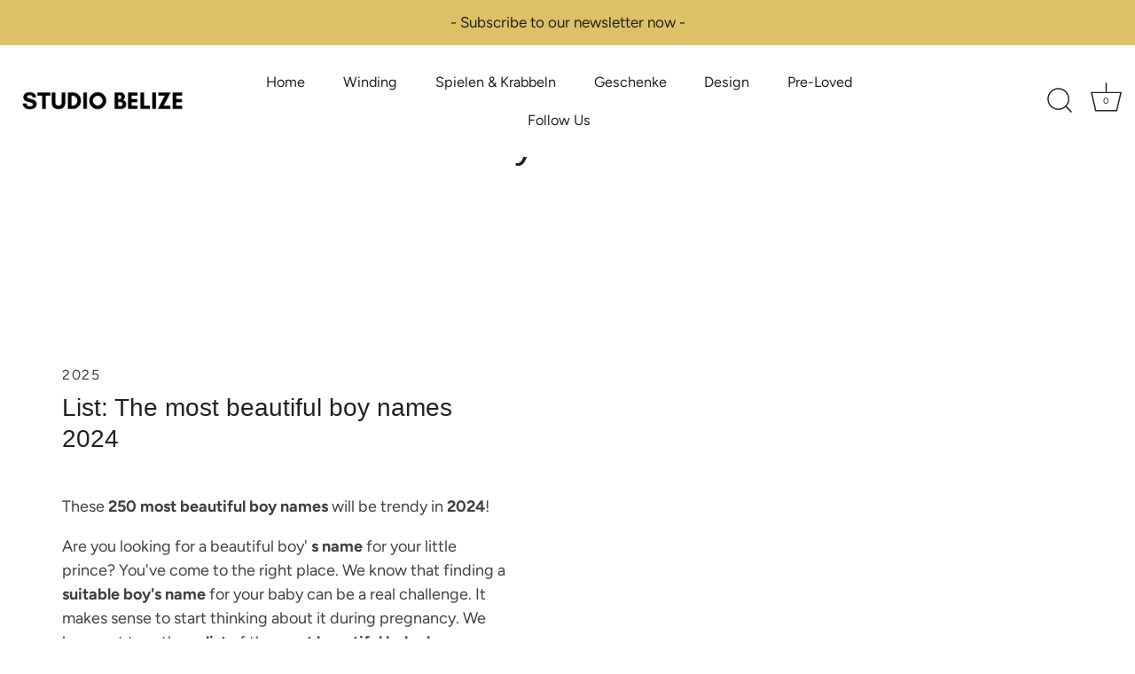

--- FILE ---
content_type: text/html; charset=utf-8
request_url: https://www.studio-belize.com/blogs/climbing-triangles-tips-tricks/the-best-boynames
body_size: 74650
content:
<!doctype html>
<html class="no-js" lang="en">
  <head>
  <script>
  // Google Consent Mode V2 integration script from Consentmo GDPR
  window.isenseRules = {};
  window.isenseRules.gcm = {
      gcmVersion: 2,
      integrationVersion: 2,
      initialState: 7,
      adsDataRedaction: true,
      urlPassthrough: true,
      storage: { ad_personalization: "granted", ad_storage: "granted", ad_user_data: "granted", analytics_storage: "granted", functionality_storage: "granted", personalization_storage: "granted", security_storage: "granted", wait_for_update: 500 }
  };
  window.isenseRules.initializeGcm = function (rules) {
    let initialState = rules.initialState;
    let analyticsBlocked = initialState === 0 || initialState === 3 || initialState === 6 || initialState === 7;
    let marketingBlocked = initialState === 0 || initialState === 2 || initialState === 5 || initialState === 7;
    let functionalityBlocked = initialState === 4 || initialState === 5 || initialState === 6 || initialState === 7;

    let gdprCache = localStorage.getItem('gdprCache') ? JSON.parse(localStorage.getItem('gdprCache')) : null;
    if (gdprCache && typeof gdprCache.updatedPreferences !== "undefined") {
      let updatedPreferences = gdprCache && typeof gdprCache.updatedPreferences !== "undefined" ? gdprCache.updatedPreferences : null;
      analyticsBlocked = parseInt(updatedPreferences.indexOf('analytics')) > -1;
      marketingBlocked = parseInt(updatedPreferences.indexOf('marketing')) > -1;
      functionalityBlocked = parseInt(updatedPreferences.indexOf('functionality')) > -1;
    }
    
    isenseRules.gcm = {
      ...rules,
      storage: {
        ad_personalization: marketingBlocked ? "denied" : "granted",
        ad_storage: marketingBlocked ? "denied" : "granted",
        ad_user_data: marketingBlocked ? "denied" : "granted",
        analytics_storage: analyticsBlocked ? "denied" : "granted",
        functionality_storage: functionalityBlocked ? "denied" : "granted",
        personalization_storage: functionalityBlocked ? "denied" : "granted",
        security_storage: "granted",
        wait_for_update: 500
      },
    };
  }

  // Google Consent Mode - initialization start
  window.isenseRules.initializeGcm({
    ...window.isenseRules.gcm,
    adsDataRedaction: true,
    urlPassthrough: true,
    initialState: 7
  });

  /*
  * initialState acceptable values:
  * 0 - Set both ad_storage and analytics_storage to denied
  * 1 - Set all categories to granted
  * 2 - Set only ad_storage to denied
  * 3 - Set only analytics_storage to denied
  * 4 - Set only functionality_storage to denied
  * 5 - Set both ad_storage and functionality_storage to denied
  * 6 - Set both analytics_storage and functionality_storage to denied
  * 7 - Set all categories to denied
  */

  window.dataLayer = window.dataLayer || [];
  function gtag() { window.dataLayer.push(arguments); }
  gtag("consent", "default", isenseRules.gcm.storage);
  isenseRules.gcm.adsDataRedaction && gtag("set", "ads_data_redaction", isenseRules.gcm.adsDataRedaction);
  isenseRules.gcm.urlPassthrough && gtag("set", "url_passthrough", isenseRules.gcm.urlPassthrough);
</script>
  
    

    <!-- Google Tag Manager -->
    <!--<script>
      (function(w,d,s,l,i){w[l]=w[l]||[];w[l].push({'gtm.start':
      new Date().getTime(),event:'gtm.js'});var f=d.getElementsByTagName(s)[0],
      j=d.createElement(s),dl=l!='dataLayer'?'&l='+l:'';j.async=true;j.src=
      'https://www.googletagmanager.com/gtm.js?id='+i+dl;f.parentNode.insertBefore(j,f);
      })(window,document,'script','dataLayer','GTM-W78RVNV');
    </script> -->
    <!-- End Google Tag Manager -->

    <!-- Google Tag Manager Consentmo start -->
  
    <!-- Google Tag Manager integration- script from Consentmo GDPR Compliance App -->
      <script id="gdpr-gtm-blocking-script">
        let isGTMExecuted = false;
        function executeGTM() {
          if(!isGTMExecuted) {
            // The content of Google Tag Manager script goes here
            
            (function(w,d,s,l,i){w[l]=w[l]||[];w[l].push({'gtm.start':
            new Date().getTime(),event:'gtm.js'});var f=d.getElementsByTagName(s)[0],
            j=d.createElement(s),dl=l!='dataLayer'?'&l='+l:'';j.async=true;j.src=
            'https://www.googletagmanager.com/gtm.js?id='+i+dl;f.parentNode.insertBefore(j,f);
            })(window,document,'script','dataLayer','GTM-W78RVNV');
            
            isGTMExecuted = true;
          }
        }
        function checkConsentForGTM(adittionalChecks = 0) {  
          let cpdCookie=(document.cookie.match(/^(?:.*;)?\s*cookieconsent_preferences_disabled(\s*=\s*([^;]+)?)(?:.*)?$/)||[,null])[1];
          if(cpdCookie != null) {
            if(parseInt(cpdCookie.indexOf('marketing')) === -1 && parseInt(cpdCookie.indexOf('analytics')) === -1) {
              executeGTM();
            }
          } else {
            let gdprCache = localStorage.getItem('gdprCache') ? JSON.parse(localStorage.getItem('gdprCache')) : null;
            let gdprCacheConsentSettings = gdprCache && gdprCache.getCookieConsentSettings ? JSON.parse(gdprCache.getCookieConsentSettings) : null;
            let gdprCacheCountryDetection = gdprCache && gdprCache.countryDetection ? JSON.parse(gdprCache.countryDetection) : null;
            let ccsCookie = (document.cookie.match(/^(?:.*;)?\s*cookieconsent_status\s*=\s*([^;]+)(?:.*)?$/)||[,null])[1];
            if((gdprCacheConsentSettings || (gdprCacheCountryDetection && gdprCacheCountryDetection.disable === '1')) && !ccsCookie) {
              if((gdprCacheConsentSettings && gdprCacheConsentSettings.status === 'disabled') || gdprCacheCountryDetection.disable === '1'){
                executeGTM();
              } else {
                let initPreferences = parseInt(gdprCacheConsentSettings.checkboxes_behavior);
                if(initPreferences === 1 || initPreferences === 4) {
                  executeGTM();
                }
              }
            } else {
              if (adittionalChecks > 0) {
                setTimeout(function() {
                  checkConsentForGTM(adittionalChecks - 1);
                }, 1000);
              } else {
                executeGTM();
              }
            }
          }
        }
      
        checkConsentForGTM(3);
      </script>
    
    <!-- Consentmo GTM end -->
  

    <!-- Showcase 5.4.2 -->
    <link rel="preload" href="//www.studio-belize.com/cdn/shop/t/149/assets/styles.css?v=100184998656203423851762202363" as="style">
    <meta charset="utf-8" />
<meta name="viewport" content="width=device-width,initial-scale=1.0" />
<meta http-equiv="X-UA-Compatible" content="IE=edge">

<link rel="preconnect" href="https://cdn.shopify.com" crossorigin>
<link rel="preconnect" href="https://fonts.shopify.com" crossorigin>
<link rel="preconnect" href="https://monorail-edge.shopifysvc.com"><link rel="preload" as="font" href="//www.studio-belize.com/cdn/fonts/figtree/figtree_n4.3c0838aba1701047e60be6a99a1b0a40ce9b8419.woff2" type="font/woff2" crossorigin><link rel="preload" as="font" href="//www.studio-belize.com/cdn/fonts/figtree/figtree_n7.2fd9bfe01586148e644724096c9d75e8c7a90e55.woff2" type="font/woff2" crossorigin><link rel="preload" as="font" href="//www.studio-belize.com/cdn/fonts/figtree/figtree_i4.89f7a4275c064845c304a4cf8a4a586060656db2.woff2" type="font/woff2" crossorigin><link rel="preload" as="font" href="//www.studio-belize.com/cdn/fonts/figtree/figtree_i7.06add7096a6f2ab742e09ec7e498115904eda1fe.woff2" type="font/woff2" crossorigin><link rel="preload" as="font" href="//www.studio-belize.com/cdn/fonts/figtree/figtree_n4.3c0838aba1701047e60be6a99a1b0a40ce9b8419.woff2" type="font/woff2" crossorigin><link rel="preload" as="font" href="//www.studio-belize.com/cdn/fonts/jost/jost_n4.d47a1b6347ce4a4c9f437608011273009d91f2b7.woff2" type="font/woff2" crossorigin><link rel="preload" href="//www.studio-belize.com/cdn/shop/t/149/assets/vendor.min.js?v=29461139837223071051744818096" as="script">
<link rel="preload" href="//www.studio-belize.com/cdn/shop/t/149/assets/theme.js?v=111495231684866070021744818095" as="script"><link rel="canonical" href="https://www.studio-belize.com/blogs/climbing-triangles-tips-tricks/the-best-boynames" /><link rel="shortcut icon" href="//www.studio-belize.com/cdn/shop/files/Studio_Belize_Favicon.png?v=1666530642" type="image/png" /><meta name="description" content="✅ List: The most beautiful boy names ❤️ 2023 &amp; 2022 ❤️ Get inspired &amp; find names ➡️ Discover now!">
<link rel="preload" as="font" href="//www.studio-belize.com/cdn/fonts/figtree/figtree_n5.3b6b7df38aa5986536945796e1f947445832047c.woff2" type="font/woff2" crossorigin><link rel="preload" as="font" href="//www.studio-belize.com/cdn/fonts/figtree/figtree_n6.9d1ea52bb49a0a86cfd1b0383d00f83d3fcc14de.woff2" type="font/woff2" crossorigin><meta name="theme-color" content="#212121">


      <title>
      List: The most beautiful boy names 2023/22
      
      
    </title>
    
    
    <script src="//www.studio-belize.com/cdn/shop/t/149/assets/prefetch.js?v=49534034736738115541744818091" type="text/javascript"></script>
    

    <meta property="og:site_name" content="Studio Belize">
<meta property="og:url" content="https://www.studio-belize.com/blogs/climbing-triangles-tips-tricks/the-best-boynames">
<meta property="og:title" content="List: The most beautiful boy names 2023/22">
<meta property="og:type" content="article">
<meta property="og:description" content="✅ List: The most beautiful boy names ❤️ 2023 &amp; 2022 ❤️ Get inspired &amp; find names ➡️ Discover now!"><meta property="og:image" content="http://www.studio-belize.com/cdn/shop/articles/jungenname-baby_a3006a23-0016-45ec-b16a-8a75d0cc4bda_1200x1200.jpg?v=1757087296">
  <meta property="og:image:secure_url" content="https://www.studio-belize.com/cdn/shop/articles/jungenname-baby_a3006a23-0016-45ec-b16a-8a75d0cc4bda_1200x1200.jpg?v=1757087296">
  <meta property="og:image:width" content="1080">
  <meta property="og:image:height" content="1080"><meta name="twitter:card" content="summary_large_image">
<meta name="twitter:title" content="List: The most beautiful boy names 2023/22">
<meta name="twitter:description" content="✅ List: The most beautiful boy names ❤️ 2023 &amp; 2022 ❤️ Get inspired &amp; find names ➡️ Discover now!">


    <style data-shopify>
      :root {
        --viewport-height: 100vh;
        --viewport-height-first-section: 100vh;
        --nav-height: 0;
      }
    </style>

    
    <!-- Google Analytics start -->
  
    <!-- Google tag (gtag.js) -->
    <!--<script async src="https://www.googletagmanager.com/gtag/js?id=UA-214135171-3"></script>
    <script>
      window.dataLayer = window.dataLayer || [];
      console.log("gtagthemeliquid");
      function gtag(){
          dataLayer.push(arguments);
          console.log("gtagthemeliquid");
      }
      gtag('js', new Date());

      gtag('config', 'UA-214135171-3', {‘anonymize_ip’: true}
      gtag('config', 'AW-10779060520');
      gtag('config', 'G-1XTNLRZ0H7');
    </script> -->

    

  <!--- Start of consentmo GA -->

    <!-- Google Analytics 4 integration- script from Consentmo GDPR Compliance App -->
    <script async id="gaf-loading-script"></script>
    <script id="gdpr-gaf-blocking-script">
      let isGAFExecuted = false;
      let gafScript = document.getElementById('gaf-loading-script');
      let gafLink = 'https://www.googletagmanager.com/gtag/js?id=UA-214135171-3';
  
      function executeGAF() {
        if(!isGAFExecuted) {
          gafScript.setAttribute('src', gafLink);
          // The content of Google Analytics 4 script goes here

          window.dataLayer = window.dataLayer || [];
          console.log("gtagthemeliquid");
          function gtag(){
              dataLayer.push(arguments);
              console.log("gtagthemeliquid");
          }
          gtag('js', new Date());
    
          gtag('config', 'UA-214135171-3', {‘anonymize_ip’: true})
          gtag('config', 'AW-10779060520');
          gtag('config', 'G-1XTNLRZ0H7');
          
          
          isGAFExecuted = true;
        }
      }
      function checkConsentForGAF(adittionalChecks = 0) {  
        let cpdCookie=(document.cookie.match(/^(?:.*;)?\s*cookieconsent_preferences_disabled(\s*=\s*([^;]+)?)(?:.*)?$/)||[,null])[1];
        if(cpdCookie != null) {
          if(parseInt(cpdCookie.indexOf('analytics')) === -1) {
            executeGAF();
          }
        } else {
          let gdprCache = localStorage.getItem('gdprCache') ? JSON.parse(localStorage.getItem('gdprCache')) : null;
          let gdprCacheConsentSettings = gdprCache && gdprCache.getCookieConsentSettings ? JSON.parse(gdprCache.getCookieConsentSettings) : null;
          let gdprCacheCountryDetection = gdprCache && gdprCache.countryDetection ? JSON.parse(gdprCache.countryDetection) : null;
          let ccsCookie = (document.cookie.match(/^(?:.*;)?\s*cookieconsent_status\s*=\s*([^;]+)(?:.*)?$/)||[,null])[1];
          if((gdprCacheConsentSettings || (gdprCacheCountryDetection && gdprCacheCountryDetection.disable === '1')) && !ccsCookie) {
            if((gdprCacheConsentSettings && gdprCacheConsentSettings.status === 'disabled') || gdprCacheCountryDetection.disable === '1'){
              executeGAF();
            } else {
              let initPreferences = parseInt(gdprCacheConsentSettings.checkboxes_behavior);
              if(initPreferences === 1 || initPreferences === 2 || initPreferences === 4 || initPreferences === 5) {
                executeGAF();
              }
            }
          } else {
            if (adittionalChecks > 0) {
              setTimeout(function() {
                checkConsentForGAF(adittionalChecks - 1);
              }, 1000);
            } else {
              executeGAF();
            }
          }
        }
      }
    
      checkConsentForGAF(3);
    </script>

  <!--- End of consentmo -->
  

  
  
    <link href="//www.studio-belize.com/cdn/shop/t/149/assets/styles.css?v=100184998656203423851762202363" rel="stylesheet" type="text/css" media="all" />

    <script>window.performance && window.performance.mark && window.performance.mark('shopify.content_for_header.start');</script><meta name="google-site-verification" content="06iNNIgZDtJ4uRot39oTon0h-YiSKt0mQO2cE8kTZZs">
<meta name="google-site-verification" content="06iNNIgZDtJ4uRot39oTon0h-YiSKt0mQO2cE8kTZZs">
<meta name="facebook-domain-verification" content="9azt7sfd6t8lv3qaicbrt4byzptwi9">
<meta id="shopify-digital-wallet" name="shopify-digital-wallet" content="/55034085600/digital_wallets/dialog">
<meta name="shopify-checkout-api-token" content="7778a97becd034eadeede356aa025f8c">
<meta id="in-context-paypal-metadata" data-shop-id="55034085600" data-venmo-supported="false" data-environment="production" data-locale="en_US" data-paypal-v4="true" data-currency="EUR">
<link rel="alternate" type="application/atom+xml" title="Feed" href="/blogs/climbing-triangles-tips-tricks.atom" />
<script async="async" src="/checkouts/internal/preloads.js?locale=en-BE"></script>
<link rel="preconnect" href="https://shop.app" crossorigin="anonymous">
<script async="async" src="https://shop.app/checkouts/internal/preloads.js?locale=en-BE&shop_id=55034085600" crossorigin="anonymous"></script>
<script id="apple-pay-shop-capabilities" type="application/json">{"shopId":55034085600,"countryCode":"DE","currencyCode":"EUR","merchantCapabilities":["supports3DS"],"merchantId":"gid:\/\/shopify\/Shop\/55034085600","merchantName":"Studio Belize","requiredBillingContactFields":["postalAddress","email"],"requiredShippingContactFields":["postalAddress","email"],"shippingType":"shipping","supportedNetworks":["visa","maestro","masterCard","amex"],"total":{"type":"pending","label":"Studio Belize","amount":"1.00"},"shopifyPaymentsEnabled":true,"supportsSubscriptions":true}</script>
<script id="shopify-features" type="application/json">{"accessToken":"7778a97becd034eadeede356aa025f8c","betas":["rich-media-storefront-analytics"],"domain":"www.studio-belize.com","predictiveSearch":true,"shopId":55034085600,"locale":"en"}</script>
<script>var Shopify = Shopify || {};
Shopify.shop = "emmi-und-monti.myshopify.com";
Shopify.locale = "en";
Shopify.currency = {"active":"EUR","rate":"1.0"};
Shopify.country = "BE";
Shopify.theme = {"name":"Landing Page 2025","id":177512284427,"schema_name":"Showcase","schema_version":"5.4.2","theme_store_id":677,"role":"main"};
Shopify.theme.handle = "null";
Shopify.theme.style = {"id":null,"handle":null};
Shopify.cdnHost = "www.studio-belize.com/cdn";
Shopify.routes = Shopify.routes || {};
Shopify.routes.root = "/";</script>
<script type="module">!function(o){(o.Shopify=o.Shopify||{}).modules=!0}(window);</script>
<script>!function(o){function n(){var o=[];function n(){o.push(Array.prototype.slice.apply(arguments))}return n.q=o,n}var t=o.Shopify=o.Shopify||{};t.loadFeatures=n(),t.autoloadFeatures=n()}(window);</script>
<script>
  window.ShopifyPay = window.ShopifyPay || {};
  window.ShopifyPay.apiHost = "shop.app\/pay";
  window.ShopifyPay.redirectState = null;
</script>
<script id="shop-js-analytics" type="application/json">{"pageType":"article"}</script>
<script defer="defer" async type="module" src="//www.studio-belize.com/cdn/shopifycloud/shop-js/modules/v2/client.init-shop-cart-sync_IZsNAliE.en.esm.js"></script>
<script defer="defer" async type="module" src="//www.studio-belize.com/cdn/shopifycloud/shop-js/modules/v2/chunk.common_0OUaOowp.esm.js"></script>
<script type="module">
  await import("//www.studio-belize.com/cdn/shopifycloud/shop-js/modules/v2/client.init-shop-cart-sync_IZsNAliE.en.esm.js");
await import("//www.studio-belize.com/cdn/shopifycloud/shop-js/modules/v2/chunk.common_0OUaOowp.esm.js");

  window.Shopify.SignInWithShop?.initShopCartSync?.({"fedCMEnabled":true,"windoidEnabled":true});

</script>
<script>
  window.Shopify = window.Shopify || {};
  if (!window.Shopify.featureAssets) window.Shopify.featureAssets = {};
  window.Shopify.featureAssets['shop-js'] = {"shop-cart-sync":["modules/v2/client.shop-cart-sync_DLOhI_0X.en.esm.js","modules/v2/chunk.common_0OUaOowp.esm.js"],"init-fed-cm":["modules/v2/client.init-fed-cm_C6YtU0w6.en.esm.js","modules/v2/chunk.common_0OUaOowp.esm.js"],"shop-button":["modules/v2/client.shop-button_BCMx7GTG.en.esm.js","modules/v2/chunk.common_0OUaOowp.esm.js"],"shop-cash-offers":["modules/v2/client.shop-cash-offers_BT26qb5j.en.esm.js","modules/v2/chunk.common_0OUaOowp.esm.js","modules/v2/chunk.modal_CGo_dVj3.esm.js"],"init-windoid":["modules/v2/client.init-windoid_B9PkRMql.en.esm.js","modules/v2/chunk.common_0OUaOowp.esm.js"],"init-shop-email-lookup-coordinator":["modules/v2/client.init-shop-email-lookup-coordinator_DZkqjsbU.en.esm.js","modules/v2/chunk.common_0OUaOowp.esm.js"],"shop-toast-manager":["modules/v2/client.shop-toast-manager_Di2EnuM7.en.esm.js","modules/v2/chunk.common_0OUaOowp.esm.js"],"shop-login-button":["modules/v2/client.shop-login-button_BtqW_SIO.en.esm.js","modules/v2/chunk.common_0OUaOowp.esm.js","modules/v2/chunk.modal_CGo_dVj3.esm.js"],"avatar":["modules/v2/client.avatar_BTnouDA3.en.esm.js"],"pay-button":["modules/v2/client.pay-button_CWa-C9R1.en.esm.js","modules/v2/chunk.common_0OUaOowp.esm.js"],"init-shop-cart-sync":["modules/v2/client.init-shop-cart-sync_IZsNAliE.en.esm.js","modules/v2/chunk.common_0OUaOowp.esm.js"],"init-customer-accounts":["modules/v2/client.init-customer-accounts_DenGwJTU.en.esm.js","modules/v2/client.shop-login-button_BtqW_SIO.en.esm.js","modules/v2/chunk.common_0OUaOowp.esm.js","modules/v2/chunk.modal_CGo_dVj3.esm.js"],"init-shop-for-new-customer-accounts":["modules/v2/client.init-shop-for-new-customer-accounts_JdHXxpS9.en.esm.js","modules/v2/client.shop-login-button_BtqW_SIO.en.esm.js","modules/v2/chunk.common_0OUaOowp.esm.js","modules/v2/chunk.modal_CGo_dVj3.esm.js"],"init-customer-accounts-sign-up":["modules/v2/client.init-customer-accounts-sign-up_D6__K_p8.en.esm.js","modules/v2/client.shop-login-button_BtqW_SIO.en.esm.js","modules/v2/chunk.common_0OUaOowp.esm.js","modules/v2/chunk.modal_CGo_dVj3.esm.js"],"checkout-modal":["modules/v2/client.checkout-modal_C_ZQDY6s.en.esm.js","modules/v2/chunk.common_0OUaOowp.esm.js","modules/v2/chunk.modal_CGo_dVj3.esm.js"],"shop-follow-button":["modules/v2/client.shop-follow-button_XetIsj8l.en.esm.js","modules/v2/chunk.common_0OUaOowp.esm.js","modules/v2/chunk.modal_CGo_dVj3.esm.js"],"lead-capture":["modules/v2/client.lead-capture_DvA72MRN.en.esm.js","modules/v2/chunk.common_0OUaOowp.esm.js","modules/v2/chunk.modal_CGo_dVj3.esm.js"],"shop-login":["modules/v2/client.shop-login_ClXNxyh6.en.esm.js","modules/v2/chunk.common_0OUaOowp.esm.js","modules/v2/chunk.modal_CGo_dVj3.esm.js"],"payment-terms":["modules/v2/client.payment-terms_CNlwjfZz.en.esm.js","modules/v2/chunk.common_0OUaOowp.esm.js","modules/v2/chunk.modal_CGo_dVj3.esm.js"]};
</script>
<script>(function() {
  var isLoaded = false;
  function asyncLoad() {
    if (isLoaded) return;
    isLoaded = true;
    var urls = ["https:\/\/gdprcdn.b-cdn.net\/js\/gdpr_cookie_consent.min.js?shop=emmi-und-monti.myshopify.com","https:\/\/chimpstatic.com\/mcjs-connected\/js\/users\/d9ff28ae199264217784ae8f4\/fafa4a073b901f9c42befc637.js?shop=emmi-und-monti.myshopify.com","https:\/\/storage.nfcube.com\/instafeed-f9c84e612678ff7256479245a848b9d7.js?shop=emmi-und-monti.myshopify.com"];
    for (var i = 0; i < urls.length; i++) {
      var s = document.createElement('script');
      s.type = 'text/javascript';
      s.async = true;
      s.src = urls[i];
      var x = document.getElementsByTagName('script')[0];
      x.parentNode.insertBefore(s, x);
    }
  };
  if(window.attachEvent) {
    window.attachEvent('onload', asyncLoad);
  } else {
    window.addEventListener('load', asyncLoad, false);
  }
})();</script>
<script id="__st">var __st={"a":55034085600,"offset":3600,"reqid":"70bac4ee-3061-4f60-be9d-920bb4e5ddae-1768387038","pageurl":"www.studio-belize.com\/blogs\/climbing-triangles-tips-tricks\/the-best-boynames","s":"articles-615889862923","u":"96abb150e58f","p":"article","rtyp":"article","rid":615889862923};</script>
<script>window.ShopifyPaypalV4VisibilityTracking = true;</script>
<script id="captcha-bootstrap">!function(){'use strict';const t='contact',e='account',n='new_comment',o=[[t,t],['blogs',n],['comments',n],[t,'customer']],c=[[e,'customer_login'],[e,'guest_login'],[e,'recover_customer_password'],[e,'create_customer']],r=t=>t.map((([t,e])=>`form[action*='/${t}']:not([data-nocaptcha='true']) input[name='form_type'][value='${e}']`)).join(','),a=t=>()=>t?[...document.querySelectorAll(t)].map((t=>t.form)):[];function s(){const t=[...o],e=r(t);return a(e)}const i='password',u='form_key',d=['recaptcha-v3-token','g-recaptcha-response','h-captcha-response',i],f=()=>{try{return window.sessionStorage}catch{return}},m='__shopify_v',_=t=>t.elements[u];function p(t,e,n=!1){try{const o=window.sessionStorage,c=JSON.parse(o.getItem(e)),{data:r}=function(t){const{data:e,action:n}=t;return t[m]||n?{data:e,action:n}:{data:t,action:n}}(c);for(const[e,n]of Object.entries(r))t.elements[e]&&(t.elements[e].value=n);n&&o.removeItem(e)}catch(o){console.error('form repopulation failed',{error:o})}}const l='form_type',E='cptcha';function T(t){t.dataset[E]=!0}const w=window,h=w.document,L='Shopify',v='ce_forms',y='captcha';let A=!1;((t,e)=>{const n=(g='f06e6c50-85a8-45c8-87d0-21a2b65856fe',I='https://cdn.shopify.com/shopifycloud/storefront-forms-hcaptcha/ce_storefront_forms_captcha_hcaptcha.v1.5.2.iife.js',D={infoText:'Protected by hCaptcha',privacyText:'Privacy',termsText:'Terms'},(t,e,n)=>{const o=w[L][v],c=o.bindForm;if(c)return c(t,g,e,D).then(n);var r;o.q.push([[t,g,e,D],n]),r=I,A||(h.body.append(Object.assign(h.createElement('script'),{id:'captcha-provider',async:!0,src:r})),A=!0)});var g,I,D;w[L]=w[L]||{},w[L][v]=w[L][v]||{},w[L][v].q=[],w[L][y]=w[L][y]||{},w[L][y].protect=function(t,e){n(t,void 0,e),T(t)},Object.freeze(w[L][y]),function(t,e,n,w,h,L){const[v,y,A,g]=function(t,e,n){const i=e?o:[],u=t?c:[],d=[...i,...u],f=r(d),m=r(i),_=r(d.filter((([t,e])=>n.includes(e))));return[a(f),a(m),a(_),s()]}(w,h,L),I=t=>{const e=t.target;return e instanceof HTMLFormElement?e:e&&e.form},D=t=>v().includes(t);t.addEventListener('submit',(t=>{const e=I(t);if(!e)return;const n=D(e)&&!e.dataset.hcaptchaBound&&!e.dataset.recaptchaBound,o=_(e),c=g().includes(e)&&(!o||!o.value);(n||c)&&t.preventDefault(),c&&!n&&(function(t){try{if(!f())return;!function(t){const e=f();if(!e)return;const n=_(t);if(!n)return;const o=n.value;o&&e.removeItem(o)}(t);const e=Array.from(Array(32),(()=>Math.random().toString(36)[2])).join('');!function(t,e){_(t)||t.append(Object.assign(document.createElement('input'),{type:'hidden',name:u})),t.elements[u].value=e}(t,e),function(t,e){const n=f();if(!n)return;const o=[...t.querySelectorAll(`input[type='${i}']`)].map((({name:t})=>t)),c=[...d,...o],r={};for(const[a,s]of new FormData(t).entries())c.includes(a)||(r[a]=s);n.setItem(e,JSON.stringify({[m]:1,action:t.action,data:r}))}(t,e)}catch(e){console.error('failed to persist form',e)}}(e),e.submit())}));const S=(t,e)=>{t&&!t.dataset[E]&&(n(t,e.some((e=>e===t))),T(t))};for(const o of['focusin','change'])t.addEventListener(o,(t=>{const e=I(t);D(e)&&S(e,y())}));const B=e.get('form_key'),M=e.get(l),P=B&&M;t.addEventListener('DOMContentLoaded',(()=>{const t=y();if(P)for(const e of t)e.elements[l].value===M&&p(e,B);[...new Set([...A(),...v().filter((t=>'true'===t.dataset.shopifyCaptcha))])].forEach((e=>S(e,t)))}))}(h,new URLSearchParams(w.location.search),n,t,e,['guest_login'])})(!0,!0)}();</script>
<script integrity="sha256-4kQ18oKyAcykRKYeNunJcIwy7WH5gtpwJnB7kiuLZ1E=" data-source-attribution="shopify.loadfeatures" defer="defer" src="//www.studio-belize.com/cdn/shopifycloud/storefront/assets/storefront/load_feature-a0a9edcb.js" crossorigin="anonymous"></script>
<script crossorigin="anonymous" defer="defer" src="//www.studio-belize.com/cdn/shopifycloud/storefront/assets/shopify_pay/storefront-65b4c6d7.js?v=20250812"></script>
<script data-source-attribution="shopify.dynamic_checkout.dynamic.init">var Shopify=Shopify||{};Shopify.PaymentButton=Shopify.PaymentButton||{isStorefrontPortableWallets:!0,init:function(){window.Shopify.PaymentButton.init=function(){};var t=document.createElement("script");t.src="https://www.studio-belize.com/cdn/shopifycloud/portable-wallets/latest/portable-wallets.en.js",t.type="module",document.head.appendChild(t)}};
</script>
<script data-source-attribution="shopify.dynamic_checkout.buyer_consent">
  function portableWalletsHideBuyerConsent(e){var t=document.getElementById("shopify-buyer-consent"),n=document.getElementById("shopify-subscription-policy-button");t&&n&&(t.classList.add("hidden"),t.setAttribute("aria-hidden","true"),n.removeEventListener("click",e))}function portableWalletsShowBuyerConsent(e){var t=document.getElementById("shopify-buyer-consent"),n=document.getElementById("shopify-subscription-policy-button");t&&n&&(t.classList.remove("hidden"),t.removeAttribute("aria-hidden"),n.addEventListener("click",e))}window.Shopify?.PaymentButton&&(window.Shopify.PaymentButton.hideBuyerConsent=portableWalletsHideBuyerConsent,window.Shopify.PaymentButton.showBuyerConsent=portableWalletsShowBuyerConsent);
</script>
<script data-source-attribution="shopify.dynamic_checkout.cart.bootstrap">document.addEventListener("DOMContentLoaded",(function(){function t(){return document.querySelector("shopify-accelerated-checkout-cart, shopify-accelerated-checkout")}if(t())Shopify.PaymentButton.init();else{new MutationObserver((function(e,n){t()&&(Shopify.PaymentButton.init(),n.disconnect())})).observe(document.body,{childList:!0,subtree:!0})}}));
</script>
<link id="shopify-accelerated-checkout-styles" rel="stylesheet" media="screen" href="https://www.studio-belize.com/cdn/shopifycloud/portable-wallets/latest/accelerated-checkout-backwards-compat.css" crossorigin="anonymous">
<style id="shopify-accelerated-checkout-cart">
        #shopify-buyer-consent {
  margin-top: 1em;
  display: inline-block;
  width: 100%;
}

#shopify-buyer-consent.hidden {
  display: none;
}

#shopify-subscription-policy-button {
  background: none;
  border: none;
  padding: 0;
  text-decoration: underline;
  font-size: inherit;
  cursor: pointer;
}

#shopify-subscription-policy-button::before {
  box-shadow: none;
}

      </style>

<script>window.performance && window.performance.mark && window.performance.mark('shopify.content_for_header.end');</script>

    <script>
      document.documentElement.className = document.documentElement.className.replace('no-js', 'js');
      window.theme = window.theme || {};
      
        theme.money_format_with_code_preference = "€{{amount_with_comma_separator}}";
      
      theme.money_format = "€{{amount_with_comma_separator}}";
      theme.money_container = '.theme-money';
      theme.strings = {
        previous: "Previous",
        next: "Next",
        close: "Close",
        addressError: "Error looking up that address",
        addressNoResults: "No results for that address",
        addressQueryLimit: "You have exceeded the Google API usage limit. Consider upgrading to a \u003ca href=\"https:\/\/developers.google.com\/maps\/premium\/usage-limits\"\u003ePremium Plan\u003c\/a\u003e.",
        authError: "There was a problem authenticating your Google Maps API Key.",
        back: "Back",
        cartConfirmation: "You must agree to the terms and conditions before continuing.",
        loadMore: "Load more",
        infiniteScrollNoMore: "No more results",
        priceNonExistent: "Unavailable",
        buttonDefault: "Add to Cart",
        buttonPreorder: "Pre-order",
        buttonNoStock: "Out of stock",
        buttonNoVariant: "Unavailable",
        variantNoStock: "Sold out",
        unitPriceSeparator: " \/ ",
        colorBoxPrevious: "Previous",
        colorBoxNext: "Next",
        colorBoxClose: "Close",
        navigateHome: "Home",
        productAddingToCart: "Adding",
        productAddedToCart: "Added to cart",
        popupWasAdded: "was added to your cart",
        popupCheckout: "Checkout",
        popupContinueShopping: "Continue shopping",
        onlyXLeft: "[[ quantity ]] in stock",
        priceSoldOut: "Sold Out",
        inventoryLowStock: "Low stock - Order now!",
        inventoryInStock: "In stock",
        loading: "Loading...",
        viewCart: "View cart",
        page: "Page {{ page }}",
        imageSlider: "Image slider",
        clearAll: "Clear all"
      };
      theme.routes = {
        root_url: '/',
        cart_url: '/cart',
        cart_add_url: '/cart/add',
        checkout: '/checkout'
      };
      theme.settings = {
        animationEnabledDesktop: false,
        animationEnabledMobile: false
      };

      theme.checkViewportFillers = function(){
        var toggleState = false;
        var elPageContent = document.getElementById('page-content');
        if(elPageContent) {
          var elOverlapSection = elPageContent.querySelector('.header-overlap-section');
          if (elOverlapSection) {
            var padding = parseInt(getComputedStyle(elPageContent).getPropertyValue('padding-top'));
            toggleState = ((Math.round(elOverlapSection.offsetTop) - padding) === 0);
          }
        }
        if(toggleState) {
          document.getElementsByTagName('body')[0].classList.add('header-section-overlap');
        } else {
          document.getElementsByTagName('body')[0].classList.remove('header-section-overlap');
        }
      };

      theme.assessAltLogo = function(){
        var elsOverlappers = document.querySelectorAll('.needs-alt-logo');
        var useAltLogo = false;
        if(elsOverlappers.length) {
          var elSiteControl = document.querySelector('#site-control');
          var elSiteControlInner = document.querySelector('#site-control .site-control__inner');
          var headerMid = elSiteControlInner.offsetTop + elSiteControl.offsetTop + elSiteControlInner.offsetHeight / 2;
          Array.prototype.forEach.call(elsOverlappers, function(el, i){
            var thisTop = el.getBoundingClientRect().top;
            var thisBottom = thisTop + el.offsetHeight;
            if(headerMid > thisTop && headerMid < thisBottom) {
              useAltLogo = true;
              return false;
            }
          });
        }
        if(useAltLogo) {
          document.getElementsByTagName('body')[0].classList.add('use-alt-logo');
        } else {
          document.getElementsByTagName('body')[0].classList.remove('use-alt-logo');
        }
      };
    </script>
  

  
    <link rel="canonical" href="https://www.studio-belize.com/blogs/climbing-triangles-tips-tricks/the-best-boynames" />
  

<!-- Hotjar Tracking Code for Website 4932454 (Name fehlt) -->
<script>
    (function(h,o,t,j,a,r){
        h.hj=h.hj||function(){(h.hj.q=h.hj.q||[]).push(arguments)};
        h._hjSettings={hjid:4932454,hjsv:6};
        a=o.getElementsByTagName('head')[0];
        r=o.createElement('script');r.async=1;
        r.src=t+h._hjSettings.hjid+j+h._hjSettings.hjsv;
        a.appendChild(r);
    })(window,document,'https://static.hotjar.com/c/hotjar-','.js?sv=');
</script>
    
  <!-- BEGIN app block: shopify://apps/consentmo-gdpr/blocks/gdpr_cookie_consent/4fbe573f-a377-4fea-9801-3ee0858cae41 -->


<!-- END app block --><!-- BEGIN app block: shopify://apps/optimonk-popup-cro-a-b-test/blocks/app-embed/0b488be1-fc0a-4fe6-8793-f2bef383dba8 -->
<script async src="https://onsite.optimonk.com/script.js?account=161817&origin=shopify-app-embed-block"></script>




<!-- END app block --><!-- BEGIN app block: shopify://apps/digital-darts-hreflang-tags/blocks/hreglang_tag/9a38367c-c3ce-4d6e-93ea-48ab8009c8a5 --><!-- Hreflang tags managed by apps.shopify.com/multi-store-hreflang-tags -->




<!-- END app block --><!-- BEGIN app block: shopify://apps/judge-me-reviews/blocks/judgeme_core/61ccd3b1-a9f2-4160-9fe9-4fec8413e5d8 --><!-- Start of Judge.me Core -->






<link rel="dns-prefetch" href="https://cdnwidget.judge.me">
<link rel="dns-prefetch" href="https://cdn.judge.me">
<link rel="dns-prefetch" href="https://cdn1.judge.me">
<link rel="dns-prefetch" href="https://api.judge.me">

<script data-cfasync='false' class='jdgm-settings-script'>window.jdgmSettings={"pagination":5,"disable_web_reviews":false,"badge_no_review_text":"No reviews","badge_n_reviews_text":"{{ n }} review/reviews","badge_star_color":"#fbcd0a","hide_badge_preview_if_no_reviews":true,"badge_hide_text":false,"enforce_center_preview_badge":false,"widget_title":"Customer Reviews","widget_open_form_text":"Write a review","widget_close_form_text":"Cancel review","widget_refresh_page_text":"Refresh page","widget_summary_text":"Based on {{ number_of_reviews }} review/reviews","widget_no_review_text":"Be the first to write a review","widget_name_field_text":"Display name","widget_verified_name_field_text":"Verified Name (public)","widget_name_placeholder_text":"Display name","widget_required_field_error_text":"This field is required.","widget_email_field_text":"Email address","widget_verified_email_field_text":"Verified Email (private, can not be edited)","widget_email_placeholder_text":"Your email address","widget_email_field_error_text":"Please enter a valid email address.","widget_rating_field_text":"Rating","widget_review_title_field_text":"Review Title","widget_review_title_placeholder_text":"Give your review a title","widget_review_body_field_text":"Review content","widget_review_body_placeholder_text":"Start writing here...","widget_pictures_field_text":"Picture/Video (optional)","widget_submit_review_text":"Submit Review","widget_submit_verified_review_text":"Submit Verified Review","widget_submit_success_msg_with_auto_publish":"Thank you! Please refresh the page in a few moments to see your review. You can remove or edit your review by logging into \u003ca href='https://judge.me/login' target='_blank' rel='nofollow noopener'\u003eJudge.me\u003c/a\u003e","widget_submit_success_msg_no_auto_publish":"Thank you! Your review will be published as soon as it is approved by the shop admin. You can remove or edit your review by logging into \u003ca href='https://judge.me/login' target='_blank' rel='nofollow noopener'\u003eJudge.me\u003c/a\u003e","widget_show_default_reviews_out_of_total_text":"Showing {{ n_reviews_shown }} out of {{ n_reviews }} reviews.","widget_show_all_link_text":"Show all","widget_show_less_link_text":"Show less","widget_author_said_text":"{{ reviewer_name }} said:","widget_days_text":"{{ n }} days ago","widget_weeks_text":"{{ n }} week/weeks ago","widget_months_text":"{{ n }} month/months ago","widget_years_text":"{{ n }} year/years ago","widget_yesterday_text":"Yesterday","widget_today_text":"Today","widget_replied_text":"\u003e\u003e {{ shop_name }} replied:","widget_read_more_text":"Read more","widget_reviewer_name_as_initial":"","widget_rating_filter_color":"","widget_rating_filter_see_all_text":"See all reviews","widget_sorting_most_recent_text":"Most Recent","widget_sorting_highest_rating_text":"Highest Rating","widget_sorting_lowest_rating_text":"Lowest Rating","widget_sorting_with_pictures_text":"Only Pictures","widget_sorting_most_helpful_text":"Most Helpful","widget_open_question_form_text":"Ask a question","widget_reviews_subtab_text":"Reviews","widget_questions_subtab_text":"Questions","widget_question_label_text":"Question","widget_answer_label_text":"Answer","widget_question_placeholder_text":"Write your question here","widget_submit_question_text":"Submit Question","widget_question_submit_success_text":"Thank you for your question! We will notify you once it gets answered.","widget_star_color":"#fbcd0a","verified_badge_text":"Verified","verified_badge_bg_color":"","verified_badge_text_color":"","verified_badge_placement":"left-of-reviewer-name","widget_review_max_height":"","widget_hide_border":false,"widget_social_share":false,"widget_thumb":false,"widget_review_location_show":false,"widget_location_format":"country_iso_code","all_reviews_include_out_of_store_products":true,"all_reviews_out_of_store_text":"(out of store)","all_reviews_pagination":100,"all_reviews_product_name_prefix_text":"about","enable_review_pictures":true,"enable_question_anwser":false,"widget_theme":"align","review_date_format":"mm/dd/yyyy","default_sort_method":"most-recent","widget_product_reviews_subtab_text":"Product Reviews","widget_shop_reviews_subtab_text":"Shop Reviews","widget_other_products_reviews_text":"Reviews for other products","widget_store_reviews_subtab_text":"Store reviews","widget_no_store_reviews_text":"This store hasn't received any reviews yet","widget_web_restriction_product_reviews_text":"This product hasn't received any reviews yet","widget_no_items_text":"No items found","widget_show_more_text":"Show more","widget_write_a_store_review_text":"Write a Store Review","widget_other_languages_heading":"Reviews in Other Languages","widget_translate_review_text":"Translate review to {{ language }}","widget_translating_review_text":"Translating...","widget_show_original_translation_text":"Show original ({{ language }})","widget_translate_review_failed_text":"Review couldn't be translated.","widget_translate_review_retry_text":"Retry","widget_translate_review_try_again_later_text":"Try again later","show_product_url_for_grouped_product":false,"widget_sorting_pictures_first_text":"Pictures First","show_pictures_on_all_rev_page_mobile":false,"show_pictures_on_all_rev_page_desktop":false,"floating_tab_hide_mobile_install_preference":false,"floating_tab_button_name":"★ Reviews","floating_tab_title":"Let customers speak for us","floating_tab_button_color":"","floating_tab_button_background_color":"","floating_tab_url":"","floating_tab_url_enabled":false,"floating_tab_tab_style":"text","all_reviews_text_badge_text":"Customers rate us {{ shop.metafields.judgeme.all_reviews_rating | round: 1 }}/5 based on {{ shop.metafields.judgeme.all_reviews_count }} reviews.","all_reviews_text_badge_text_branded_style":"{{ shop.metafields.judgeme.all_reviews_rating | round: 1 }} out of 5 stars based on {{ shop.metafields.judgeme.all_reviews_count }} reviews","is_all_reviews_text_badge_a_link":false,"show_stars_for_all_reviews_text_badge":false,"all_reviews_text_badge_url":"","all_reviews_text_style":"text","all_reviews_text_color_style":"judgeme_brand_color","all_reviews_text_color":"#108474","all_reviews_text_show_jm_brand":true,"featured_carousel_show_header":true,"featured_carousel_title":"Let customers speak for us","testimonials_carousel_title":"Customers are saying","videos_carousel_title":"Real customer stories","cards_carousel_title":"Customers are saying","featured_carousel_count_text":"from {{ n }} reviews","featured_carousel_add_link_to_all_reviews_page":false,"featured_carousel_url":"","featured_carousel_show_images":true,"featured_carousel_autoslide_interval":5,"featured_carousel_arrows_on_the_sides":false,"featured_carousel_height":250,"featured_carousel_width":80,"featured_carousel_image_size":0,"featured_carousel_image_height":250,"featured_carousel_arrow_color":"#eeeeee","verified_count_badge_style":"vintage","verified_count_badge_orientation":"horizontal","verified_count_badge_color_style":"judgeme_brand_color","verified_count_badge_color":"#108474","is_verified_count_badge_a_link":false,"verified_count_badge_url":"","verified_count_badge_show_jm_brand":true,"widget_rating_preset_default":5,"widget_first_sub_tab":"product-reviews","widget_show_histogram":true,"widget_histogram_use_custom_color":false,"widget_pagination_use_custom_color":false,"widget_star_use_custom_color":true,"widget_verified_badge_use_custom_color":false,"widget_write_review_use_custom_color":false,"picture_reminder_submit_button":"Upload Pictures","enable_review_videos":false,"mute_video_by_default":false,"widget_sorting_videos_first_text":"Videos First","widget_review_pending_text":"Pending","featured_carousel_items_for_large_screen":3,"social_share_options_order":"Facebook,Twitter","remove_microdata_snippet":true,"disable_json_ld":false,"enable_json_ld_products":false,"preview_badge_show_question_text":false,"preview_badge_no_question_text":"No questions","preview_badge_n_question_text":"{{ number_of_questions }} question/questions","qa_badge_show_icon":false,"qa_badge_position":"same-row","remove_judgeme_branding":false,"widget_add_search_bar":false,"widget_search_bar_placeholder":"Search","widget_sorting_verified_only_text":"Verified only","featured_carousel_theme":"card","featured_carousel_show_rating":true,"featured_carousel_show_title":true,"featured_carousel_show_body":true,"featured_carousel_show_date":false,"featured_carousel_show_reviewer":true,"featured_carousel_show_product":false,"featured_carousel_header_background_color":"#108474","featured_carousel_header_text_color":"#ffffff","featured_carousel_name_product_separator":"reviewed","featured_carousel_full_star_background":"#fbcd0a","featured_carousel_empty_star_background":"#dadada","featured_carousel_vertical_theme_background":"#f9fafb","featured_carousel_verified_badge_enable":false,"featured_carousel_verified_badge_color":"#108474","featured_carousel_border_style":"round","featured_carousel_review_line_length_limit":3,"featured_carousel_more_reviews_button_text":"Read more reviews","featured_carousel_view_product_button_text":"View product","all_reviews_page_load_reviews_on":"scroll","all_reviews_page_load_more_text":"Load More Reviews","disable_fb_tab_reviews":false,"enable_ajax_cdn_cache":false,"widget_public_name_text":"displayed publicly like","default_reviewer_name":"John Smith","default_reviewer_name_has_non_latin":true,"widget_reviewer_anonymous":"Anonymous","medals_widget_title":"Judge.me Review Medals","medals_widget_background_color":"#f9fafb","medals_widget_position":"footer_all_pages","medals_widget_border_color":"#f9fafb","medals_widget_verified_text_position":"left","medals_widget_use_monochromatic_version":false,"medals_widget_elements_color":"#108474","show_reviewer_avatar":true,"widget_invalid_yt_video_url_error_text":"Not a YouTube video URL","widget_max_length_field_error_text":"Please enter no more than {0} characters.","widget_show_country_flag":false,"widget_show_collected_via_shop_app":true,"widget_verified_by_shop_badge_style":"light","widget_verified_by_shop_text":"Verified by Shop","widget_show_photo_gallery":false,"widget_load_with_code_splitting":true,"widget_ugc_install_preference":false,"widget_ugc_title":"Made by us, Shared by you","widget_ugc_subtitle":"Tag us to see your picture featured in our page","widget_ugc_arrows_color":"#ffffff","widget_ugc_primary_button_text":"Buy Now","widget_ugc_primary_button_background_color":"#108474","widget_ugc_primary_button_text_color":"#ffffff","widget_ugc_primary_button_border_width":"0","widget_ugc_primary_button_border_style":"none","widget_ugc_primary_button_border_color":"#108474","widget_ugc_primary_button_border_radius":"25","widget_ugc_secondary_button_text":"Load More","widget_ugc_secondary_button_background_color":"#ffffff","widget_ugc_secondary_button_text_color":"#108474","widget_ugc_secondary_button_border_width":"2","widget_ugc_secondary_button_border_style":"solid","widget_ugc_secondary_button_border_color":"#108474","widget_ugc_secondary_button_border_radius":"25","widget_ugc_reviews_button_text":"View Reviews","widget_ugc_reviews_button_background_color":"#ffffff","widget_ugc_reviews_button_text_color":"#108474","widget_ugc_reviews_button_border_width":"2","widget_ugc_reviews_button_border_style":"solid","widget_ugc_reviews_button_border_color":"#108474","widget_ugc_reviews_button_border_radius":"25","widget_ugc_reviews_button_link_to":"judgeme-reviews-page","widget_ugc_show_post_date":true,"widget_ugc_max_width":"800","widget_rating_metafield_value_type":true,"widget_primary_color":"#108474","widget_enable_secondary_color":false,"widget_secondary_color":"#edf5f5","widget_summary_average_rating_text":"{{ average_rating }} out of 5","widget_media_grid_title":"Customer photos \u0026 videos","widget_media_grid_see_more_text":"See more","widget_round_style":true,"widget_show_product_medals":true,"widget_verified_by_judgeme_text":"Verified by Judge.me","widget_show_store_medals":true,"widget_verified_by_judgeme_text_in_store_medals":"Verified by Judge.me","widget_media_field_exceed_quantity_message":"Sorry, we can only accept {{ max_media }} for one review.","widget_media_field_exceed_limit_message":"{{ file_name }} is too large, please select a {{ media_type }} less than {{ size_limit }}MB.","widget_review_submitted_text":"Review Submitted!","widget_question_submitted_text":"Question Submitted!","widget_close_form_text_question":"Cancel","widget_write_your_answer_here_text":"Write your answer here","widget_enabled_branded_link":true,"widget_show_collected_by_judgeme":false,"widget_reviewer_name_color":"","widget_write_review_text_color":"","widget_write_review_bg_color":"","widget_collected_by_judgeme_text":"collected by Judge.me","widget_pagination_type":"standard","widget_load_more_text":"Load More","widget_load_more_color":"#108474","widget_full_review_text":"Full Review","widget_read_more_reviews_text":"Read More Reviews","widget_read_questions_text":"Read Questions","widget_questions_and_answers_text":"Questions \u0026 Answers","widget_verified_by_text":"Verified by","widget_verified_text":"Verified","widget_number_of_reviews_text":"{{ number_of_reviews }} reviews","widget_back_button_text":"Back","widget_next_button_text":"Next","widget_custom_forms_filter_button":"Filters","custom_forms_style":"vertical","widget_show_review_information":false,"how_reviews_are_collected":"How reviews are collected?","widget_show_review_keywords":false,"widget_gdpr_statement":"How we use your data: We'll only contact you about the review you left, and only if necessary. By submitting your review, you agree to Judge.me's \u003ca href='https://judge.me/terms' target='_blank' rel='nofollow noopener'\u003eterms\u003c/a\u003e, \u003ca href='https://judge.me/privacy' target='_blank' rel='nofollow noopener'\u003eprivacy\u003c/a\u003e and \u003ca href='https://judge.me/content-policy' target='_blank' rel='nofollow noopener'\u003econtent\u003c/a\u003e policies.","widget_multilingual_sorting_enabled":false,"widget_translate_review_content_enabled":false,"widget_translate_review_content_method":"manual","popup_widget_review_selection":"automatically_with_pictures","popup_widget_round_border_style":true,"popup_widget_show_title":true,"popup_widget_show_body":true,"popup_widget_show_reviewer":false,"popup_widget_show_product":true,"popup_widget_show_pictures":true,"popup_widget_use_review_picture":true,"popup_widget_show_on_home_page":true,"popup_widget_show_on_product_page":true,"popup_widget_show_on_collection_page":true,"popup_widget_show_on_cart_page":true,"popup_widget_position":"bottom_left","popup_widget_first_review_delay":5,"popup_widget_duration":5,"popup_widget_interval":5,"popup_widget_review_count":5,"popup_widget_hide_on_mobile":true,"review_snippet_widget_round_border_style":true,"review_snippet_widget_card_color":"#FFFFFF","review_snippet_widget_slider_arrows_background_color":"#FFFFFF","review_snippet_widget_slider_arrows_color":"#000000","review_snippet_widget_star_color":"#108474","show_product_variant":false,"all_reviews_product_variant_label_text":"Variant: ","widget_show_verified_branding":false,"widget_ai_summary_title":"Customers say","widget_ai_summary_disclaimer":"AI-powered review summary based on recent customer reviews","widget_show_ai_summary":false,"widget_show_ai_summary_bg":false,"widget_show_review_title_input":true,"redirect_reviewers_invited_via_email":"review_widget","request_store_review_after_product_review":false,"request_review_other_products_in_order":false,"review_form_color_scheme":"default","review_form_corner_style":"square","review_form_star_color":{},"review_form_text_color":"#333333","review_form_background_color":"#ffffff","review_form_field_background_color":"#fafafa","review_form_button_color":{},"review_form_button_text_color":"#ffffff","review_form_modal_overlay_color":"#000000","review_content_screen_title_text":"How would you rate this product?","review_content_introduction_text":"We would love it if you would share a bit about your experience.","store_review_form_title_text":"How would you rate this store?","store_review_form_introduction_text":"We would love it if you would share a bit about your experience.","show_review_guidance_text":true,"one_star_review_guidance_text":"Poor","five_star_review_guidance_text":"Great","customer_information_screen_title_text":"About you","customer_information_introduction_text":"Please tell us more about you.","custom_questions_screen_title_text":"Your experience in more detail","custom_questions_introduction_text":"Here are a few questions to help us understand more about your experience.","review_submitted_screen_title_text":"Thanks for your review!","review_submitted_screen_thank_you_text":"We are processing it and it will appear on the store soon.","review_submitted_screen_email_verification_text":"Please confirm your email by clicking the link we just sent you. This helps us keep reviews authentic.","review_submitted_request_store_review_text":"Would you like to share your experience of shopping with us?","review_submitted_review_other_products_text":"Would you like to review these products?","store_review_screen_title_text":"Would you like to share your experience of shopping with us?","store_review_introduction_text":"We value your feedback and use it to improve. Please share any thoughts or suggestions you have.","reviewer_media_screen_title_picture_text":"Share a picture","reviewer_media_introduction_picture_text":"Upload a photo to support your review.","reviewer_media_screen_title_video_text":"Share a video","reviewer_media_introduction_video_text":"Upload a video to support your review.","reviewer_media_screen_title_picture_or_video_text":"Share a picture or video","reviewer_media_introduction_picture_or_video_text":"Upload a photo or video to support your review.","reviewer_media_youtube_url_text":"Paste your Youtube URL here","advanced_settings_next_step_button_text":"Next","advanced_settings_close_review_button_text":"Close","modal_write_review_flow":false,"write_review_flow_required_text":"Required","write_review_flow_privacy_message_text":"We respect your privacy.","write_review_flow_anonymous_text":"Post review as anonymous","write_review_flow_visibility_text":"This won't be visible to other customers.","write_review_flow_multiple_selection_help_text":"Select as many as you like","write_review_flow_single_selection_help_text":"Select one option","write_review_flow_required_field_error_text":"This field is required","write_review_flow_invalid_email_error_text":"Please enter a valid email address","write_review_flow_max_length_error_text":"Max. {{ max_length }} characters.","write_review_flow_media_upload_text":"\u003cb\u003eClick to upload\u003c/b\u003e or drag and drop","write_review_flow_gdpr_statement":"We'll only contact you about your review if necessary. By submitting your review, you agree to our \u003ca href='https://judge.me/terms' target='_blank' rel='nofollow noopener'\u003eterms and conditions\u003c/a\u003e and \u003ca href='https://judge.me/privacy' target='_blank' rel='nofollow noopener'\u003eprivacy policy\u003c/a\u003e.","rating_only_reviews_enabled":false,"show_negative_reviews_help_screen":false,"new_review_flow_help_screen_rating_threshold":3,"negative_review_resolution_screen_title_text":"Tell us more","negative_review_resolution_text":"Your experience matters to us. If there were issues with your purchase, we're here to help. Feel free to reach out to us, we'd love the opportunity to make things right.","negative_review_resolution_button_text":"Contact us","negative_review_resolution_proceed_with_review_text":"Leave a review","negative_review_resolution_subject":"Issue with purchase from {{ shop_name }}.{{ order_name }}","preview_badge_collection_page_install_status":false,"widget_review_custom_css":"","preview_badge_custom_css":"","preview_badge_stars_count":"5-stars","featured_carousel_custom_css":"","floating_tab_custom_css":"","all_reviews_widget_custom_css":"","medals_widget_custom_css":"","verified_badge_custom_css":"","all_reviews_text_custom_css":"","transparency_badges_collected_via_store_invite":false,"transparency_badges_from_another_provider":false,"transparency_badges_collected_from_store_visitor":false,"transparency_badges_collected_by_verified_review_provider":false,"transparency_badges_earned_reward":false,"transparency_badges_collected_via_store_invite_text":"Review collected via store invitation","transparency_badges_from_another_provider_text":"Review collected from another provider","transparency_badges_collected_from_store_visitor_text":"Review collected from a store visitor","transparency_badges_written_in_google_text":"Review written in Google","transparency_badges_written_in_etsy_text":"Review written in Etsy","transparency_badges_written_in_shop_app_text":"Review written in Shop App","transparency_badges_earned_reward_text":"Review earned a reward for future purchase","product_review_widget_per_page":10,"widget_store_review_label_text":"Review about the store","checkout_comment_extension_title_on_product_page":"Customer Comments","checkout_comment_extension_num_latest_comment_show":5,"checkout_comment_extension_format":"name_and_timestamp","checkout_comment_customer_name":"last_initial","checkout_comment_comment_notification":true,"preview_badge_collection_page_install_preference":true,"preview_badge_home_page_install_preference":false,"preview_badge_product_page_install_preference":true,"review_widget_install_preference":"","review_carousel_install_preference":false,"floating_reviews_tab_install_preference":"none","verified_reviews_count_badge_install_preference":false,"all_reviews_text_install_preference":false,"review_widget_best_location":true,"judgeme_medals_install_preference":false,"review_widget_revamp_enabled":false,"review_widget_qna_enabled":false,"review_widget_header_theme":"minimal","review_widget_widget_title_enabled":true,"review_widget_header_text_size":"medium","review_widget_header_text_weight":"regular","review_widget_average_rating_style":"compact","review_widget_bar_chart_enabled":true,"review_widget_bar_chart_type":"numbers","review_widget_bar_chart_style":"standard","review_widget_expanded_media_gallery_enabled":false,"review_widget_reviews_section_theme":"standard","review_widget_image_style":"thumbnails","review_widget_review_image_ratio":"square","review_widget_stars_size":"medium","review_widget_verified_badge":"standard_text","review_widget_review_title_text_size":"medium","review_widget_review_text_size":"medium","review_widget_review_text_length":"medium","review_widget_number_of_columns_desktop":3,"review_widget_carousel_transition_speed":5,"review_widget_custom_questions_answers_display":"always","review_widget_button_text_color":"#FFFFFF","review_widget_text_color":"#000000","review_widget_lighter_text_color":"#7B7B7B","review_widget_corner_styling":"soft","review_widget_review_word_singular":"review","review_widget_review_word_plural":"reviews","review_widget_voting_label":"Helpful?","review_widget_shop_reply_label":"Reply from {{ shop_name }}:","review_widget_filters_title":"Filters","qna_widget_question_word_singular":"Question","qna_widget_question_word_plural":"Questions","qna_widget_answer_reply_label":"Answer from {{ answerer_name }}:","qna_content_screen_title_text":"Ask a question about this product","qna_widget_question_required_field_error_text":"Please enter your question.","qna_widget_flow_gdpr_statement":"We'll only contact you about your question if necessary. By submitting your question, you agree to our \u003ca href='https://judge.me/terms' target='_blank' rel='nofollow noopener'\u003eterms and conditions\u003c/a\u003e and \u003ca href='https://judge.me/privacy' target='_blank' rel='nofollow noopener'\u003eprivacy policy\u003c/a\u003e.","qna_widget_question_submitted_text":"Thanks for your question!","qna_widget_close_form_text_question":"Close","qna_widget_question_submit_success_text":"We’ll notify you by email when your question is answered.","all_reviews_widget_v2025_enabled":false,"all_reviews_widget_v2025_header_theme":"default","all_reviews_widget_v2025_widget_title_enabled":true,"all_reviews_widget_v2025_header_text_size":"medium","all_reviews_widget_v2025_header_text_weight":"regular","all_reviews_widget_v2025_average_rating_style":"compact","all_reviews_widget_v2025_bar_chart_enabled":true,"all_reviews_widget_v2025_bar_chart_type":"numbers","all_reviews_widget_v2025_bar_chart_style":"standard","all_reviews_widget_v2025_expanded_media_gallery_enabled":false,"all_reviews_widget_v2025_show_store_medals":true,"all_reviews_widget_v2025_show_photo_gallery":true,"all_reviews_widget_v2025_show_review_keywords":false,"all_reviews_widget_v2025_show_ai_summary":false,"all_reviews_widget_v2025_show_ai_summary_bg":false,"all_reviews_widget_v2025_add_search_bar":false,"all_reviews_widget_v2025_default_sort_method":"most-recent","all_reviews_widget_v2025_reviews_per_page":10,"all_reviews_widget_v2025_reviews_section_theme":"default","all_reviews_widget_v2025_image_style":"thumbnails","all_reviews_widget_v2025_review_image_ratio":"square","all_reviews_widget_v2025_stars_size":"medium","all_reviews_widget_v2025_verified_badge":"bold_badge","all_reviews_widget_v2025_review_title_text_size":"medium","all_reviews_widget_v2025_review_text_size":"medium","all_reviews_widget_v2025_review_text_length":"medium","all_reviews_widget_v2025_number_of_columns_desktop":3,"all_reviews_widget_v2025_carousel_transition_speed":5,"all_reviews_widget_v2025_custom_questions_answers_display":"always","all_reviews_widget_v2025_show_product_variant":false,"all_reviews_widget_v2025_show_reviewer_avatar":true,"all_reviews_widget_v2025_reviewer_name_as_initial":"","all_reviews_widget_v2025_review_location_show":false,"all_reviews_widget_v2025_location_format":"","all_reviews_widget_v2025_show_country_flag":false,"all_reviews_widget_v2025_verified_by_shop_badge_style":"light","all_reviews_widget_v2025_social_share":false,"all_reviews_widget_v2025_social_share_options_order":"Facebook,Twitter,LinkedIn,Pinterest","all_reviews_widget_v2025_pagination_type":"standard","all_reviews_widget_v2025_button_text_color":"#FFFFFF","all_reviews_widget_v2025_text_color":"#000000","all_reviews_widget_v2025_lighter_text_color":"#7B7B7B","all_reviews_widget_v2025_corner_styling":"soft","all_reviews_widget_v2025_title":"Customer reviews","all_reviews_widget_v2025_ai_summary_title":"Customers say about this store","all_reviews_widget_v2025_no_review_text":"Be the first to write a review","platform":"shopify","branding_url":"https://app.judge.me/reviews","branding_text":"Unterstützt von Judge.me","locale":"en","reply_name":"Studio Belize","widget_version":"3.0","footer":true,"autopublish":true,"review_dates":false,"enable_custom_form":false,"shop_locale":"de","enable_multi_locales_translations":true,"show_review_title_input":true,"review_verification_email_status":"always","can_be_branded":false,"reply_name_text":"Studio Belize"};</script> <style class='jdgm-settings-style'>.jdgm-xx{left:0}:root{--jdgm-primary-color: #108474;--jdgm-secondary-color: rgba(16,132,116,0.1);--jdgm-star-color: #fbcd0a;--jdgm-write-review-text-color: white;--jdgm-write-review-bg-color: #108474;--jdgm-paginate-color: #108474;--jdgm-border-radius: 10;--jdgm-reviewer-name-color: #108474}.jdgm-histogram__bar-content{background-color:#108474}.jdgm-rev[data-verified-buyer=true] .jdgm-rev__icon.jdgm-rev__icon:after,.jdgm-rev__buyer-badge.jdgm-rev__buyer-badge{color:white;background-color:#108474}.jdgm-review-widget--small .jdgm-gallery.jdgm-gallery .jdgm-gallery__thumbnail-link:nth-child(8) .jdgm-gallery__thumbnail-wrapper.jdgm-gallery__thumbnail-wrapper:before{content:"See more"}@media only screen and (min-width: 768px){.jdgm-gallery.jdgm-gallery .jdgm-gallery__thumbnail-link:nth-child(8) .jdgm-gallery__thumbnail-wrapper.jdgm-gallery__thumbnail-wrapper:before{content:"See more"}}.jdgm-preview-badge .jdgm-star.jdgm-star{color:#fbcd0a}.jdgm-prev-badge[data-average-rating='0.00']{display:none !important}.jdgm-rev .jdgm-rev__timestamp,.jdgm-quest .jdgm-rev__timestamp,.jdgm-carousel-item__timestamp{display:none !important}.jdgm-author-all-initials{display:none !important}.jdgm-author-last-initial{display:none !important}.jdgm-rev-widg__title{visibility:hidden}.jdgm-rev-widg__summary-text{visibility:hidden}.jdgm-prev-badge__text{visibility:hidden}.jdgm-rev__prod-link-prefix:before{content:'about'}.jdgm-rev__variant-label:before{content:'Variant: '}.jdgm-rev__out-of-store-text:before{content:'(out of store)'}@media only screen and (min-width: 768px){.jdgm-rev__pics .jdgm-rev_all-rev-page-picture-separator,.jdgm-rev__pics .jdgm-rev__product-picture{display:none}}@media only screen and (max-width: 768px){.jdgm-rev__pics .jdgm-rev_all-rev-page-picture-separator,.jdgm-rev__pics .jdgm-rev__product-picture{display:none}}.jdgm-preview-badge[data-template="index"]{display:none !important}.jdgm-verified-count-badget[data-from-snippet="true"]{display:none !important}.jdgm-carousel-wrapper[data-from-snippet="true"]{display:none !important}.jdgm-all-reviews-text[data-from-snippet="true"]{display:none !important}.jdgm-medals-section[data-from-snippet="true"]{display:none !important}.jdgm-ugc-media-wrapper[data-from-snippet="true"]{display:none !important}.jdgm-rev__transparency-badge[data-badge-type="review_collected_via_store_invitation"]{display:none !important}.jdgm-rev__transparency-badge[data-badge-type="review_collected_from_another_provider"]{display:none !important}.jdgm-rev__transparency-badge[data-badge-type="review_collected_from_store_visitor"]{display:none !important}.jdgm-rev__transparency-badge[data-badge-type="review_written_in_etsy"]{display:none !important}.jdgm-rev__transparency-badge[data-badge-type="review_written_in_google_business"]{display:none !important}.jdgm-rev__transparency-badge[data-badge-type="review_written_in_shop_app"]{display:none !important}.jdgm-rev__transparency-badge[data-badge-type="review_earned_for_future_purchase"]{display:none !important}.jdgm-review-snippet-widget .jdgm-rev-snippet-widget__cards-container .jdgm-rev-snippet-card{border-radius:8px;background:#fff}.jdgm-review-snippet-widget .jdgm-rev-snippet-widget__cards-container .jdgm-rev-snippet-card__rev-rating .jdgm-star{color:#108474}.jdgm-review-snippet-widget .jdgm-rev-snippet-widget__prev-btn,.jdgm-review-snippet-widget .jdgm-rev-snippet-widget__next-btn{border-radius:50%;background:#fff}.jdgm-review-snippet-widget .jdgm-rev-snippet-widget__prev-btn>svg,.jdgm-review-snippet-widget .jdgm-rev-snippet-widget__next-btn>svg{fill:#000}.jdgm-full-rev-modal.rev-snippet-widget .jm-mfp-container .jm-mfp-content,.jdgm-full-rev-modal.rev-snippet-widget .jm-mfp-container .jdgm-full-rev__icon,.jdgm-full-rev-modal.rev-snippet-widget .jm-mfp-container .jdgm-full-rev__pic-img,.jdgm-full-rev-modal.rev-snippet-widget .jm-mfp-container .jdgm-full-rev__reply{border-radius:8px}.jdgm-full-rev-modal.rev-snippet-widget .jm-mfp-container .jdgm-full-rev[data-verified-buyer="true"] .jdgm-full-rev__icon::after{border-radius:8px}.jdgm-full-rev-modal.rev-snippet-widget .jm-mfp-container .jdgm-full-rev .jdgm-rev__buyer-badge{border-radius:calc( 8px / 2 )}.jdgm-full-rev-modal.rev-snippet-widget .jm-mfp-container .jdgm-full-rev .jdgm-full-rev__replier::before{content:'Studio Belize'}.jdgm-full-rev-modal.rev-snippet-widget .jm-mfp-container .jdgm-full-rev .jdgm-full-rev__product-button{border-radius:calc( 8px * 6 )}
</style> <style class='jdgm-settings-style'></style> <link id="judgeme_widget_align_css" rel="stylesheet" type="text/css" media="nope!" onload="this.media='all'" href="https://cdnwidget.judge.me/widget_v3/theme/align.css">

  
  
  
  <style class='jdgm-miracle-styles'>
  @-webkit-keyframes jdgm-spin{0%{-webkit-transform:rotate(0deg);-ms-transform:rotate(0deg);transform:rotate(0deg)}100%{-webkit-transform:rotate(359deg);-ms-transform:rotate(359deg);transform:rotate(359deg)}}@keyframes jdgm-spin{0%{-webkit-transform:rotate(0deg);-ms-transform:rotate(0deg);transform:rotate(0deg)}100%{-webkit-transform:rotate(359deg);-ms-transform:rotate(359deg);transform:rotate(359deg)}}@font-face{font-family:'JudgemeStar';src:url("[data-uri]") format("woff");font-weight:normal;font-style:normal}.jdgm-star{font-family:'JudgemeStar';display:inline !important;text-decoration:none !important;padding:0 4px 0 0 !important;margin:0 !important;font-weight:bold;opacity:1;-webkit-font-smoothing:antialiased;-moz-osx-font-smoothing:grayscale}.jdgm-star:hover{opacity:1}.jdgm-star:last-of-type{padding:0 !important}.jdgm-star.jdgm--on:before{content:"\e000"}.jdgm-star.jdgm--off:before{content:"\e001"}.jdgm-star.jdgm--half:before{content:"\e002"}.jdgm-widget *{margin:0;line-height:1.4;-webkit-box-sizing:border-box;-moz-box-sizing:border-box;box-sizing:border-box;-webkit-overflow-scrolling:touch}.jdgm-hidden{display:none !important;visibility:hidden !important}.jdgm-temp-hidden{display:none}.jdgm-spinner{width:40px;height:40px;margin:auto;border-radius:50%;border-top:2px solid #eee;border-right:2px solid #eee;border-bottom:2px solid #eee;border-left:2px solid #ccc;-webkit-animation:jdgm-spin 0.8s infinite linear;animation:jdgm-spin 0.8s infinite linear}.jdgm-prev-badge{display:block !important}

</style>


  
  
   


<script data-cfasync='false' class='jdgm-script'>
!function(e){window.jdgm=window.jdgm||{},jdgm.CDN_HOST="https://cdnwidget.judge.me/",jdgm.CDN_HOST_ALT="https://cdn2.judge.me/cdn/widget_frontend/",jdgm.API_HOST="https://api.judge.me/",jdgm.CDN_BASE_URL="https://cdn.shopify.com/extensions/019bb841-f064-7488-b6fb-cd56536383e8/judgeme-extensions-293/assets/",
jdgm.docReady=function(d){(e.attachEvent?"complete"===e.readyState:"loading"!==e.readyState)?
setTimeout(d,0):e.addEventListener("DOMContentLoaded",d)},jdgm.loadCSS=function(d,t,o,a){
!o&&jdgm.loadCSS.requestedUrls.indexOf(d)>=0||(jdgm.loadCSS.requestedUrls.push(d),
(a=e.createElement("link")).rel="stylesheet",a.class="jdgm-stylesheet",a.media="nope!",
a.href=d,a.onload=function(){this.media="all",t&&setTimeout(t)},e.body.appendChild(a))},
jdgm.loadCSS.requestedUrls=[],jdgm.loadJS=function(e,d){var t=new XMLHttpRequest;
t.onreadystatechange=function(){4===t.readyState&&(Function(t.response)(),d&&d(t.response))},
t.open("GET",e),t.onerror=function(){if(e.indexOf(jdgm.CDN_HOST)===0&&jdgm.CDN_HOST_ALT!==jdgm.CDN_HOST){var f=e.replace(jdgm.CDN_HOST,jdgm.CDN_HOST_ALT);jdgm.loadJS(f,d)}},t.send()},jdgm.docReady((function(){(window.jdgmLoadCSS||e.querySelectorAll(
".jdgm-widget, .jdgm-all-reviews-page").length>0)&&(jdgmSettings.widget_load_with_code_splitting?
parseFloat(jdgmSettings.widget_version)>=3?jdgm.loadCSS(jdgm.CDN_HOST+"widget_v3/base.css"):
jdgm.loadCSS(jdgm.CDN_HOST+"widget/base.css"):jdgm.loadCSS(jdgm.CDN_HOST+"shopify_v2.css"),
jdgm.loadJS(jdgm.CDN_HOST+"loa"+"der.js"))}))}(document);
</script>
<noscript><link rel="stylesheet" type="text/css" media="all" href="https://cdnwidget.judge.me/shopify_v2.css"></noscript>

<!-- BEGIN app snippet: theme_fix_tags --><script>
  (function() {
    var jdgmThemeFixes = null;
    if (!jdgmThemeFixes) return;
    var thisThemeFix = jdgmThemeFixes[Shopify.theme.id];
    if (!thisThemeFix) return;

    if (thisThemeFix.html) {
      document.addEventListener("DOMContentLoaded", function() {
        var htmlDiv = document.createElement('div');
        htmlDiv.classList.add('jdgm-theme-fix-html');
        htmlDiv.innerHTML = thisThemeFix.html;
        document.body.append(htmlDiv);
      });
    };

    if (thisThemeFix.css) {
      var styleTag = document.createElement('style');
      styleTag.classList.add('jdgm-theme-fix-style');
      styleTag.innerHTML = thisThemeFix.css;
      document.head.append(styleTag);
    };

    if (thisThemeFix.js) {
      var scriptTag = document.createElement('script');
      scriptTag.classList.add('jdgm-theme-fix-script');
      scriptTag.innerHTML = thisThemeFix.js;
      document.head.append(scriptTag);
    };
  })();
</script>
<!-- END app snippet -->
<!-- End of Judge.me Core -->



<!-- END app block --><script src="https://cdn.shopify.com/extensions/019bbbfe-aeb4-7cab-8b10-dff0522d62c5/consentmo-gdpr-567/assets/consentmo_cookie_consent.js" type="text/javascript" defer="defer"></script>
<script src="https://cdn.shopify.com/extensions/7bc9bb47-adfa-4267-963e-cadee5096caf/inbox-1252/assets/inbox-chat-loader.js" type="text/javascript" defer="defer"></script>
<script src="https://cdn.shopify.com/extensions/019bb841-f064-7488-b6fb-cd56536383e8/judgeme-extensions-293/assets/loader.js" type="text/javascript" defer="defer"></script>
<link href="https://monorail-edge.shopifysvc.com" rel="dns-prefetch">
<script>(function(){if ("sendBeacon" in navigator && "performance" in window) {try {var session_token_from_headers = performance.getEntriesByType('navigation')[0].serverTiming.find(x => x.name == '_s').description;} catch {var session_token_from_headers = undefined;}var session_cookie_matches = document.cookie.match(/_shopify_s=([^;]*)/);var session_token_from_cookie = session_cookie_matches && session_cookie_matches.length === 2 ? session_cookie_matches[1] : "";var session_token = session_token_from_headers || session_token_from_cookie || "";function handle_abandonment_event(e) {var entries = performance.getEntries().filter(function(entry) {return /monorail-edge.shopifysvc.com/.test(entry.name);});if (!window.abandonment_tracked && entries.length === 0) {window.abandonment_tracked = true;var currentMs = Date.now();var navigation_start = performance.timing.navigationStart;var payload = {shop_id: 55034085600,url: window.location.href,navigation_start,duration: currentMs - navigation_start,session_token,page_type: "article"};window.navigator.sendBeacon("https://monorail-edge.shopifysvc.com/v1/produce", JSON.stringify({schema_id: "online_store_buyer_site_abandonment/1.1",payload: payload,metadata: {event_created_at_ms: currentMs,event_sent_at_ms: currentMs}}));}}window.addEventListener('pagehide', handle_abandonment_event);}}());</script>
<script id="web-pixels-manager-setup">(function e(e,d,r,n,o){if(void 0===o&&(o={}),!Boolean(null===(a=null===(i=window.Shopify)||void 0===i?void 0:i.analytics)||void 0===a?void 0:a.replayQueue)){var i,a;window.Shopify=window.Shopify||{};var t=window.Shopify;t.analytics=t.analytics||{};var s=t.analytics;s.replayQueue=[],s.publish=function(e,d,r){return s.replayQueue.push([e,d,r]),!0};try{self.performance.mark("wpm:start")}catch(e){}var l=function(){var e={modern:/Edge?\/(1{2}[4-9]|1[2-9]\d|[2-9]\d{2}|\d{4,})\.\d+(\.\d+|)|Firefox\/(1{2}[4-9]|1[2-9]\d|[2-9]\d{2}|\d{4,})\.\d+(\.\d+|)|Chrom(ium|e)\/(9{2}|\d{3,})\.\d+(\.\d+|)|(Maci|X1{2}).+ Version\/(15\.\d+|(1[6-9]|[2-9]\d|\d{3,})\.\d+)([,.]\d+|)( \(\w+\)|)( Mobile\/\w+|) Safari\/|Chrome.+OPR\/(9{2}|\d{3,})\.\d+\.\d+|(CPU[ +]OS|iPhone[ +]OS|CPU[ +]iPhone|CPU IPhone OS|CPU iPad OS)[ +]+(15[._]\d+|(1[6-9]|[2-9]\d|\d{3,})[._]\d+)([._]\d+|)|Android:?[ /-](13[3-9]|1[4-9]\d|[2-9]\d{2}|\d{4,})(\.\d+|)(\.\d+|)|Android.+Firefox\/(13[5-9]|1[4-9]\d|[2-9]\d{2}|\d{4,})\.\d+(\.\d+|)|Android.+Chrom(ium|e)\/(13[3-9]|1[4-9]\d|[2-9]\d{2}|\d{4,})\.\d+(\.\d+|)|SamsungBrowser\/([2-9]\d|\d{3,})\.\d+/,legacy:/Edge?\/(1[6-9]|[2-9]\d|\d{3,})\.\d+(\.\d+|)|Firefox\/(5[4-9]|[6-9]\d|\d{3,})\.\d+(\.\d+|)|Chrom(ium|e)\/(5[1-9]|[6-9]\d|\d{3,})\.\d+(\.\d+|)([\d.]+$|.*Safari\/(?![\d.]+ Edge\/[\d.]+$))|(Maci|X1{2}).+ Version\/(10\.\d+|(1[1-9]|[2-9]\d|\d{3,})\.\d+)([,.]\d+|)( \(\w+\)|)( Mobile\/\w+|) Safari\/|Chrome.+OPR\/(3[89]|[4-9]\d|\d{3,})\.\d+\.\d+|(CPU[ +]OS|iPhone[ +]OS|CPU[ +]iPhone|CPU IPhone OS|CPU iPad OS)[ +]+(10[._]\d+|(1[1-9]|[2-9]\d|\d{3,})[._]\d+)([._]\d+|)|Android:?[ /-](13[3-9]|1[4-9]\d|[2-9]\d{2}|\d{4,})(\.\d+|)(\.\d+|)|Mobile Safari.+OPR\/([89]\d|\d{3,})\.\d+\.\d+|Android.+Firefox\/(13[5-9]|1[4-9]\d|[2-9]\d{2}|\d{4,})\.\d+(\.\d+|)|Android.+Chrom(ium|e)\/(13[3-9]|1[4-9]\d|[2-9]\d{2}|\d{4,})\.\d+(\.\d+|)|Android.+(UC? ?Browser|UCWEB|U3)[ /]?(15\.([5-9]|\d{2,})|(1[6-9]|[2-9]\d|\d{3,})\.\d+)\.\d+|SamsungBrowser\/(5\.\d+|([6-9]|\d{2,})\.\d+)|Android.+MQ{2}Browser\/(14(\.(9|\d{2,})|)|(1[5-9]|[2-9]\d|\d{3,})(\.\d+|))(\.\d+|)|K[Aa][Ii]OS\/(3\.\d+|([4-9]|\d{2,})\.\d+)(\.\d+|)/},d=e.modern,r=e.legacy,n=navigator.userAgent;return n.match(d)?"modern":n.match(r)?"legacy":"unknown"}(),u="modern"===l?"modern":"legacy",c=(null!=n?n:{modern:"",legacy:""})[u],f=function(e){return[e.baseUrl,"/wpm","/b",e.hashVersion,"modern"===e.buildTarget?"m":"l",".js"].join("")}({baseUrl:d,hashVersion:r,buildTarget:u}),m=function(e){var d=e.version,r=e.bundleTarget,n=e.surface,o=e.pageUrl,i=e.monorailEndpoint;return{emit:function(e){var a=e.status,t=e.errorMsg,s=(new Date).getTime(),l=JSON.stringify({metadata:{event_sent_at_ms:s},events:[{schema_id:"web_pixels_manager_load/3.1",payload:{version:d,bundle_target:r,page_url:o,status:a,surface:n,error_msg:t},metadata:{event_created_at_ms:s}}]});if(!i)return console&&console.warn&&console.warn("[Web Pixels Manager] No Monorail endpoint provided, skipping logging."),!1;try{return self.navigator.sendBeacon.bind(self.navigator)(i,l)}catch(e){}var u=new XMLHttpRequest;try{return u.open("POST",i,!0),u.setRequestHeader("Content-Type","text/plain"),u.send(l),!0}catch(e){return console&&console.warn&&console.warn("[Web Pixels Manager] Got an unhandled error while logging to Monorail."),!1}}}}({version:r,bundleTarget:l,surface:e.surface,pageUrl:self.location.href,monorailEndpoint:e.monorailEndpoint});try{o.browserTarget=l,function(e){var d=e.src,r=e.async,n=void 0===r||r,o=e.onload,i=e.onerror,a=e.sri,t=e.scriptDataAttributes,s=void 0===t?{}:t,l=document.createElement("script"),u=document.querySelector("head"),c=document.querySelector("body");if(l.async=n,l.src=d,a&&(l.integrity=a,l.crossOrigin="anonymous"),s)for(var f in s)if(Object.prototype.hasOwnProperty.call(s,f))try{l.dataset[f]=s[f]}catch(e){}if(o&&l.addEventListener("load",o),i&&l.addEventListener("error",i),u)u.appendChild(l);else{if(!c)throw new Error("Did not find a head or body element to append the script");c.appendChild(l)}}({src:f,async:!0,onload:function(){if(!function(){var e,d;return Boolean(null===(d=null===(e=window.Shopify)||void 0===e?void 0:e.analytics)||void 0===d?void 0:d.initialized)}()){var d=window.webPixelsManager.init(e)||void 0;if(d){var r=window.Shopify.analytics;r.replayQueue.forEach((function(e){var r=e[0],n=e[1],o=e[2];d.publishCustomEvent(r,n,o)})),r.replayQueue=[],r.publish=d.publishCustomEvent,r.visitor=d.visitor,r.initialized=!0}}},onerror:function(){return m.emit({status:"failed",errorMsg:"".concat(f," has failed to load")})},sri:function(e){var d=/^sha384-[A-Za-z0-9+/=]+$/;return"string"==typeof e&&d.test(e)}(c)?c:"",scriptDataAttributes:o}),m.emit({status:"loading"})}catch(e){m.emit({status:"failed",errorMsg:(null==e?void 0:e.message)||"Unknown error"})}}})({shopId: 55034085600,storefrontBaseUrl: "https://www.studio-belize.de",extensionsBaseUrl: "https://extensions.shopifycdn.com/cdn/shopifycloud/web-pixels-manager",monorailEndpoint: "https://monorail-edge.shopifysvc.com/unstable/produce_batch",surface: "storefront-renderer",enabledBetaFlags: ["2dca8a86","a0d5f9d2"],webPixelsConfigList: [{"id":"2165178635","configuration":"{\"webPixelName\":\"Judge.me\"}","eventPayloadVersion":"v1","runtimeContext":"STRICT","scriptVersion":"34ad157958823915625854214640f0bf","type":"APP","apiClientId":683015,"privacyPurposes":["ANALYTICS"],"dataSharingAdjustments":{"protectedCustomerApprovalScopes":["read_customer_email","read_customer_name","read_customer_personal_data","read_customer_phone"]}},{"id":"1575387403","configuration":"{\"accountID\":\"161817\"}","eventPayloadVersion":"v1","runtimeContext":"STRICT","scriptVersion":"e9702cc0fbdd9453d46c7ca8e2f5a5f4","type":"APP","apiClientId":956606,"privacyPurposes":[],"dataSharingAdjustments":{"protectedCustomerApprovalScopes":["read_customer_personal_data"]}},{"id":"908493067","configuration":"{\"config\":\"{\\\"pixel_id\\\":\\\"G-1XTNLRZ0H7\\\",\\\"target_country\\\":\\\"DE\\\",\\\"gtag_events\\\":[{\\\"type\\\":\\\"begin_checkout\\\",\\\"action_label\\\":[\\\"G-1XTNLRZ0H7\\\",\\\"AW-10779060520\\\/g6s0CLCrvOQDEKjS7ZMo\\\"]},{\\\"type\\\":\\\"search\\\",\\\"action_label\\\":[\\\"G-1XTNLRZ0H7\\\",\\\"AW-10779060520\\\/W3hYCLOrvOQDEKjS7ZMo\\\"]},{\\\"type\\\":\\\"view_item\\\",\\\"action_label\\\":[\\\"G-1XTNLRZ0H7\\\",\\\"AW-10779060520\\\/N0VYCOepvOQDEKjS7ZMo\\\",\\\"MC-3542MWFJKK\\\"]},{\\\"type\\\":\\\"purchase\\\",\\\"action_label\\\":[\\\"G-1XTNLRZ0H7\\\",\\\"AW-10779060520\\\/AFR8COSpvOQDEKjS7ZMo\\\",\\\"MC-3542MWFJKK\\\"]},{\\\"type\\\":\\\"page_view\\\",\\\"action_label\\\":[\\\"G-1XTNLRZ0H7\\\",\\\"AW-10779060520\\\/lIJkCOGpvOQDEKjS7ZMo\\\",\\\"MC-3542MWFJKK\\\"]},{\\\"type\\\":\\\"add_payment_info\\\",\\\"action_label\\\":[\\\"G-1XTNLRZ0H7\\\",\\\"AW-10779060520\\\/ps2UCLarvOQDEKjS7ZMo\\\"]},{\\\"type\\\":\\\"add_to_cart\\\",\\\"action_label\\\":[\\\"G-1XTNLRZ0H7\\\",\\\"AW-10779060520\\\/S3LiCOqpvOQDEKjS7ZMo\\\"]}],\\\"enable_monitoring_mode\\\":false}\"}","eventPayloadVersion":"v1","runtimeContext":"OPEN","scriptVersion":"b2a88bafab3e21179ed38636efcd8a93","type":"APP","apiClientId":1780363,"privacyPurposes":[],"dataSharingAdjustments":{"protectedCustomerApprovalScopes":["read_customer_address","read_customer_email","read_customer_name","read_customer_personal_data","read_customer_phone"]}},{"id":"408977675","configuration":"{\"pixel_id\":\"952613409558142\",\"pixel_type\":\"facebook_pixel\"}","eventPayloadVersion":"v1","runtimeContext":"OPEN","scriptVersion":"ca16bc87fe92b6042fbaa3acc2fbdaa6","type":"APP","apiClientId":2329312,"privacyPurposes":["ANALYTICS","MARKETING","SALE_OF_DATA"],"dataSharingAdjustments":{"protectedCustomerApprovalScopes":["read_customer_address","read_customer_email","read_customer_name","read_customer_personal_data","read_customer_phone"]}},{"id":"shopify-app-pixel","configuration":"{}","eventPayloadVersion":"v1","runtimeContext":"STRICT","scriptVersion":"0450","apiClientId":"shopify-pixel","type":"APP","privacyPurposes":["ANALYTICS","MARKETING"]},{"id":"shopify-custom-pixel","eventPayloadVersion":"v1","runtimeContext":"LAX","scriptVersion":"0450","apiClientId":"shopify-pixel","type":"CUSTOM","privacyPurposes":["ANALYTICS","MARKETING"]}],isMerchantRequest: false,initData: {"shop":{"name":"Studio Belize","paymentSettings":{"currencyCode":"EUR"},"myshopifyDomain":"emmi-und-monti.myshopify.com","countryCode":"DE","storefrontUrl":"https:\/\/www.studio-belize.com"},"customer":null,"cart":null,"checkout":null,"productVariants":[],"purchasingCompany":null},},"https://www.studio-belize.com/cdn","7cecd0b6w90c54c6cpe92089d5m57a67346",{"modern":"","legacy":""},{"shopId":"55034085600","storefrontBaseUrl":"https:\/\/www.studio-belize.de","extensionBaseUrl":"https:\/\/extensions.shopifycdn.com\/cdn\/shopifycloud\/web-pixels-manager","surface":"storefront-renderer","enabledBetaFlags":"[\"2dca8a86\", \"a0d5f9d2\"]","isMerchantRequest":"false","hashVersion":"7cecd0b6w90c54c6cpe92089d5m57a67346","publish":"custom","events":"[[\"page_viewed\",{}]]"});</script><script>
  window.ShopifyAnalytics = window.ShopifyAnalytics || {};
  window.ShopifyAnalytics.meta = window.ShopifyAnalytics.meta || {};
  window.ShopifyAnalytics.meta.currency = 'EUR';
  var meta = {"page":{"pageType":"article","resourceType":"article","resourceId":615889862923,"requestId":"70bac4ee-3061-4f60-be9d-920bb4e5ddae-1768387038"}};
  for (var attr in meta) {
    window.ShopifyAnalytics.meta[attr] = meta[attr];
  }
</script>
<script class="analytics">
  (function () {
    var customDocumentWrite = function(content) {
      var jquery = null;

      if (window.jQuery) {
        jquery = window.jQuery;
      } else if (window.Checkout && window.Checkout.$) {
        jquery = window.Checkout.$;
      }

      if (jquery) {
        jquery('body').append(content);
      }
    };

    var hasLoggedConversion = function(token) {
      if (token) {
        return document.cookie.indexOf('loggedConversion=' + token) !== -1;
      }
      return false;
    }

    var setCookieIfConversion = function(token) {
      if (token) {
        var twoMonthsFromNow = new Date(Date.now());
        twoMonthsFromNow.setMonth(twoMonthsFromNow.getMonth() + 2);

        document.cookie = 'loggedConversion=' + token + '; expires=' + twoMonthsFromNow;
      }
    }

    var trekkie = window.ShopifyAnalytics.lib = window.trekkie = window.trekkie || [];
    if (trekkie.integrations) {
      return;
    }
    trekkie.methods = [
      'identify',
      'page',
      'ready',
      'track',
      'trackForm',
      'trackLink'
    ];
    trekkie.factory = function(method) {
      return function() {
        var args = Array.prototype.slice.call(arguments);
        args.unshift(method);
        trekkie.push(args);
        return trekkie;
      };
    };
    for (var i = 0; i < trekkie.methods.length; i++) {
      var key = trekkie.methods[i];
      trekkie[key] = trekkie.factory(key);
    }
    trekkie.load = function(config) {
      trekkie.config = config || {};
      trekkie.config.initialDocumentCookie = document.cookie;
      var first = document.getElementsByTagName('script')[0];
      var script = document.createElement('script');
      script.type = 'text/javascript';
      script.onerror = function(e) {
        var scriptFallback = document.createElement('script');
        scriptFallback.type = 'text/javascript';
        scriptFallback.onerror = function(error) {
                var Monorail = {
      produce: function produce(monorailDomain, schemaId, payload) {
        var currentMs = new Date().getTime();
        var event = {
          schema_id: schemaId,
          payload: payload,
          metadata: {
            event_created_at_ms: currentMs,
            event_sent_at_ms: currentMs
          }
        };
        return Monorail.sendRequest("https://" + monorailDomain + "/v1/produce", JSON.stringify(event));
      },
      sendRequest: function sendRequest(endpointUrl, payload) {
        // Try the sendBeacon API
        if (window && window.navigator && typeof window.navigator.sendBeacon === 'function' && typeof window.Blob === 'function' && !Monorail.isIos12()) {
          var blobData = new window.Blob([payload], {
            type: 'text/plain'
          });

          if (window.navigator.sendBeacon(endpointUrl, blobData)) {
            return true;
          } // sendBeacon was not successful

        } // XHR beacon

        var xhr = new XMLHttpRequest();

        try {
          xhr.open('POST', endpointUrl);
          xhr.setRequestHeader('Content-Type', 'text/plain');
          xhr.send(payload);
        } catch (e) {
          console.log(e);
        }

        return false;
      },
      isIos12: function isIos12() {
        return window.navigator.userAgent.lastIndexOf('iPhone; CPU iPhone OS 12_') !== -1 || window.navigator.userAgent.lastIndexOf('iPad; CPU OS 12_') !== -1;
      }
    };
    Monorail.produce('monorail-edge.shopifysvc.com',
      'trekkie_storefront_load_errors/1.1',
      {shop_id: 55034085600,
      theme_id: 177512284427,
      app_name: "storefront",
      context_url: window.location.href,
      source_url: "//www.studio-belize.com/cdn/s/trekkie.storefront.55c6279c31a6628627b2ba1c5ff367020da294e2.min.js"});

        };
        scriptFallback.async = true;
        scriptFallback.src = '//www.studio-belize.com/cdn/s/trekkie.storefront.55c6279c31a6628627b2ba1c5ff367020da294e2.min.js';
        first.parentNode.insertBefore(scriptFallback, first);
      };
      script.async = true;
      script.src = '//www.studio-belize.com/cdn/s/trekkie.storefront.55c6279c31a6628627b2ba1c5ff367020da294e2.min.js';
      first.parentNode.insertBefore(script, first);
    };
    trekkie.load(
      {"Trekkie":{"appName":"storefront","development":false,"defaultAttributes":{"shopId":55034085600,"isMerchantRequest":null,"themeId":177512284427,"themeCityHash":"6407537589523711572","contentLanguage":"en","currency":"EUR","eventMetadataId":"e668b642-0c64-4e45-aa63-d71b8fc1afde"},"isServerSideCookieWritingEnabled":true,"monorailRegion":"shop_domain","enabledBetaFlags":["65f19447"]},"Session Attribution":{},"S2S":{"facebookCapiEnabled":true,"source":"trekkie-storefront-renderer","apiClientId":580111}}
    );

    var loaded = false;
    trekkie.ready(function() {
      if (loaded) return;
      loaded = true;

      window.ShopifyAnalytics.lib = window.trekkie;

      var originalDocumentWrite = document.write;
      document.write = customDocumentWrite;
      try { window.ShopifyAnalytics.merchantGoogleAnalytics.call(this); } catch(error) {};
      document.write = originalDocumentWrite;

      window.ShopifyAnalytics.lib.page(null,{"pageType":"article","resourceType":"article","resourceId":615889862923,"requestId":"70bac4ee-3061-4f60-be9d-920bb4e5ddae-1768387038","shopifyEmitted":true});

      var match = window.location.pathname.match(/checkouts\/(.+)\/(thank_you|post_purchase)/)
      var token = match? match[1]: undefined;
      if (!hasLoggedConversion(token)) {
        setCookieIfConversion(token);
        
      }
    });


        var eventsListenerScript = document.createElement('script');
        eventsListenerScript.async = true;
        eventsListenerScript.src = "//www.studio-belize.com/cdn/shopifycloud/storefront/assets/shop_events_listener-3da45d37.js";
        document.getElementsByTagName('head')[0].appendChild(eventsListenerScript);

})();</script>
  <script>
  if (!window.ga || (window.ga && typeof window.ga !== 'function')) {
    window.ga = function ga() {
      (window.ga.q = window.ga.q || []).push(arguments);
      if (window.Shopify && window.Shopify.analytics && typeof window.Shopify.analytics.publish === 'function') {
        window.Shopify.analytics.publish("ga_stub_called", {}, {sendTo: "google_osp_migration"});
      }
      console.error("Shopify's Google Analytics stub called with:", Array.from(arguments), "\nSee https://help.shopify.com/manual/promoting-marketing/pixels/pixel-migration#google for more information.");
    };
    if (window.Shopify && window.Shopify.analytics && typeof window.Shopify.analytics.publish === 'function') {
      window.Shopify.analytics.publish("ga_stub_initialized", {}, {sendTo: "google_osp_migration"});
    }
  }
</script>
<script
  defer
  src="https://www.studio-belize.com/cdn/shopifycloud/perf-kit/shopify-perf-kit-3.0.3.min.js"
  data-application="storefront-renderer"
  data-shop-id="55034085600"
  data-render-region="gcp-us-east1"
  data-page-type="article"
  data-theme-instance-id="177512284427"
  data-theme-name="Showcase"
  data-theme-version="5.4.2"
  data-monorail-region="shop_domain"
  data-resource-timing-sampling-rate="10"
  data-shs="true"
  data-shs-beacon="true"
  data-shs-export-with-fetch="true"
  data-shs-logs-sample-rate="1"
  data-shs-beacon-endpoint="https://www.studio-belize.com/api/collect"
></script>
</head>

  <body
    class="page-list-the-most-beautiful-boy-names-2023-22 template-article template-suffix-jungen-namen animation-speed-medium"
    
  >



    <!-- Google Tag Manager (noscript) -->
<noscript><iframe src="https://www.googletagmanager.com/ns.html?id=GTM-W78RVNV"
height="0" width="0" style="display:none;visibility:hidden"></iframe></noscript>
<!-- End Google Tag Manager (noscript) -->
    
    
    
    

    <a class="skip-link visually-hidden" href="#page-content">Skip to content</a>

    <div id="shopify-section-header" class="shopify-section"><style type="text/css">
  
    .logo img { width: 150px; }
    @media(min-width:768px){
    .logo img { width: 230px; }
    }
  

  .cc-announcement {
    
      font-size: 16px;
    
  }

  @media (min-width: 768px) {
    .cc-announcement {
      font-size: 17px;
    }
  }
</style>


<form action="/cart" method="post" id="cc-checkout-form">
</form>


  

  
<div data-section-type="header"  itemtype="http://schema.org/Organization">
    <div id="site-control" class="site-control inline icons
      nav-inline-desktop
      
      fixed
      nav-opaque
      has-announcement
      alt-logo-when-active
      
      "
      data-cc-animate
      data-opacity="opaque"
      data-positioning="sticky"
    >
      
  
  <div class="cc-announcement">
    <a data-cc-animate-click href="https://www.studio-belize.de/#anmeldung">
    <div class="cc-announcement__inner">
      - Subscribe to our newsletter now -
    </div>
    </a>
  </div>
  
  

      <div class="links site-control__inner">
        <a class="menu" href="#page-menu" aria-controls="page-menu" data-modal-nav-toggle aria-label="Menu">
          <span class="icon-menu">
  <span class="icon-menu__bar icon-menu__bar-1"></span>
  <span class="icon-menu__bar icon-menu__bar-2"></span>
  <span class="icon-menu__bar icon-menu__bar-3"></span>
</span>

          <span class="text-link">Menu</span>
        </a>

        
  <a data-cc-animate-click data-cc-animate class="logo " href="/"
     itemprop="url">

    

    <meta itemprop="name" content="Studio Belize">
    
      
      
      <img src="//www.studio-belize.com/cdn/shop/files/Design_ohne_Titel_500x.png?v=1724665560" alt="Studio Belize" itemprop="logo"
           width="910" height="350"/>

      
    

    
  </a>
  

        
      <div class="site-control__inline-links">
        <div class="nav-row multi-level-nav reveal-on-hover" role="navigation" aria-label="Primary navigation">
          <div class="tier-1">
            <ul>
              
<li class="">
                  <a data-cc-animate-click href="/" class=" " >
                    Home
                  </a>

                  
                </li>
              
<li class=" contains-children">
                  <a  href="/collections/baby-room" class=" has-children" aria-haspopup="true">
                    Winding
                  </a>

                  

                    
                    
                      
                      
                      
                    

                    <ul 
                        class="nav-rows"
                      >

                      
                        <li class="">
                          <a data-cc-animate-click href="/collections/baby-crib" class="" >
                            Babybett

                            
                          </a>

                          
                        </li>
                      
                        <li class="">
                          <a data-cc-animate-click href="/collections/wrap-1" class="" >
                            Changing table

                            
                          </a>

                          
                        </li>
                      
                        <li class="">
                          <a data-cc-animate-click href="/collections/wickelauflage" class="" >
                            Changing mat

                            
                          </a>

                          
                        </li>
                      

                      
                        
                        
                        
                      
                    </ul>
                  
                </li>
              
<li class=" contains-children">
                  <a  href="/collections/motorikspielzeug" class=" has-children" aria-haspopup="true">
                    Spielen & Krabbeln
                  </a>

                  

                    
                    
                      
                      
                      
                    

                    <ul 
                        class="nav-rows"
                      >

                      
                        <li class="">
                          <a data-cc-animate-click href="/collections/climbing-triangle" class="" >
                            Kletterdreieck

                            
                          </a>

                          
                        </li>
                      
                        <li class="">
                          <a data-cc-animate-click href="/collections/kletterbogen" class="" >
                            Kletterbogen

                            
                          </a>

                          
                        </li>
                      
                        <li class="">
                          <a data-cc-animate-click href="/collections/playmat" class="" >
                            Krabbelmatte

                            
                          </a>

                          
                        </li>
                      
                        <li class="">
                          <a data-cc-animate-click href="/collections/play-mat" class="" >
                            Spielmatte

                            
                          </a>

                          
                        </li>
                      

                      
                        
                        
                        
                      
                    </ul>
                  
                </li>
              
<li class="">
                  <a data-cc-animate-click href="/collections/baby-geschenk" class=" " >
                    Geschenke
                  </a>

                  
                </li>
              
<li class=" contains-children">
                  <a  href="/pages/design" class=" has-children" aria-haspopup="true">
                    Design
                  </a>

                  

                    
                    
                      
                      
                      
                    

                    <ul 
                        class="nav-rows"
                      >

                      
                        <li class="">
                          <a data-cc-animate-click href="/pages/design" class="" >
                            Design

                            
                          </a>

                          
                        </li>
                      
                        <li class="">
                          <a data-cc-animate-click href="/pages/contact" class="" >
                            Contact 

                            
                          </a>

                          
                        </li>
                      
                        <li class=" contains-children">
                          <a  href="/pages/service" class="has-children column-title" aria-haspopup="true">
                            Service

                            
                              <span class="arr arr--small"><svg xmlns="http://www.w3.org/2000/svg" viewBox="0 0 24 24">
  <path d="M0-.25H24v24H0Z" transform="translate(0 0.25)" style="fill:none"/>
  <polyline points="10 17.83 15.4 12.43 10 7.03"
            style="fill:none;stroke:currentColor;stroke-linecap:round;stroke-miterlimit:8;stroke-width:2px"/>
</svg>
</span>
                            
                          </a>

                          
                            <ul>
                              
                                <li class="">
                                  <a data-cc-animate-click href="/pages/instructions-1">Aufbauanleitungen</a>
                                </li>
                              
                                <li class="">
                                  <a data-cc-animate-click href="/pages/interior-design">Interior Design Beratung</a>
                                </li>
                              
                                <li class="">
                                  <a data-cc-animate-click href="/pages/service">Service</a>
                                </li>
                              
                            </ul>
                          
                        </li>
                      

                      
                        
                        
                        
                      
                    </ul>
                  
                </li>
              
<li class="">
                  <a data-cc-animate-click href="/collections/second-love" class=" " >
                    Pre-Loved
                  </a>

                  
                </li>
              
<li class="">
                  <a data-cc-animate-click href="https://www.instagram.com/studio_belize" class=" " >
                    Follow Us
                  </a>

                  
                </li>
              
            </ul>
          </div>
        </div>
      </div>
    


        <div class="nav-right-side">
          
            
          

          

          <a class="cart nav-search"
             href="/search"
             aria-label="Search"
             data-modal-toggle="#search-modal">
            <svg viewBox="0 0 30 30" version="1.1" xmlns="http://www.w3.org/2000/svg">
  <title>Search</title>
  <g stroke="none" stroke-width="1.5" fill="none" fill-rule="evenodd" stroke-linecap="round" stroke-linejoin="round">
    <g transform="translate(-1335.000000, -30.000000)" stroke="currentColor">
      <g transform="translate(1336.000000, 31.000000)">
        <circle cx="12" cy="12" r="12"></circle>
        <line x1="27" y1="27" x2="20.475" y2="20.475" id="Path"></line>
      </g>
    </g>
  </g>
</svg>

            <span class="text-link">Search</span>
          </a>

          <a data-cc-animate-click class="cart cart-icon--basket1" href="/cart" aria-label="Cart">
            
              <svg xmlns="http://www.w3.org/2000/svg" viewBox="0 0 23.96 22">
    <title>Cart</title>
    <g data-name="Layer 2">
        <g data-name="Layer 1">
            <path d="M22.7,8l-3,13H4.3l-3-13H22.7M24,7H0L3.51,22H20.45L24,7Z"/>
            <rect x="11.48" width="1" height="7"/>
        </g>
    </g>
</svg>

            
            <div>0</div>
            <span class="text-link">Cart </span>
          </a>
        </div>
      </div>
    </div>

    <nav id="page-menu" class="theme-modal nav-uses-modal">
      <div class="inner">
        <a href="#" class="no-js-only">Close navigation</a>

        <div class="nav-container">
          <div class="nav-body container growth-area" data-root-nav="true">
            <div class="nav main-nav" role="navigation" aria-label="Primary">
              <ul>
                
                <li class=" ">
                  <a href="/" data-cc-animate-click>
                    <span>Home</span>
                  </a>

                  
                </li>
                
                <li class=" ">
                  <a href="/collections/baby-room" aria-haspopup="true">
                    <span>Winding</span>
                  </a>

                  
                  <ul>
                      
                      
                      <li class=" ">
                        <a href="/collections/baby-crib" data-cc-animate-click>
                          <span>Babybett</span>
                        </a>

                        
                      </li>
                      
                      <li class=" ">
                        <a href="/collections/wrap-1" data-cc-animate-click>
                          <span>Changing table</span>
                        </a>

                        
                      </li>
                      
                      <li class=" ">
                        <a href="/collections/wickelauflage" data-cc-animate-click>
                          <span>Changing mat</span>
                        </a>

                        
                      </li>
                      
                    
                  </ul>
                  
                </li>
                
                <li class=" ">
                  <a href="/collections/motorikspielzeug" aria-haspopup="true">
                    <span>Spielen & Krabbeln</span>
                  </a>

                  
                  <ul>
                      
                      
                      <li class=" ">
                        <a href="/collections/climbing-triangle" data-cc-animate-click>
                          <span>Kletterdreieck</span>
                        </a>

                        
                      </li>
                      
                      <li class=" ">
                        <a href="/collections/kletterbogen" data-cc-animate-click>
                          <span>Kletterbogen</span>
                        </a>

                        
                      </li>
                      
                      <li class=" ">
                        <a href="/collections/playmat" data-cc-animate-click>
                          <span>Krabbelmatte</span>
                        </a>

                        
                      </li>
                      
                      <li class=" ">
                        <a href="/collections/play-mat" data-cc-animate-click>
                          <span>Spielmatte</span>
                        </a>

                        
                      </li>
                      
                    
                  </ul>
                  
                </li>
                
                <li class=" ">
                  <a href="/collections/baby-geschenk" data-cc-animate-click>
                    <span>Geschenke</span>
                  </a>

                  
                </li>
                
                <li class=" ">
                  <a href="/pages/design" aria-haspopup="true">
                    <span>Design</span>
                  </a>

                  
                  <ul>
                      
                      
                      <li class=" ">
                        <a href="/pages/design" data-cc-animate-click>
                          <span>Design</span>
                        </a>

                        
                      </li>
                      
                      <li class=" ">
                        <a href="/pages/contact" data-cc-animate-click>
                          <span>Contact </span>
                        </a>

                        
                      </li>
                      
                      <li class=" ">
                        <a href="/pages/service" aria-haspopup="true">
                          <span>Service</span>
                        </a>

                        
                        <ul>
                          
                          <li class=" ">
                            <a data-cc-animate-click href="/pages/instructions-1">
                              <span>Aufbauanleitungen</span>
                            </a>
                          </li>
                          
                          <li class=" ">
                            <a data-cc-animate-click href="/pages/interior-design">
                              <span>Interior Design Beratung</span>
                            </a>
                          </li>
                          
                          <li class=" ">
                            <a data-cc-animate-click href="/pages/service">
                              <span>Service</span>
                            </a>
                          </li>
                          
                        </ul>
                        
                      </li>
                      
                    
                  </ul>
                  
                </li>
                
                <li class=" ">
                  <a href="/collections/second-love" data-cc-animate-click>
                    <span>Pre-Loved</span>
                  </a>

                  
                </li>
                
                <li class=" ">
                  <a href="https://www.instagram.com/studio_belize" data-cc-animate-click>
                    <span>Follow Us</span>
                  </a>

                  
                </li>
                
              </ul>
            </div>
          </div>

          <div class="nav-footer-links">
            

            

            

            
          </div>

          <div class="nav-ctas">
            
              
              

              <div class="nav-ctas__container" data-for-nav-item="_root" >
                
<div class="nav-ctas__cta">

<div class="inner image-overlay image-overlay--bg-full">
    <div class="rimage-outer-wrapper rimage-background lazyload--manual fade-in"
         style="background-position: center center"
         data-bgset="//www.studio-belize.com/cdn/shop/files/babybett_mitwachsend_dd822202-fd2b-4b6e-92db-5921c20a0ece_180x.jpg?v=1757096885 180w 90h,
  //www.studio-belize.com/cdn/shop/files/babybett_mitwachsend_dd822202-fd2b-4b6e-92db-5921c20a0ece_360x.jpg?v=1757096885 360w 180h,
  //www.studio-belize.com/cdn/shop/files/babybett_mitwachsend_dd822202-fd2b-4b6e-92db-5921c20a0ece_540x.jpg?v=1757096885 540w 270h,
  //www.studio-belize.com/cdn/shop/files/babybett_mitwachsend_dd822202-fd2b-4b6e-92db-5921c20a0ece_720x.jpg?v=1757096885 720w 360h,
  //www.studio-belize.com/cdn/shop/files/babybett_mitwachsend_dd822202-fd2b-4b6e-92db-5921c20a0ece_900x.jpg?v=1757096885 900w 450h,
  //www.studio-belize.com/cdn/shop/files/babybett_mitwachsend_dd822202-fd2b-4b6e-92db-5921c20a0ece_1080x.jpg?v=1757096885 1080w 540h,
  //www.studio-belize.com/cdn/shop/files/babybett_mitwachsend_dd822202-fd2b-4b6e-92db-5921c20a0ece_1296x.jpg?v=1757096885 1296w 648h,
  //www.studio-belize.com/cdn/shop/files/babybett_mitwachsend_dd822202-fd2b-4b6e-92db-5921c20a0ece_1512x.jpg?v=1757096885 1512w 756h,
  //www.studio-belize.com/cdn/shop/files/babybett_mitwachsend_dd822202-fd2b-4b6e-92db-5921c20a0ece_1728x.jpg?v=1757096885 1728w 864h,
  //www.studio-belize.com/cdn/shop/files/babybett_mitwachsend_dd822202-fd2b-4b6e-92db-5921c20a0ece_1950x.jpg?v=1757096885 1950w 975h,
  
  
  
  
  
  
  
  
  //www.studio-belize.com/cdn/shop/files/babybett_mitwachsend_dd822202-fd2b-4b6e-92db-5921c20a0ece.jpg?v=1757096885 2048w 1024h"
         data-sizes="auto"
         data-parent-fit="cover">
      <noscript>
        <div class="rimage-wrapper" style="padding-top:50.0%">
          <img src="//www.studio-belize.com/cdn/shop/files/babybett_mitwachsend_dd822202-fd2b-4b6e-92db-5921c20a0ece_1024x1024.jpg?v=1757096885" alt="" class="rimage__image">
        </div>
      </noscript>
    </div>
  

  <div class="overlay-type overlay position--hcenter position--vcenter">
    <div class="inner">
      <div>
        <div class="overlay__content">
</div>
      </div>
    </div>
  </div></div>
</div>



  
  <div class="nav-ctas__cta">
  
<a data-cc-animate-click href="/pages/contact" class="inner image-overlay image-overlay--bg-full"><div class="rimage-outer-wrapper rimage-background lazyload--manual fade-in"
         style="background-position: center center"
         data-bgset="//www.studio-belize.com/cdn/shop/files/newsletter-bg-12_180x.jpg?v=1721037717 180w 180h,
  //www.studio-belize.com/cdn/shop/files/newsletter-bg-12_360x.jpg?v=1721037717 360w 360h,
  //www.studio-belize.com/cdn/shop/files/newsletter-bg-12_540x.jpg?v=1721037717 540w 540h,
  //www.studio-belize.com/cdn/shop/files/newsletter-bg-12_720x.jpg?v=1721037717 720w 720h,
  //www.studio-belize.com/cdn/shop/files/newsletter-bg-12_900x.jpg?v=1721037717 900w 900h,
  
  
  
  
  
  
  
  
  
  
  
  
  
  //www.studio-belize.com/cdn/shop/files/newsletter-bg-12.jpg?v=1721037717 1080w 1080h"
         data-sizes="auto"
         data-parent-fit="cover">
      <noscript>
        <div class="rimage-wrapper" style="padding-top:100.0%">
          <img src="//www.studio-belize.com/cdn/shop/files/newsletter-bg-12_1024x1024.jpg?v=1721037717" alt="newsletter-bg" class="rimage__image">
        </div>
      </noscript>
    </div>

    <div class="overlay-type overlay position--hcenter position--vcenter">
      <div class="inner">
        <div>
          <div class="overlay__content"><div class="feature-subheader">
                LIVE CHAT
              </div>
            
<h2 class="line-1">
                Do you have any questions?
              </h2><div class="line-3">
                <span class="button no-hover">Contact us</span>
              </div></div>
        </div>
      </div>
    </div></a>
    </div>
  


              </div>
            
          </div>
        </div>
      </div>
    </nav>
  </div>





</div>

    <main id="page-content">
      <div id="shopify-section-template--24629321138443__rich_text_6tYgVX" class="shopify-section section-rich-text"><div id="section-id-template--24629321138443__rich_text_6tYgVX" class="section-id-template--24629321138443__rich_text_6tYgVX cf use-standard-bg" data-cc-animate>
  <style data-shopify>
    

    #section-id-template--24629321138443__rich_text_6tYgVX .section-rich-text__image .rimage-outer-wrapper {
      width: 120px;
    }

    @media (min-width: 768px) {
      #section-id-template--24629321138443__rich_text_6tYgVX .feature-header {font-size: 33.6px;
      }
    }

    @media (min-width: 992px) {
      #section-id-template--24629321138443__rich_text_6tYgVX .feature-header {
        font-size: 48px;
      }
    }
  </style>

  <div class="section-spacing wide-container ">
    <div class="content transparent align-center reading-width">

      

      
        <div class="feature-subheader" data-cc-animate="cc-fade-in-up" data-cc-animate-delay="0.1s">2025</div>
      

      
        <h2 class="feature-header align-center
          
          feature-header__no-line feature-header__no-gap" data-cc-animate="cc-fade-in-up" data-cc-animate-delay="0.2s">
          Boy names
        </h2>
      

      

      
    </div>
  </div>
</div>



</div><div id="shopify-section-template--24629321138443__image_with_text_wJ6mGX" class="shopify-section section-image-with-text"><style data-shopify>
  

  @media(min-width: 768px) {
    .section-id-template--24629321138443__image_with_text_wJ6mGX .image-with-text__image__inner {
      
        transform: scale(0.84);
      
    }

    .section-id-template--24629321138443__image_with_text_wJ6mGX .feature-header {font-size: 19.6px;
    }

    .section-id-template--24629321138443__image_with_text_wJ6mGX .image-with-text__text {
      flex-basis: 50%;
    }

    .section-id-template--24629321138443__image_with_text_wJ6mGX .image-with-text__image__inner .rimage-outer-wrapper {
      background-size: cover;
    }
  }

  @media (min-width: 992px) {
    .section-id-template--24629321138443__image_with_text_wJ6mGX .feature-header {
      font-size: 28px;
    }
  }
</style>



<div class="image-with-text cf
  section-id-template--24629321138443__image_with_text_wJ6mGX use-standard-bg
  
  image-with-text--cover
" id="section-id-template--24629321138443__image_with_text_wJ6mGX" data-section-type="image-with-text" data-cc-animate>

  

  <div class="image-with-text__text align-left">
    <div class="image-with-text__text__wrap
        
        padded-block
      ">
      
        <div class="feature-subheader" data-cc-animate="cc-fade-in-up" data-cc-animate-delay="0.1s">2025</div>
      

      
        <h2 class="feature-header h2 align-left" data-cc-animate="cc-fade-in-up" data-cc-animate-delay="0.2s">
          List: The most beautiful boy names 2024
        </h2>
      

      <div class="rte align-left" data-cc-animate="cc-fade-in-up" data-cc-animate-delay="0.3s"><p>These <strong>250 most beautiful boy names</strong> will be trendy in <strong>2024</strong>!</p><p>Are you looking for a beautiful boy' <strong>s name</strong> for your little prince? You've come to the right place. We know that finding a <strong>suitable boy's name</strong> for your baby can be a real challenge. It makes sense to start thinking about it during pregnancy.  We have put together a <strong>list</strong> of the <strong>most beautiful</strong> <strong>baby boy names for 2024</strong>. Let yourself be inspired!  Here you will find practical tips on choosing a name and a list of the most beautiful names for your baby boy. Have fun and good luck with your search!</p><h2>Contents</h2><ol><li><a href="https://www.studio-belize.de/blogs/kletterdreiecke-tipps-tricks/die-schoensten-jungennamen#qay" title="Guide: How do I find the best name for my boy?">Guide: How do I find the most beautiful name for my boy?</a></li><li><a href="https://www.studio-belize.de/blogs/kletterdreiecke-tipps-tricks/die-schoensten-jungennamen#wsx" title="Trend names for boys in 2024 (list)">Trend names for boys in 2024 (list)</a></li><li><a href="https://www.studio-belize.de/blogs/kletterdreiecke-tipps-tricks/die-schoensten-jungennamen#edc" title="Unusual baby names for boys (list)">Unusual baby names for boys (list)</a></li><li><a href="https://www.studio-belize.de/blogs/kletterdreiecke-tipps-tricks/die-schoensten-jungennamen#rfv" title="Unusual baby names for boys (list)">Unusual baby names for boys (list)</a></li><li><a href="https://www.studio-belize.de/blogs/kletterdreiecke-tipps-tricks/die-schoensten-jungennamen#tgb" title="The 10 most popular boys' names in 2022">The 10 most popular boy names 2022/23</a></li></ol><p><strong>-------------------------------------</strong></p><p><strong>Tip: </strong>Discover Studio Belize® Design Studio for baby & children's products - <a href="https://www.studio-belize.de/collections/all" title="All products">Discover now</a>!</p><p><strong>-------------------------------------</strong></p></div>
      
    </div>
  </div>

  
  <div class="image-with-text__image lazyload--placeholder">
    <div class="image-with-text__image__inner"><div class="rimage-outer-wrapper lazyload fade-in"
            data-cc-animate="cc-zoom-out"
            data-bgset="//www.studio-belize.com/cdn/shop/files/baby-junge_180x.jpg?v=1707832678 180w 180h,
  //www.studio-belize.com/cdn/shop/files/baby-junge_360x.jpg?v=1707832678 360w 360h,
  //www.studio-belize.com/cdn/shop/files/baby-junge_540x.jpg?v=1707832678 540w 540h,
  //www.studio-belize.com/cdn/shop/files/baby-junge_720x.jpg?v=1707832678 720w 720h,
  //www.studio-belize.com/cdn/shop/files/baby-junge_900x.jpg?v=1707832678 900w 900h,
  
  
  
  
  
  
  
  
  
  
  
  
  
  //www.studio-belize.com/cdn/shop/files/baby-junge.jpg?v=1707832678 1080w 1080h"
            data-sizes="auto"
            data-parent-fit="cover"
            style="max-width: 1080px; max-height: 1080px">
          <div class="rimage-wrapper" style="padding-top:100.0%">
            <noscript>
              <img src="//www.studio-belize.com/cdn/shop/files/baby-junge_1024x1024.jpg?v=1707832678" alt="baby-junge" class="rimage__image">
            </noscript>
          </div>
        </div>
    </div>
  </div>


</div>



</div><div id="shopify-section-template--24629321138443__featured_collection_LbTHTD" class="shopify-section section-featured-collection">


<div class="wide-container half-gutter section-spacing " data-section-type="featured-collection" data-components="product-block" data-cc-animate>
  
    <div class="section-heading" data-cc-animate>
      
        <h2 class="h2">
          <a data-cc-animate-click href="/collections/baby-room">
            Furniture for baby rooms
          </a>
        </h2>
      

      
        <a data-cc-animate-click class="view-all-link" href="/collections/baby-room">
          View all
        </a>
      
    </div>
  

  
    <div class="product-list

      product-list--rows
      mob-two-col
      mob-show-2
      grid--uniform">

      
        
        
          <div class="product-block
  cc-product-block
  
  
  
  
  
  
  product-block--quickbuy
  
  
  column third"
     data-loop-index="1"
   data-cc-animate="cc-fade-in-up" data-cc-animate-delay="0.15s" 
  
>

  <div class="product-block__inner">
    <div class="image ">
      

      <a data-cc-animate-click class="image-inner" href="/products/baby-crib" aria-label="Baby crib | Studio Belize" tabindex="-1">
        <div class="image__first">
          
            <div class="rimage-outer-wrapper" style="max-width: 1080px"
  
>
  <div class="rimage-wrapper lazyload--placeholder" style="padding-top:100.0%">
    
    
    <img class="rimage__image lazyload fade-in "
      data-src="//www.studio-belize.com/cdn/shop/files/babybett_2_{width}x.jpg?v=1744657957"
      data-widths="[460, 540, 720, 900, 1080, 1296, 1512, 1728, 2048]"
      data-aspectratio="1.0"
      data-sizes="auto"
      alt="babybett-mitwachsend"
      width="1080"
      height="1080"
      >

    <noscript>
      
      <img src="//www.studio-belize.com/cdn/shop/files/babybett_2_1024x1024.jpg?v=1744657957" alt="babybett-mitwachsend" class="rimage__image">
    </noscript>
  </div>
</div>



          

          
            


          
        </div>

        
      </a>
    </div><div class="cc-quick-buy-btn-container">
        <a href="/products/baby-crib" data-cc-quick-buy class="button alt cc-quick-buy-btn">
          Quick View
        </a>
      </div><a data-cc-animate-click href="/products/baby-crib" class="caption upper">
      <span class="title">Baby crib | Studio Belize</span>

      

      

  















<div style='' class='jdgm-widget jdgm-preview-badge' data-id='8789657190667'
data-template='article.jungen-namen'
data-auto-install='false'>
  <div style='display:none' class='jdgm-prev-badge' data-average-rating='4.88' data-number-of-reviews='8' data-number-of-questions='0'> <span class='jdgm-prev-badge__stars' data-score='4.88' tabindex='0' aria-label='4.88 stars' role='button'> <span class='jdgm-star jdgm--on'></span><span class='jdgm-star jdgm--on'></span><span class='jdgm-star jdgm--on'></span><span class='jdgm-star jdgm--on'></span><span class='jdgm-star jdgm--on'></span> </span> <span class='jdgm-prev-badge__text'> 8 reviews </span> </div>
</div>






<div class="price">
        From
        <span class="theme-money">€699,00</span>
        

        
      </div>
    </a>

    
  </div>
</div>

        
          <div class="product-block
  cc-product-block
  
  
  
  
  
  
  product-block--quickbuy
  
  
  column third"
     data-loop-index="2"
   data-cc-animate="cc-fade-in-up" data-cc-animate-delay="0.3s" 
  
>

  <div class="product-block__inner">
    <div class="image ">
      

      <a data-cc-animate-click class="image-inner" href="/products/changing-table-set-with-cover" aria-label="Changing table | M800" tabindex="-1">
        <div class="image__first">
          
            <div class="rimage-outer-wrapper" style="max-width: 1080px"
  
>
  <div class="rimage-wrapper lazyload--placeholder" style="padding-top:100.0%">
    
    
    <img class="rimage__image lazyload fade-in "
      data-src="//www.studio-belize.com/cdn/shop/files/wickeltisch-studiobelize_{width}x.jpg?v=1721308795"
      data-widths="[460, 540, 720, 900, 1080, 1296, 1512, 1728, 2048]"
      data-aspectratio="1.0"
      data-sizes="auto"
      alt="Wickeltisch"
      width="1080"
      height="1080"
      >

    <noscript>
      
      <img src="//www.studio-belize.com/cdn/shop/files/wickeltisch-studiobelize_1024x1024.jpg?v=1721308795" alt="Wickeltisch" class="rimage__image">
    </noscript>
  </div>
</div>



          

          
            


          
        </div>

        
      </a>
    </div><div class="cc-quick-buy-btn-container">
        <a href="/products/changing-table-set-with-cover" data-cc-quick-buy class="button alt cc-quick-buy-btn">
          Quick View
        </a>
      </div><a data-cc-animate-click href="/products/changing-table-set-with-cover" class="caption upper">
      <span class="title">Changing table | M800</span>

      

      

  















<div style='' class='jdgm-widget jdgm-preview-badge' data-id='8405603320075'
data-template='article.jungen-namen'
data-auto-install='false'>
  <div style='display:none' class='jdgm-prev-badge' data-average-rating='4.93' data-number-of-reviews='30' data-number-of-questions='0'> <span class='jdgm-prev-badge__stars' data-score='4.93' tabindex='0' aria-label='4.93 stars' role='button'> <span class='jdgm-star jdgm--on'></span><span class='jdgm-star jdgm--on'></span><span class='jdgm-star jdgm--on'></span><span class='jdgm-star jdgm--on'></span><span class='jdgm-star jdgm--on'></span> </span> <span class='jdgm-prev-badge__text'> 30 reviews </span> </div>
</div>






<div class="price">
        
        <span class="theme-money">€299,00</span>
        

        
      </div>
    </a>

    
  </div>
</div>

        
          <div class="product-block
  cc-product-block
  
  
  
  
  
  
  product-block--quickbuy
  
  
  column third"
     data-loop-index="3"
   data-cc-animate="cc-fade-in-up" data-cc-animate-delay="0.45s" 
  
>

  <div class="product-block__inner">
    <div class="image ">
      

      <a data-cc-animate-click class="image-inner" href="/products/playmat-midi-off-white-old-white-120x120" aria-label="Baby crawling mat" tabindex="-1">
        <div class="image__first">
          
            <div class="rimage-outer-wrapper" style="max-width: 1080px"
  
>
  <div class="rimage-wrapper lazyload--placeholder" style="padding-top:100.0%">
    
    
    <img class="rimage__image lazyload fade-in "
      data-src="//www.studio-belize.com/cdn/shop/files/krabbelmatte-weiss-baby_{width}x.jpg?v=1716036079"
      data-widths="[460, 540, 720, 900, 1080, 1296, 1512, 1728, 2048]"
      data-aspectratio="1.0"
      data-sizes="auto"
      alt="krabbelmatte-baby"
      width="1080"
      height="1080"
      >

    <noscript>
      
      <img src="//www.studio-belize.com/cdn/shop/files/krabbelmatte-weiss-baby_1024x1024.jpg?v=1716036079" alt="krabbelmatte-baby" class="rimage__image">
    </noscript>
  </div>
</div>



          

          
            


          
        </div>

        
      </a>
    </div><div class="cc-quick-buy-btn-container">
        <a href="/products/playmat-midi-off-white-old-white-120x120" data-cc-quick-buy class="button alt cc-quick-buy-btn">
          Quick View
        </a>
      </div><a data-cc-animate-click href="/products/playmat-midi-off-white-old-white-120x120" class="caption upper">
      <span class="title">Baby crawling mat</span>

      

      

  















<div style='' class='jdgm-widget jdgm-preview-badge' data-id='8440795431179'
data-template='article.jungen-namen'
data-auto-install='false'>
  <div style='display:none' class='jdgm-prev-badge' data-average-rating='5.00' data-number-of-reviews='6' data-number-of-questions='0'> <span class='jdgm-prev-badge__stars' data-score='5.00' tabindex='0' aria-label='5.00 stars' role='button'> <span class='jdgm-star jdgm--on'></span><span class='jdgm-star jdgm--on'></span><span class='jdgm-star jdgm--on'></span><span class='jdgm-star jdgm--on'></span><span class='jdgm-star jdgm--on'></span> </span> <span class='jdgm-prev-badge__text'> 6 reviews </span> </div>
</div>






<div class="price">
        
        <span class="theme-money">€199,00</span>
        

        
      </div>
    </a>

    
  </div>
</div>

        

      
    </div>
  
</div>





</div><div id="shopify-section-template--24629321138443__main" class="shopify-section"><div class="article-container header-overlap-section " data-section-type="article-template">
  

  
    <div class="article-header image-overlay image-overlay--bg-full needs-alt-logo" data-cc-animate>
      <div class="rimage-outer-wrapper rimage-background lazyload fade-in"
           data-cc-animate="cc-fade-in-zoom-out"
           data-bgset="//www.studio-belize.com/cdn/shop/articles/jungenname-baby_a3006a23-0016-45ec-b16a-8a75d0cc4bda_180x.jpg?v=1757087296 180w 180h,
  //www.studio-belize.com/cdn/shop/articles/jungenname-baby_a3006a23-0016-45ec-b16a-8a75d0cc4bda_360x.jpg?v=1757087296 360w 360h,
  //www.studio-belize.com/cdn/shop/articles/jungenname-baby_a3006a23-0016-45ec-b16a-8a75d0cc4bda_540x.jpg?v=1757087296 540w 540h,
  //www.studio-belize.com/cdn/shop/articles/jungenname-baby_a3006a23-0016-45ec-b16a-8a75d0cc4bda_720x.jpg?v=1757087296 720w 720h,
  //www.studio-belize.com/cdn/shop/articles/jungenname-baby_a3006a23-0016-45ec-b16a-8a75d0cc4bda_900x.jpg?v=1757087296 900w 900h,
  
  
  
  
  
  
  
  
  
  
  
  
  
  //www.studio-belize.com/cdn/shop/articles/jungenname-baby_a3006a23-0016-45ec-b16a-8a75d0cc4bda.jpg?v=1757087296 1080w 1080h"
           data-sizes="auto"
           data-parent-fit="cover">
        <noscript>
          <div class="rimage-wrapper" style="padding-top:100.0%">
            <img src="//www.studio-belize.com/cdn/shop/articles/jungenname-baby_a3006a23-0016-45ec-b16a-8a75d0cc4bda_1024x1024.jpg?v=1757087296" alt="schoenste-jungennamen" class="rimage__image">
          </div>
        </noscript>
      </div>

      <div class="overlay-type overlay" data-cc-animate="cc-fade-in-zoom-out">
        <div class="overlay__content">
          <div class="content central transparent"><h1 class="line-1 h1" data-cc-animate data-cc-animate-delay=".2s">
              List: The most beautiful boy names 2023/22
            </h1>

            
          </div>
        </div>
      </div>
    </div>
  

  
    <div class="central content">
  

  

  

  
  

  <div class="article">
    

    

    <div class="rte rte--allow-full-width-images wide-image"
         data-cc-animate data-cc-animate-delay="0.8s">
      <meta charset="utf-8">
<h2>Contents</h2>
<ol>
<li><a href="https://www.studio-belize.de/blogs/kletterdreiecke-tipps-tricks/die-schoensten-jungennamen#qay" title="Guide: How do I find the best name for my boy?"> Guide: How do I find the best name for my boy?</a></li>
<li><a href="https://www.studio-belize.de/blogs/kletterdreiecke-tipps-tricks/die-schoensten-jungennamen#wsx" title="Trend names for boys in 2023 (list)"> Trend names for boys in 2023 (list)</a></li>
<li><a href="https://www.studio-belize.de/blogs/kletterdreiecke-tipps-tricks/die-schoensten-jungennamen#edc" title="Unusual baby names for boys (list)"> Unusual baby names for boys (list)</a></li>
<li><a href="https://www.studio-belize.de/blogs/kletterdreiecke-tipps-tricks/die-schoensten-jungennamen#rfv" title="Unusual baby names for boys (list)"> Unusual baby names for boys (list)</a></li>
<li><a href="https://www.studio-belize.de/blogs/kletterdreiecke-tipps-tricks/die-schoensten-jungennamen#tgb" title="The 10 most popular boys' names in 2022"> The 10 most popular boy names in 2022</a></li>
</ol>
<h2 data-mce-fragment="1"></h2>
<h2 data-mce-fragment="1"><a href="https://www.studio-belize.de/collections/wickeln-1" title="Changing unit - MOKU - Discover now!"><img alt="wickelkommode-weiss" src="https://cdn.shopify.com/s/files/1/0550/3408/5600/files/wickeltisch-weiss-holz_68b57d7c-1dcf-4348-962c-c50d6adf2c12_480x480.jpg?v=1707429250" style="display: block; margin-left: auto; margin-right: auto;" width="257" height="257"></a></h2>
<div style="text-align: center;"><strong>Changing unit MOKU</strong></div>
<div style="text-align: center;">Height-adjustable &amp; modular</div>
<div style="text-align: center;"><a href="https://www.studio-belize.de/collections/wickeln-1" title="Changing unit MOKU - Discover now!">Discover now</a></div>
<h2 data-mce-fragment="1"></h2>
<h2 id="qay" data-mce-fragment="1">1. guide: How do I find the best name for my baby boy?</h2>
<p data-mce-fragment="1"><em data-mce-fragment="1">Well thought out is half the battle! There's a lot to consider when choosing the right baby boy's name. Here are our best tips to help you with this important decision.</em></p>
<ol data-mce-fragment="1">
<li data-mce-fragment="1">
Take<strong data-mce-fragment="1">your time</strong>: Start your search early. Some names need time to settle in, while others may be discarded later.</li>
<li data-mce-fragment="1">
<strong data-mce-fragment="1">Lists to help you</strong>: Keep an overview by keeping one or more lists. Write down all ideas and adjust the list as necessary until only your favorites remain.</li>
<li data-mce-fragment="1">
<strong data-mce-fragment="1">Inspiration is everywhere</strong>: Keep your eyes and ears open. A book, a special encounter or a significant place can be the source of the perfect name.</li>
<li data-mce-fragment="1">
<strong data-mce-fragment="1">Meaning of the name</strong>: Research the origin and meaning of the name. It is important that the name and its meaning suit your son.</li>
<li data-mce-fragment="1">
<strong data-mce-fragment="1">Sound test</strong>: Say the name out loud. How does it feel? Is it easy to pronounce and do you like it even after hearing it several times?</li>
<li data-mce-fragment="1">
<strong data-mce-fragment="1">First name and surname in harmony</strong>: Test how the full name sounds. Aim for a flowing and harmonious combination.</li>
<li data-mce-fragment="1">
<strong data-mce-fragment="1">Consider nicknames</strong>: Think about possible nicknames or nicknames that result from the chosen name. Short names in particular can pose a challenge here.</li>
<li data-mce-fragment="1">
<strong data-mce-fragment="1">Sibling names</strong>: If available, the names of the siblings can be a criterion. They can be coordinated or deliberately chosen differently.</li>
<li data-mce-fragment="1">
<strong data-mce-fragment="1">Share your search</strong>: Involve family and friends. Their feedback can open up new perspectives and be inspiring.</li>
<li data-mce-fragment="1">
<strong data-mce-fragment="1">Decide</strong> on the spelling: After deciding on a name, the next step is to choose a spelling.</li>
</ol>
<p data-mce-fragment="1"><strong data-mce-fragment="1">-------------------------------------</strong></p>
<p data-mce-fragment="1"><strong data-mce-fragment="1">Info:</strong> Celebrities often choose imaginative and gender-neutral first names for their babies. Baby names that are suitable for both boys and girls are becoming increasingly popular. Is that something for you too?</p>
<p data-mce-fragment="1"><strong data-mce-fragment="1">-------------------------------------</strong></p>
<p data-mce-fragment="1"> <img src="https://cdn.shopify.com/s/files/1/0550/3408/5600/files/krabbelmatte-baby-farben_480x480.jpg?v=1705861272" alt="krabbelmatte-baby" style="display: block; margin-left: auto; margin-right: auto;" width="352" height="176" data-mce-fragment="1" data-mce-src="https://cdn.shopify.com/s/files/1/0550/3408/5600/files/krabbelmatte-baby-farben_480x480.jpg?v=1705861272"></p>
<div style="text-align: center;" data-mce-fragment="1"><strong>EverMat scratch mat</strong></div>
<div style="text-align: center;" data-mce-fragment="1">Extra skin-friendly - vegan leather</div>
<div style="text-align: center;" data-mce-fragment="1"><a href="https://www.studio-belize.de/collections/krabbelmatte" title="Crawling mat - Baby - EverMat - Discover now!">Discover now</a></div>
<p style="text-align: center;" data-mce-fragment="1"> </p>
<h2 data-mce-fragment="1"><strong id="wsx" data-mce-fragment="1">2. trend names for boys in 2023 (list)</strong></h2>
<p>This list includes popular boys' names that not only have a captivating sound, but also an interesting meaning:</p>
<ol>
<li>Andreas</li>
<li>Antonio</li>
<li>Aron</li>
<li>Arthur</li>
<li>August</li>
<li>Axel</li>
<li>Benedict</li>
<li>Björn</li>
<li>Caleb</li>
<li>Caspar</li>
<li>Cedric</li>
<li>Christopher</li>
<li>Clemens</li>
<li>Constantine</li>
<li>Curt</li>
<li>Damien</li>
<li>Dario</li>
<li>Dennis</li>
<li>Dominic</li>
<li>Dylan</li>
<li>Elias</li>
<li>Emanuel</li>
<li>Emirhan</li>
<li>Enrico</li>
<li>Erik</li>
<li>Fabrice</li>
<li>Finnian</li>
<li>Florian</li>
<li>Francis</li>
<li>Frederick</li>
<li>Gabriel</li>
<li>Gregor</li>
<li>Hannes</li>
<li>Hendrik</li>
<li>Henning</li>
<li>Hermann</li>
<li>Ian</li>
<li>Ilias</li>
<li>Ivan</li>
<li>Janos</li>
<li>Jasper</li>
<li>Jerome</li>
<li>Joachim</li>
<li>John</li>
<li>Jon</li>
<li>Jonathan</li>
<li>Jost</li>
<li>Julien</li>
<li>Kai</li>
<li>Karim</li>
<li>Kaspar</li>
<li>Kilian</li>
<li>Klaus</li>
<li>Constantine</li>
<li>Lars</li>
<li>Lasse</li>
<li>Laurent</li>
<li>Leander</li>
<li>Lennart</li>
<li>Leonhard</li>
<li>Linus</li>
<li>Lorik</li>
<li>Ludwig</li>
<li>Luke</li>
<li>Magnus</li>
<li>Manuel</li>
<li>Marcel</li>
<li>Marius</li>
<li>Mark</li>
<li>Marlon</li>
<li>Martin</li>
<li>Mathias</li>
<li>Matthias</li>
<li>Maurice</li>
<li>Maximilian</li>
<li>Mehmet</li>
<li>Mikael</li>
<li>Milan</li>
<li>Moritz</li>
<li>Nathan</li>
<li>Nikolai</li>
<li>Nino</li>
<li>Noel</li>
<li>Olaf</li>
<li>Oliver</li>
<li>Oscar</li>
<li>Patrick</li>
<li>Peter</li>
<li>Philip</li>
<li>Pierre</li>
<li>Rafael</li>
<li>Rasmus</li>
<li>Rico</li>
<li>Robert</li>
<li>Samuel</li>
<li>Sascha</li>
<li>Sebastian</li>
<li>Silvan</li>
<li>Simon</li>
<li>Stefan</li>
<li>Sven</li>
<li>Theodor</li>
<li>Thomas</li>
<li>Tim</li>
<li>Timo</li>
<li>Titus</li>
<li>Tobias</li>
<li>Tom</li>
<li>Valentin</li>
<li>Victor</li>
<li>Vincent</li>
<li>William</li>
<li>Yannick</li>
<li>Yasin</li>
</ol>
<p><strong>-------------------------------------</strong></p>
<p><strong>Tip: </strong>Do you know the MOKU <a title="Changing unit - discover now!" href="https://www.studio-belize.de/collections/wickeln-1">changing unit</a> that grows with your child? It can be used as an extendable shelf after the changing time. Discover it now!</p>
<p><strong>-------------------------------------</strong></p>
<h2 data-mce-fragment="1"><strong data-mce-fragment="1"></strong></h2>
<h2 data-mce-fragment="1"><a href="https://www.studio-belize.de/collections/wickeln-1" title="Changing mat - Vegan leather - Extra skin-friendly - Discover now!"><strong data-mce-fragment="1"><img alt="wickelunterlage-braun" src="https://cdn.shopify.com/s/files/1/0550/3408/5600/files/wickelauflage-dunkelbraun_480x480.jpg?v=1706377310" style="display: block; margin-left: auto; margin-right: auto;" width="203" height="203"></strong></a></h2>
<div style="text-align: center;"><strong data-mce-fragment="1">Changing mat MICRO</strong></div>
<div style="text-align: center;">Extra skin-friendly - vegan leather</div>
<div style="text-align: center;"><a href="https://www.studio-belize.de/collections/wickeln-1" title="Changing mat - MICRO - Vegan leather - Discover now!">Discover now </a></div>
<p style="text-align: center;"> </p>
<h2 id="edc" data-mce-fragment="1"><strong data-mce-fragment="1">3. unusual baby names for boys (list)</strong></h2>
<p>If you're expecting a boy with a unique personality, you might want to give him an equally unique name. Here we have put together a selection of particularly rare baby names for boys. Perhaps one of them will find its way onto your personal list:</p>
<ol>
<li>Alaric</li>
<li>Anselm</li>
<li>Arvid</li>
<li>Asger</li>
<li>Baldur</li>
<li>Bastien</li>
<li>Bjarne</li>
<li>Blaise</li>
<li>Callum</li>
<li>Caspian</li>
<li>Cedric</li>
<li>Corvin</li>
<li>Cyril</li>
<li>Darius</li>
<li>Darnell</li>
<li>Elmar</li>
<li>Eneas</li>
<li>Eron</li>
<li>Fabrizio</li>
<li>Falk</li>
<li>Felician</li>
<li>Flavio</li>
<li>Gideon</li>
<li>Gunnar</li>
<li>Henrik</li>
<li>Ivor</li>
<li>Jaro</li>
<li>Jaromir</li>
<li>Jorik</li>
<li>Justus</li>
</ol>
<p><strong>-------------------------------------</strong></p>
<p><strong>Tip:</strong> Do you already have everything you need for your baby room? Discover vegan leather <a href="https://www.studio-belize.de/collections/wickeln-1" title="Discover changing mat with vegan leather cover!">changing mat</a> now!</p>
<p><strong>-------------------------------------</strong></p>
<h2 data-mce-fragment="1"><a href="https://www.studio-belize.de/collections/kletterdreiecke" title="Kletterdreieck mit Rutsche - RICKI RACKA® - Jetzt entdecken!"><strong data-mce-fragment="1"><img alt="" src="https://cdn.shopify.com/s/files/1/0550/3408/5600/files/triangle-d_escalade-avec-toboggan-bebe-maman_480x480.jpg?v=1695889694" style="display: block; margin-left: auto; margin-right: auto;" width="281" height="176"></strong></a></h2>
<div style="text-align: center;"><strong data-mce-fragment="1">RICKI RACKA</strong></div>
<div style="text-align: center;">Climbing triangle with slide</div>
<div style="text-align: center;"><a href="https://www.studio-belize.de/collections/kletterdreiecke" title="Kletterdreiecke mit Rutsche - RICKI RACKA® - Jetzt entdecken!">Discover now</a></div>
<p style="text-align: center;"> </p>
<h2 data-mce-fragment="1"><strong id="rfv" data-mce-fragment="1">4. unusual baby names for boys (list)</strong></h2>
<p>31st Kajetan</p>
<p>32nd Keanu</p>
<p>33 Kilian</p>
<p>34 Lennart</p>
<p>35th Levin</p>
<p>36 Lorin</p>
<p>37th Lucius</p>
<p>38 Mailo</p>
<p>39th Marius</p>
<p>40 Mattias</p>
<p>41 Maxence</p>
<p>42 Nevio</p>
<p>43 Nikodem</p>
<p>44th Oskar</p>
<p>45 Quinten</p>
<p>46 Raoul</p>
<p>47 Ruben</p>
<p>48th Sander</p>
<p>49th Sören</p>
<p>50th Taron</p>
<p>51 Thilo</p>
<p>52nd Tilo</p>
<p>53 Ulrik</p>
<p>54th Valerian</p>
<p>55th Vico</p>
<p>56th Wilhelm</p>
<p>57th Yann</p>
<p>58th Yven</p>
<p>59th Zephyr</p>
<p><strong>-------------------------------------</strong></p>
<p><meta charset="utf-8"><strong>Tip:</strong> Buy <a title="Changing unit set MOKU - Buy now!" href="https://www.studio-belize.de/collections/wickeln-1">a changing unit set</a> with changing unit and changing mat and save! The products are cheaper as a set at Studio Belize® than individually!</p>
<p><strong>-------------------------------------</strong></p>
<h2 data-mce-fragment="1"><strong data-mce-fragment="1"></strong></h2>
<h2 data-mce-fragment="1"><strong id="tgb" data-mce-fragment="1">5. the 10 most popular boys' names in 2022</strong></h2>
<p>According to name researchers, these were the ten most popular first names for boys in 2022:</p>
<ol>
<li>Noah</li>
<li>Matteo</li>
<li>Elias</li>
<li>Finn</li>
<li>Leon</li>
<li>Theo</li>
<li>Paul</li>
<li>Emil</li>
<li>Henry</li>
<li>Ben</li>
</ol>
<p>We hope that we have been able to inspire you with our selection of baby boy names and that you will soon find the perfect name for your little treasure.</p>
<p><strong>-------------------------------------</strong></p>
<p><meta charset="utf-8"><strong>Tip:</strong> For <a href="https://www.studio-belize.de/collections/kinderzimmer-einrichten" title="Kinderzimmer Einrichtung by Studio Belize® - Jetzt Entdecken!">nursery ideas &amp; inspiration</a>, take a look at the products from Berlin designers Studio Belize<strong>®</strong> at.</p>
<p><strong>-------------------------------------</strong></p>
    </div>

    
      <div data-cc-animate data-cc-animate-delay=".5s">
        <div class="sharing social-links">
  <span class="sharing-label">Share</span>
  <ul class="sharing-list">
    <li class="facebook">
      <a class="sharing-link" target="_blank" rel="noopener" href="//www.facebook.com/sharer.php?u=https://www.studio-belize.de/blogs/climbing-triangles-tips-tricks/the-best-boynames">
        <span aria-hidden="true"><svg viewBox="0 0 9 17">
    <path d="M5.842 17V9.246h2.653l.398-3.023h-3.05v-1.93c0-.874.246-1.47 1.526-1.47H9V.118C8.718.082 7.75 0 6.623 0 4.27 0 2.66 1.408 2.66 3.994v2.23H0v3.022h2.66V17h3.182z"></path>
</svg>
</span>
        <span class="visually-hidden">Share on Facebook</span>
      </a>
    </li>
    <li class="twitter">
      <a class="sharing-link" target="_blank" rel="noopener" href="//twitter.com/share?text=List:%20The%20most%20beautiful%20boy%20names%202023/22&amp;url=https://www.studio-belize.de/blogs/climbing-triangles-tips-tricks/the-best-boynames">
        <span aria-hidden="true"><svg width="48px" height="40px" viewBox="0 0 48 40" version="1.1" xmlns="http://www.w3.org/2000/svg" xmlns:xlink="http://www.w3.org/1999/xlink">
    <title>Twitter</title>
    <defs></defs>
    <g stroke="none" stroke-width="1" fill="none" fill-rule="evenodd">
        <g transform="translate(-240.000000, -299.000000)" fill="#000000">
            <path d="M288,303.735283 C286.236309,304.538462 284.337383,305.081618 282.345483,305.324305 C284.379644,304.076201 285.940482,302.097147 286.675823,299.739617 C284.771263,300.895269 282.666667,301.736006 280.418384,302.18671 C278.626519,300.224991 276.065504,299 273.231203,299 C267.796443,299 263.387216,303.521488 263.387216,309.097508 C263.387216,309.88913 263.471738,310.657638 263.640782,311.397255 C255.456242,310.975442 248.201444,306.959552 243.341433,300.843265 C242.493397,302.339834 242.008804,304.076201 242.008804,305.925244 C242.008804,309.426869 243.747139,312.518238 246.389857,314.329722 C244.778306,314.280607 243.256911,313.821235 241.9271,313.070061 L241.9271,313.194294 C241.9271,318.08848 245.322064,322.17082 249.8299,323.095341 C249.004402,323.33225 248.133826,323.450704 247.235077,323.450704 C246.601162,323.450704 245.981335,323.390033 245.381229,323.271578 C246.634971,327.28169 250.269414,330.2026 254.580032,330.280607 C251.210424,332.99061 246.961789,334.605634 242.349709,334.605634 C241.555203,334.605634 240.769149,334.559408 240,334.466956 C244.358514,337.327194 249.53689,339 255.095615,339 C273.211481,339 283.114633,323.615385 283.114633,310.270495 C283.114633,309.831347 283.106181,309.392199 283.089276,308.961719 C285.013559,307.537378 286.684275,305.760563 288,303.735283"></path>
        </g>
        <g transform="translate(-1332.000000, -476.000000)"></g>
    </g>
</svg></span>
        <span class="visually-hidden">Share on Twitter</span>
      </a>
    </li>
    
    <li class="pinterest">
      <a class="sharing-link" target="_blank" rel="noopener" href="//pinterest.com/pin/create/button/?url=https://www.studio-belize.de/blogs/climbing-triangles-tips-tricks/the-best-boynames&amp;media=//www.studio-belize.com/cdn/shop/articles/jungenname-baby_a3006a23-0016-45ec-b16a-8a75d0cc4bda_1024x1024.jpg?v=1757087296&amp;description=List:%20The%20most%20beautiful%20boy%20names%202023/22">
        <span aria-hidden="true"><svg width="48px" height="48px" viewBox="0 0 48 48" version="1.1" xmlns="http://www.w3.org/2000/svg" xmlns:xlink="http://www.w3.org/1999/xlink">
    <title>Pinterest</title>
    <defs></defs>
    <g stroke="none" stroke-width="1" fill="none" fill-rule="evenodd">
        <g transform="translate(-407.000000, -295.000000)" fill="#000000">
            <path d="M431.001411,295 C417.747575,295 407,305.744752 407,319.001411 C407,328.826072 412.910037,337.270594 421.368672,340.982007 C421.300935,339.308344 421.357382,337.293173 421.78356,335.469924 C422.246428,333.522491 424.871229,322.393897 424.871229,322.393897 C424.871229,322.393897 424.106368,320.861351 424.106368,318.59499 C424.106368,315.038808 426.169518,312.38296 428.73505,312.38296 C430.91674,312.38296 431.972306,314.022755 431.972306,315.987123 C431.972306,318.180102 430.572411,321.462515 429.852708,324.502205 C429.251543,327.050803 431.128418,329.125243 433.640325,329.125243 C438.187158,329.125243 441.249427,323.285765 441.249427,316.36532 C441.249427,311.10725 437.707356,307.170048 431.263891,307.170048 C423.985006,307.170048 419.449462,312.59746 419.449462,318.659905 C419.449462,320.754101 420.064738,322.227377 421.029988,323.367613 C421.475922,323.895396 421.535191,324.104251 421.374316,324.708238 C421.261422,325.145705 420.996119,326.21256 420.886047,326.633092 C420.725172,327.239901 420.23408,327.460046 419.686541,327.234256 C416.330746,325.865408 414.769977,322.193509 414.769977,318.064385 C414.769977,311.248368 420.519139,303.069148 431.921503,303.069148 C441.085729,303.069148 447.117128,309.704533 447.117128,316.819721 C447.117128,326.235138 441.884459,333.268478 434.165285,333.268478 C431.577174,333.268478 429.138649,331.868584 428.303228,330.279591 C428.303228,330.279591 426.908979,335.808608 426.615452,336.875463 C426.107426,338.724114 425.111131,340.575587 424.199506,342.014994 C426.358617,342.652849 428.63909,343 431.001411,343 C444.255248,343 455,332.255248 455,319.001411 C455,305.744752 444.255248,295 431.001411,295"></path>
        </g>
        <g transform="translate(-1499.000000, -472.000000)"></g>
    </g>
</svg></span>
        <span class="visually-hidden">Pin it</span>
      </a>
    </li>
    
  </ul>
</div>

      </div>
    
  </div>

  


  
    <div class="other-products other-products--articles" data-cc-animate data-cc-animate-delay=".5s">
      <div class="other-products__label">
        <a data-cc-animate-click href="/blogs/climbing-triangles-tips-tricks">Back to Kids Room & Interior Design</a>
      </div>
      <div class="other-products__products">
        
        <span class="other-products__product previous">
          <a data-cc-animate-click href="/blogs/climbing-triangles-tips-tricks/congratulations-on-baptism-remembered-sayings-1">
            <div class="other-products__product__arrow"><span class="arr"><svg xmlns="http://www.w3.org/2000/svg" viewBox="0 0 24 24">
  <path d="M0-.25H24v24H0Z" transform="translate(0 0.25)" style="fill:none"/>
  <polyline points="14.4 7.03 9 12.43 14.4 17.83"
            style="fill:none;stroke:currentColor;stroke-linecap:round;stroke-miterlimit:8;stroke-width:2px"/>
</svg>
</span></div>
            <div class="other-products__product__title h5">Older Post</div>
          </a>
        </span>
        
        
        <span class="other-products__product next">
          <a data-cc-animate-click href="/blogs/climbing-triangles-tips-tricks/easter-greetings-the-list-with-easter-sayings" >
            <div class="other-products__product__title h5">Newer Post</div>
            <div class="other-products__product__arrow"><span class="arr"><svg xmlns="http://www.w3.org/2000/svg" viewBox="0 0 24 24">
  <path d="M0-.25H24v24H0Z" transform="translate(0 0.25)" style="fill:none"/>
  <polyline points="10 17.83 15.4 12.43 10 7.03"
            style="fill:none;stroke:currentColor;stroke-linecap:round;stroke-miterlimit:8;stroke-width:2px"/>
</svg>
</span></div>
          </a>
        </span>
        
      </div>
    </div>
  

  
    </div>
  

  
</div>

<script type="application/ld+json">
  {
    "@context": "http://schema.org",
    "@type": "Article",
    "articleBody": "\nContents\n\n Guide: How do I find the best name for my boy?\n Trend names for boys in 2023 (list)\n Unusual baby names for boys (list)\n Unusual baby names for boys (list)\n The 10 most popular boy names in 2022\n\n\n\nChanging unit MOKU\nHeight-adjustable \u0026amp; modular\nDiscover now\n\n1. guide: How do I find the best name for my baby boy?\nWell thought out is half the battle! There's a lot to consider when choosing the right baby boy's name. Here are our best tips to help you with this important decision.\n\n\nTakeyour time: Start your search early. Some names need time to settle in, while others may be discarded later.\n\nLists to help you: Keep an overview by keeping one or more lists. Write down all ideas and adjust the list as necessary until only your favorites remain.\n\nInspiration is everywhere: Keep your eyes and ears open. A book, a special encounter or a significant place can be the source of the perfect name.\n\nMeaning of the name: Research the origin and meaning of the name. It is important that the name and its meaning suit your son.\n\nSound test: Say the name out loud. How does it feel? Is it easy to pronounce and do you like it even after hearing it several times?\n\nFirst name and surname in harmony: Test how the full name sounds. Aim for a flowing and harmonious combination.\n\nConsider nicknames: Think about possible nicknames or nicknames that result from the chosen name. Short names in particular can pose a challenge here.\n\nSibling names: If available, the names of the siblings can be a criterion. They can be coordinated or deliberately chosen differently.\n\nShare your search: Involve family and friends. Their feedback can open up new perspectives and be inspiring.\n\nDecide on the spelling: After deciding on a name, the next step is to choose a spelling.\n\n-------------------------------------\nInfo: Celebrities often choose imaginative and gender-neutral first names for their babies. Baby names that are suitable for both boys and girls are becoming increasingly popular. Is that something for you too?\n-------------------------------------\n \nEverMat scratch mat\nExtra skin-friendly - vegan leather\nDiscover now\n \n2. trend names for boys in 2023 (list)\nThis list includes popular boys' names that not only have a captivating sound, but also an interesting meaning:\n\nAndreas\nAntonio\nAron\nArthur\nAugust\nAxel\nBenedict\nBjörn\nCaleb\nCaspar\nCedric\nChristopher\nClemens\nConstantine\nCurt\nDamien\nDario\nDennis\nDominic\nDylan\nElias\nEmanuel\nEmirhan\nEnrico\nErik\nFabrice\nFinnian\nFlorian\nFrancis\nFrederick\nGabriel\nGregor\nHannes\nHendrik\nHenning\nHermann\nIan\nIlias\nIvan\nJanos\nJasper\nJerome\nJoachim\nJohn\nJon\nJonathan\nJost\nJulien\nKai\nKarim\nKaspar\nKilian\nKlaus\nConstantine\nLars\nLasse\nLaurent\nLeander\nLennart\nLeonhard\nLinus\nLorik\nLudwig\nLuke\nMagnus\nManuel\nMarcel\nMarius\nMark\nMarlon\nMartin\nMathias\nMatthias\nMaurice\nMaximilian\nMehmet\nMikael\nMilan\nMoritz\nNathan\nNikolai\nNino\nNoel\nOlaf\nOliver\nOscar\nPatrick\nPeter\nPhilip\nPierre\nRafael\nRasmus\nRico\nRobert\nSamuel\nSascha\nSebastian\nSilvan\nSimon\nStefan\nSven\nTheodor\nThomas\nTim\nTimo\nTitus\nTobias\nTom\nValentin\nVictor\nVincent\nWilliam\nYannick\nYasin\n\n-------------------------------------\nTip: Do you know the MOKU changing unit that grows with your child? It can be used as an extendable shelf after the changing time. Discover it now!\n-------------------------------------\n\n\nChanging mat MICRO\nExtra skin-friendly - vegan leather\nDiscover now \n \n3. unusual baby names for boys (list)\nIf you're expecting a boy with a unique personality, you might want to give him an equally unique name. Here we have put together a selection of particularly rare baby names for boys. Perhaps one of them will find its way onto your personal list:\n\nAlaric\nAnselm\nArvid\nAsger\nBaldur\nBastien\nBjarne\nBlaise\nCallum\nCaspian\nCedric\nCorvin\nCyril\nDarius\nDarnell\nElmar\nEneas\nEron\nFabrizio\nFalk\nFelician\nFlavio\nGideon\nGunnar\nHenrik\nIvor\nJaro\nJaromir\nJorik\nJustus\n\n-------------------------------------\nTip: Do you already have everything you need for your baby room? Discover vegan leather changing mat now!\n-------------------------------------\n\nRICKI RACKA\nClimbing triangle with slide\nDiscover now\n \n4. unusual baby names for boys (list)\n31st Kajetan\n32nd Keanu\n33 Kilian\n34 Lennart\n35th Levin\n36 Lorin\n37th Lucius\n38 Mailo\n39th Marius\n40 Mattias\n41 Maxence\n42 Nevio\n43 Nikodem\n44th Oskar\n45 Quinten\n46 Raoul\n47 Ruben\n48th Sander\n49th Sören\n50th Taron\n51 Thilo\n52nd Tilo\n53 Ulrik\n54th Valerian\n55th Vico\n56th Wilhelm\n57th Yann\n58th Yven\n59th Zephyr\n-------------------------------------\nTip: Buy a changing unit set with changing unit and changing mat and save! The products are cheaper as a set at Studio Belize® than individually!\n-------------------------------------\n\n5. the 10 most popular boys' names in 2022\nAccording to name researchers, these were the ten most popular first names for boys in 2022:\n\nNoah\nMatteo\nElias\nFinn\nLeon\nTheo\nPaul\nEmil\nHenry\nBen\n\nWe hope that we have been able to inspire you with our selection of baby boy names and that you will soon find the perfect name for your little treasure.\n-------------------------------------\nTip: For nursery ideas \u0026amp; inspiration, take a look at the products from Berlin designers Studio Belize® at.\n-------------------------------------",
    "mainEntityOfPage": {
      "@type": "WebPage",
      "@id": "https:\/\/www.studio-belize.de\/blogs\/climbing-triangles-tips-tricks\/the-best-boynames"
    },
    "headline": "List: The most beautiful boy names 2023\/22","image": [
        "https:\/\/www.studio-belize.com\/cdn\/shop\/articles\/jungenname-baby_a3006a23-0016-45ec-b16a-8a75d0cc4bda_1080x.jpg?v=1757087296"
      ],"datePublished": "2024-02-13T15:16:14Z",
    "dateCreated": "2024-02-13T14:47:52Z",
    "dateModified": "2026-01-07T14:47:30Z",
    "author": {
      "@type": "Person",
      "name": "Studio Belize"
    },
    "publisher": {
      "@type": "Organization","logo": {
          "@type": "ImageObject",
          "height": 1080,
          "url": "https:\/\/www.studio-belize.com\/cdn\/shop\/articles\/jungenname-baby_a3006a23-0016-45ec-b16a-8a75d0cc4bda_1080x.jpg?v=1757087296",
          "width": 1080
        },"name": "Studio Belize"
    }
  }
</script>




</div><div id="shopify-section-template--24629321138443__featured_product_CBRmB4" class="shopify-section section-featured-product"><div class="wide-container half-gutter section-spacing"><style data-shopify>
  @media(max-width: 767px){
    .product-area__media .swiper-container:not(.swiper-container-horizontal) {
      padding-bottom: 100.0%;
    }
  }
</style>

<div class="product-area
      
       product-area--restrict-width
      
      
      
      product-area--carousel "
     data-section-type="product-template"
     data-components="tabs,accordion,sticky-scroll-direction"
     data-is-featured-product="true"
     data-ajax-add-to-cart="true"
     data-is-preorder="false"
     data-product-id="8405603320075"
     data-enable-history-state="true">
  <style data-shopify>
    
      @media(max-width:767px){
        .product-area__thumbs__thumb-1 .rimage-outer-wrapper {
            width: 70px;
        }
      }
    
      @media(max-width:767px){
        .product-area__thumbs__thumb-2 .rimage-outer-wrapper {
            width: 70px;
        }
      }
    
      @media(max-width:767px){
        .product-area__thumbs__thumb-3 .rimage-outer-wrapper {
            width: 70px;
        }
      }
    
      @media(max-width:767px){
        .product-area__thumbs__thumb-4 .rimage-outer-wrapper {
            width: 70px;
        }
      }
    
      @media(max-width:767px){
        .product-area__thumbs__thumb-5 .rimage-outer-wrapper {
            width: 70px;
        }
      }
    
      @media(max-width:767px){
        .product-area__thumbs__thumb-6 .rimage-outer-wrapper {
            width: 70px;
        }
      }
    
      @media(max-width:767px){
        .product-area__thumbs__thumb-7 .rimage-outer-wrapper {
            width: 70px;
        }
      }
    
      @media(max-width:767px){
        .product-area__thumbs__thumb-8 .rimage-outer-wrapper {
            width: 70px;
        }
      }
    
  </style>

  

  <div class="product-area__media "
       data-cc-animate data-cc-animate-duration="1s"><div class="theme-gallery product-slider
        featured-product__gallery
        
        theme-gallery--zoom-enabled cursor-plus-light
        "
         data-product-id="8405603320075"
         data-column-count="1"
         data-media-count="8"
         data-media-crop="center"
         data-layout="carousel"
         data-scroll-to-variant-media=""
         data-variant-image-grouping=""
         data-variant-image-grouping-option="color,colour,couleur,farbe"
         data-underline-selected-media="true"
    >
      <div class="theme-viewport swiper-container" data-swiper-nav-style="arrows">
        <div class="theme-images swiper-wrapper">
          
            
              <div class="theme-img theme-img-1 swiper-slide "
                      
                        data-full-size="//www.studio-belize.com/cdn/shop/files/wickeltisch-studiobelize.jpg?v=1721308795"
                      
              >
                    
    <div class="product-media product-media--image"
         data-media-id="40982137962763"
         data-media-type="image">

      <div class="rimage-wrapper lazyload--placeholder"
           style="padding-top:99.9%">
        
        <img class="rimage__image lazyload--manual fade-in"
             
             data-src="//www.studio-belize.com/cdn/shop/files/wickeltisch-studiobelize_{width}x.jpg?v=1721308795"
             data-widths="[460, 540, 720, 900, 1080, 1296, 1512, 1728, 2048]"
             data-aspectratio="1.0"
             data-sizes="auto"
             height="1080"
             width="1080"
             alt="Wickeltisch"
             
        >
        <noscript>
          <img data-src="//www.studio-belize.com/cdn/shop/files/wickeltisch-studiobelize_1024x1024.jpg?v=1721308795" alt="Wickeltisch">
        </noscript>
      </div>

    </div>

  

</div>
            
              <div class="theme-img theme-img-2 swiper-slide "
                      
                        data-full-size="//www.studio-belize.com/cdn/shop/files/wickeltisch-baby.jpg?v=1765574560"
                      
              >
                    
    <div class="product-media product-media--image"
         data-media-id="39435558977803"
         data-media-type="image">

      <div class="rimage-wrapper lazyload--placeholder"
           style="padding-top:99.9%">
        
        <img class="rimage__image lazyload--manual fade-in"
             
             data-src="//www.studio-belize.com/cdn/shop/files/wickeltisch-baby_{width}x.jpg?v=1765574560"
             data-widths="[460, 540, 720, 900, 1080, 1296, 1512, 1728, 2048]"
             data-aspectratio="1.0"
             data-sizes="auto"
             height="1350"
             width="1350"
             alt="Wickeltisch"
             
        >
        <noscript>
          <img data-src="//www.studio-belize.com/cdn/shop/files/wickeltisch-baby_1024x1024.jpg?v=1765574560" alt="Wickeltisch">
        </noscript>
      </div>

    </div>

  

</div>
            
              <div class="theme-img theme-img-3 swiper-slide "
                      
                        data-full-size="//www.studio-belize.com/cdn/shop/files/pflanzen--regal.jpg?v=1765643595"
                      
              >
                    
    <div class="product-media product-media--image"
         data-media-id="42310114410763"
         data-media-type="image">

      <div class="rimage-wrapper lazyload--placeholder"
           style="padding-top:99.9%">
        
        <img class="rimage__image lazyload--manual fade-in"
             
             data-src="//www.studio-belize.com/cdn/shop/files/pflanzen--regal_{width}x.jpg?v=1765643595"
             data-widths="[460, 540, 720, 900, 1080, 1296, 1512, 1728, 2048]"
             data-aspectratio="1.0"
             data-sizes="auto"
             height="1080"
             width="1080"
             alt="pflanzenregal"
             
        >
        <noscript>
          <img data-src="//www.studio-belize.com/cdn/shop/files/pflanzen--regal_1024x1024.jpg?v=1765643595" alt="pflanzenregal">
        </noscript>
      </div>

    </div>

  

</div>
            
              <div class="theme-img theme-img-4 swiper-slide "
                      
                        data-full-size="//www.studio-belize.com/cdn/shop/files/Wickeltisch_d1bc58fb-0045-4c8b-889c-93dd40de4a73.jpg?v=1765643595"
                      
              >
                    
    <div class="product-media product-media--image"
         data-media-id="56981193883915"
         data-media-type="image">

      <div class="rimage-wrapper lazyload--placeholder"
           style="padding-top:99.9%">
        
        <img class="rimage__image lazyload--manual fade-in"
             
             data-src="//www.studio-belize.com/cdn/shop/files/Wickeltisch_d1bc58fb-0045-4c8b-889c-93dd40de4a73_{width}x.jpg?v=1765643595"
             data-widths="[460, 540, 720, 900, 1080, 1296, 1512, 1728, 2048]"
             data-aspectratio="1.0"
             data-sizes="auto"
             height="1080"
             width="1080"
             alt="Wickeltisch"
             
        >
        <noscript>
          <img data-src="//www.studio-belize.com/cdn/shop/files/Wickeltisch_d1bc58fb-0045-4c8b-889c-93dd40de4a73_1024x1024.jpg?v=1765643595" alt="Wickeltisch">
        </noscript>
      </div>

    </div>

  

</div>
            
              <div class="theme-img theme-img-5 swiper-slide current-img"
                      
                        data-full-size="//www.studio-belize.com/cdn/shop/files/wickeltisch_4017b815-3513-416f-979d-aad87a4b0e75.jpg?v=1765643544"
                      
              >
                    
    <div class="product-media product-media--image"
         data-media-id="39435559076107"
         data-media-type="image">

      <div class="rimage-wrapper lazyload--placeholder"
           style="padding-top:99.9%">
        
        <img class="rimage__image lazyload--manual fade-in"
             
             data-src="//www.studio-belize.com/cdn/shop/files/wickeltisch_4017b815-3513-416f-979d-aad87a4b0e75_{width}x.jpg?v=1765643544"
             data-widths="[460, 540, 720, 900, 1080, 1296, 1512, 1728, 2048]"
             data-aspectratio="1.0"
             data-sizes="auto"
             height="1350"
             width="1350"
             alt="wickeltisch"
             
        >
        <noscript>
          <img data-src="//www.studio-belize.com/cdn/shop/files/wickeltisch_4017b815-3513-416f-979d-aad87a4b0e75_1024x1024.jpg?v=1765643544" alt="wickeltisch">
        </noscript>
      </div>

    </div>

  

</div>
            
              <div class="theme-img theme-img-6 swiper-slide "
                      
                        data-full-size="//www.studio-belize.com/cdn/shop/files/wickeltisch-weiss_4cd54ed8-130e-4976-bd85-4886d8113460.jpg?v=1765643544"
                      
              >
                    
    <div class="product-media product-media--image"
         data-media-id="39435559043339"
         data-media-type="image">

      <div class="rimage-wrapper lazyload--placeholder"
           style="padding-top:99.9%">
        
        <img class="rimage__image lazyload--manual fade-in"
             
             data-src="//www.studio-belize.com/cdn/shop/files/wickeltisch-weiss_4cd54ed8-130e-4976-bd85-4886d8113460_{width}x.jpg?v=1765643544"
             data-widths="[460, 540, 720, 900, 1080, 1296, 1512, 1728, 2048]"
             data-aspectratio="1.0"
             data-sizes="auto"
             height="1350"
             width="1350"
             alt="wickeltisch"
             
        >
        <noscript>
          <img data-src="//www.studio-belize.com/cdn/shop/files/wickeltisch-weiss_4cd54ed8-130e-4976-bd85-4886d8113460_1024x1024.jpg?v=1765643544" alt="wickeltisch">
        </noscript>
      </div>

    </div>

  

</div>
            
              <div class="theme-img theme-img-7 swiper-slide "
                      
                        data-full-size="//www.studio-belize.com/cdn/shop/files/wickeltisch-skandinavisch.jpg?v=1765643544"
                      
              >
                    
    <div class="product-media product-media--image"
         data-media-id="39435559010571"
         data-media-type="image">

      <div class="rimage-wrapper lazyload--placeholder"
           style="padding-top:99.9%">
        
        <img class="rimage__image lazyload--manual fade-in"
             
             data-src="//www.studio-belize.com/cdn/shop/files/wickeltisch-skandinavisch_{width}x.jpg?v=1765643544"
             data-widths="[460, 540, 720, 900, 1080, 1296, 1512, 1728, 2048]"
             data-aspectratio="1.0"
             data-sizes="auto"
             height="1350"
             width="1350"
             alt="wickeltisch"
             
        >
        <noscript>
          <img data-src="//www.studio-belize.com/cdn/shop/files/wickeltisch-skandinavisch_1024x1024.jpg?v=1765643544" alt="wickeltisch">
        </noscript>
      </div>

    </div>

  

</div>
            
              <div class="theme-img theme-img-8 swiper-slide "
                      
                        data-full-size="//www.studio-belize.com/cdn/shop/files/baby-wickeltisch.jpg?v=1765643544"
                      
              >
                    
    <div class="product-media product-media--image"
         data-media-id="39435558945035"
         data-media-type="image">

      <div class="rimage-wrapper lazyload--placeholder"
           style="padding-top:99.9%">
        
        <img class="rimage__image lazyload--manual fade-in"
             
             data-src="//www.studio-belize.com/cdn/shop/files/baby-wickeltisch_{width}x.jpg?v=1765643544"
             data-widths="[460, 540, 720, 900, 1080, 1296, 1512, 1728, 2048]"
             data-aspectratio="1.0"
             data-sizes="auto"
             height="1350"
             width="1350"
             alt="wickeltisch"
             
        >
        <noscript>
          <img data-src="//www.studio-belize.com/cdn/shop/files/baby-wickeltisch_1024x1024.jpg?v=1765643544" alt="wickeltisch">
        </noscript>
      </div>

    </div>

  

</div>
            
          
        </div>
        <div class="swiper-pagination"></div>
        <a href="#" class="swiper-button-prev" aria-label="Previous"><svg xmlns="http://www.w3.org/2000/svg" viewBox="0 0 24 24">
  <path d="M0-.25H24v24H0Z" transform="translate(0 0.25)" style="fill:none"/>
  <polyline points="14.4 7.03 9 12.43 14.4 17.83"
            style="fill:none;stroke:currentColor;stroke-linecap:round;stroke-miterlimit:8;stroke-width:2px"/>
</svg>
</a>
        <a href="#" class="swiper-button-next" aria-label="Next"><svg xmlns="http://www.w3.org/2000/svg" viewBox="0 0 24 24">
  <path d="M0-.25H24v24H0Z" transform="translate(0 0.25)" style="fill:none"/>
  <polyline points="10 17.83 15.4 12.43 10 7.03"
            style="fill:none;stroke:currentColor;stroke-linecap:round;stroke-miterlimit:8;stroke-width:2px"/>
</svg>
</a>
      </div>
    </div>
  </div>

  <div class="product-area__details product-detail">
    <div class="product-area__details__inner "
      >
      <div class="product-area__details__header" data-cc-animate data-cc-animate-delay="0.8s" data-cc-animate-duration="1.2s">
        <div class="product-detail__form">

          
            
<style data-shopify>
</style>

                    <a data-cc-animate-click class="product-area__details__title product-detail__gap-sm h2" href="/products/changing-table-set-with-cover" >
                      Changing table | M800
                    </a>
                  
<div class="price-area product-detail__gap-sm" >
                    
                    <div class="price theme-money">€299,00</div>

                    
                  </div><div class="cc-rating-container product-detail__gap-sm">
                    <div class="cc-rating" role="img" data-rating-decimal="0" aria-label="4.93 out of 5.0 stars">
    <span aria-hidden="true" class="cc-rating-stars">
      <span class="cc-rating-stars--inactive"><svg class="cc-rating-stars__svg" width="13" height="13" viewBox="0 0 13 13" xmlns="http://www.w3.org/2000/svg">
  <path fill-rule="evenodd" clip-rule="evenodd" d="M8.43579 4.9459L13.63 4.9536L9.42653 8.01929L11.0329 12.97L6.81981 9.91778L2.60673 12.97L4.20346 8.01929L0 4.9536L5.20383 4.9459L6.81981 0L8.43579 4.9459Z"/>
</svg><svg class="cc-rating-stars__svg" width="13" height="13" viewBox="0 0 13 13" xmlns="http://www.w3.org/2000/svg">
  <path fill-rule="evenodd" clip-rule="evenodd" d="M8.43579 4.9459L13.63 4.9536L9.42653 8.01929L11.0329 12.97L6.81981 9.91778L2.60673 12.97L4.20346 8.01929L0 4.9536L5.20383 4.9459L6.81981 0L8.43579 4.9459Z"/>
</svg><svg class="cc-rating-stars__svg" width="13" height="13" viewBox="0 0 13 13" xmlns="http://www.w3.org/2000/svg">
  <path fill-rule="evenodd" clip-rule="evenodd" d="M8.43579 4.9459L13.63 4.9536L9.42653 8.01929L11.0329 12.97L6.81981 9.91778L2.60673 12.97L4.20346 8.01929L0 4.9536L5.20383 4.9459L6.81981 0L8.43579 4.9459Z"/>
</svg><svg class="cc-rating-stars__svg" width="13" height="13" viewBox="0 0 13 13" xmlns="http://www.w3.org/2000/svg">
  <path fill-rule="evenodd" clip-rule="evenodd" d="M8.43579 4.9459L13.63 4.9536L9.42653 8.01929L11.0329 12.97L6.81981 9.91778L2.60673 12.97L4.20346 8.01929L0 4.9536L5.20383 4.9459L6.81981 0L8.43579 4.9459Z"/>
</svg><svg class="cc-rating-stars__svg" width="13" height="13" viewBox="0 0 13 13" xmlns="http://www.w3.org/2000/svg">
  <path fill-rule="evenodd" clip-rule="evenodd" d="M8.43579 4.9459L13.63 4.9536L9.42653 8.01929L11.0329 12.97L6.81981 9.91778L2.60673 12.97L4.20346 8.01929L0 4.9536L5.20383 4.9459L6.81981 0L8.43579 4.9459Z"/>
</svg></span>
      <span class="cc-rating-stars--active"><svg class="cc-rating-stars__svg" width="13" height="13" viewBox="0 0 13 13" xmlns="http://www.w3.org/2000/svg">
  <path fill-rule="evenodd" clip-rule="evenodd" d="M8.43579 4.9459L13.63 4.9536L9.42653 8.01929L11.0329 12.97L6.81981 9.91778L2.60673 12.97L4.20346 8.01929L0 4.9536L5.20383 4.9459L6.81981 0L8.43579 4.9459Z"/>
</svg><svg class="cc-rating-stars__svg" width="13" height="13" viewBox="0 0 13 13" xmlns="http://www.w3.org/2000/svg">
  <path fill-rule="evenodd" clip-rule="evenodd" d="M8.43579 4.9459L13.63 4.9536L9.42653 8.01929L11.0329 12.97L6.81981 9.91778L2.60673 12.97L4.20346 8.01929L0 4.9536L5.20383 4.9459L6.81981 0L8.43579 4.9459Z"/>
</svg><svg class="cc-rating-stars__svg" width="13" height="13" viewBox="0 0 13 13" xmlns="http://www.w3.org/2000/svg">
  <path fill-rule="evenodd" clip-rule="evenodd" d="M8.43579 4.9459L13.63 4.9536L9.42653 8.01929L11.0329 12.97L6.81981 9.91778L2.60673 12.97L4.20346 8.01929L0 4.9536L5.20383 4.9459L6.81981 0L8.43579 4.9459Z"/>
</svg><svg class="cc-rating-stars__svg" width="13" height="13" viewBox="0 0 13 13" xmlns="http://www.w3.org/2000/svg">
  <path fill-rule="evenodd" clip-rule="evenodd" d="M8.43579 4.9459L13.63 4.9536L9.42653 8.01929L11.0329 12.97L6.81981 9.91778L2.60673 12.97L4.20346 8.01929L0 4.9536L5.20383 4.9459L6.81981 0L8.43579 4.9459Z"/>
</svg><svg class="cc-rating-stars__svg" width="13" height="13" viewBox="0 0 13 13" xmlns="http://www.w3.org/2000/svg">
  <path fill-rule="evenodd" clip-rule="evenodd" d="M8.43579 4.9459L13.63 4.9536L9.42653 8.01929L11.0329 12.97L6.81981 9.91778L2.60673 12.97L4.20346 8.01929L0 4.9536L5.20383 4.9459L6.81981 0L8.43579 4.9459Z"/>
</svg></span>
    </span>
  </div>
  <p class="cc-rating-text">
    <span aria-hidden="true">4.93 / 5.0</span>
  </p>
  


                      <span class="cc-rating-custom-caption">
                        30 reviews
                      </span>
                    
                  </div><div class="product-detail__form__options product-detail__gap-lg
                          product-detail__form__options--underlined
                          "
                      data-show-realtime-availability="true" >

                    
                      

                      <div class="option-selectors options-1">
                        

                          
                          
                          

                          <div class="selector-wrapper "
                              data-option-name="Color ">
                            
                            <label  for="option-color-8405603320075">Color 
</label>
                            <select id="option-color-8405603320075"
                                    class="noreplace" data-make-box
                              >
                              
                                <option value="Choco brown" >Choco brown</option>
                              
                                <option value="Stone gray" selected>Stone gray</option>
                              
                                <option value="Off white off-white" >Off white off-white</option>
                              
                                <option value="Navy Dark blue" >Navy Dark blue</option>
                              
                                <option value="Camel brown" >Camel brown</option>
                              
                            </select>
                            
                          </div>
                        
                      </div>

                    
                  </div><form method="post" action="/cart/add" id="product-form-template--24629321138443__featured_product_CBRmB4-8405603320075" accept-charset="UTF-8" class="product-purchase-form feedback-add_in_modal" enctype="multipart/form-data"><input type="hidden" name="form_type" value="product" /><input type="hidden" name="utf8" value="✓" />
                    <select name="id" class="original-selector" aria-label="Options">
                      
                        <option value="44811070898443"
                                
                                
                                  data-inventory="0"
                                
                                data-stock="out">Choco brown</option>
                      
                        <option value="44811070832907"
                                 selected="selected"
                                
                                  data-inventory="4"
                                
                                data-stock="">Stone gray</option>
                      
                        <option value="44811070800139"
                                
                                
                                  data-inventory="8"
                                
                                data-stock="">Off white off-white</option>
                      
                        <option value="44811070963979"
                                
                                
                                  data-inventory="3"
                                
                                data-stock="">Navy Dark blue</option>
                      
                        <option value="44811070865675"
                                
                                
                                  data-inventory="0"
                                
                                data-stock="out">Camel brown</option>
                      
                    </select><div class="product-status-message"></div><div class="product-detail__form__action product-detail__gap-lg
                          product-detail__form__options--with-quantity
                          ">

                      
                        <div class="quantity-wrapper border-radius-slightly_rounded">
                          <a href="#" data-quantity="down">&minus;</a>
                          <input aria-label="Quantity" class="select-on-focus" name="quantity" value="1" />
                          <a href="#" data-quantity="up">&plus;</a>
                        </div>
                      

                      <button class="button " type="submit" name="add">Add to Cart
</button>

                      
                    </div>

                    

                    

                    

                  <input type="hidden" name="product-id" value="8405603320075" /><input type="hidden" name="section-id" value="template--24629321138443__featured_product_CBRmB4" /></form>

                <p class="rte">
                <a data-cc-animate-click href="/products/changing-table-set-with-cover" >View product details</a>
              </p><div class="align-left product-detail__more_details">
              <a data-cc-animate-click href="/products/changing-table-set-with-cover" title="Changing table | M800">
                More details
              </a>
            </div>

          
        </div>
      </div>
    </div>
  </div>
</div>

<script type="application/json" id="cc-product-json-8405603320075">
  {"id":8405603320075,"title":"Changing table | M800","handle":"changing-table-set-with-cover","description":"\u003ch2\u003eProduct description\u003c\/h2\u003e\n\u003cp\u003eAre you looking for a safe changing table with lots of storage space that you can continue to use as a shelf after changing? Then discover the world's most modular changing table.\u003c\/p\u003e\n\u003ch3\u003eSafe with high sides\u003c\/h3\u003e\n\u003cp\u003eThe robust changing table can hold up to 35 kg and offers a changing top with high sides and a wall bracket - for maximum safety when changing.\u003c\/p\u003e\n\u003ch3\u003ePlenty of storage space \u003c\/h3\u003e\n\u003cp\u003eWith four shelves and three large compartments, this changing table offers plenty of storage space and shelf space. This means changing utensils are always within easy reach and neatly stowed away.\u003c\/p\u003e\n\u003ch3\u003ePremium changing mat\u003c\/h3\u003e\n\u003cp\u003eThe extra-dense foam core provides cushioning for the baby and warming insulation from below. The removable cover is made from high-quality, vegan leather that has been tested for harmful substances and comes from medical use. The material is free from PVC, phthalates or harmful plasticizers - extra gentle on delicate baby skin.\u003c\/p\u003e\n\u003ch3\u003eClean \u0026amp; hygienic\u003c\/h3\u003e\n\u003cp\u003eThe changing table mat is washable, washable, wipeable \u0026amp; disinfectable. The surfaces of the changing table are easy to reach and can also be easily wiped and disinfected - always hygienic and clean.\u003c\/p\u003e\n\u003ch3\u003eConverts into a shelf\u003c\/h3\u003e\n\u003cp\u003eThe modular changing table transforms into a decorative shelf or side table after changing time, without any tools or additional parts. If required, you can convert it into a bookshelf or children's closet with additional parts.\u003c\/p\u003e\n\u003ch3\u003eHeight-adjustable \u0026amp; ergonomic\u003c\/h3\u003e\n\u003cp\u003eThe height-adjustable changing surface (87 to 97 cm) makes this changing table particularly easy on parents' backs. Simply adjust the changing height and change without back pain.\u003c\/p\u003e\n\u003ch3\u003e\n\u003cstrong\u003eChoose your color \u0026amp; order now!\u003c\/strong\u003e \u003c\/h3\u003e","published_at":"2024-01-24T18:34:45+01:00","created_at":"2023-12-19T12:15:40+01:00","vendor":"Studio Belize","type":"wickeltisch","tags":["wickeln","wickeltisch"],"price":29900,"price_min":29900,"price_max":29900,"available":true,"price_varies":false,"compare_at_price":29900,"compare_at_price_min":29900,"compare_at_price_max":29900,"compare_at_price_varies":false,"variants":[{"id":44811070898443,"title":"Choco brown","option1":"Choco brown","option2":null,"option3":null,"sku":"BWKS-PD1-CL03","requires_shipping":true,"taxable":true,"featured_image":{"id":48326170738955,"product_id":8405603320075,"position":1,"created_at":"2024-07-18T15:19:53+02:00","updated_at":"2024-07-18T15:19:55+02:00","alt":"Wickeltisch","width":1080,"height":1080,"src":"\/\/www.studio-belize.com\/cdn\/shop\/files\/wickeltisch-studiobelize.jpg?v=1721308795","variant_ids":[44811070898443]},"available":false,"name":"Changing table | M800 - Choco brown","public_title":"Choco brown","options":["Choco brown"],"price":29900,"weight":26000,"compare_at_price":29900,"inventory_management":"shopify","barcode":"4262450320541","featured_media":{"alt":"Wickeltisch","id":40982137962763,"position":1,"preview_image":{"aspect_ratio":1.0,"height":1080,"width":1080,"src":"\/\/www.studio-belize.com\/cdn\/shop\/files\/wickeltisch-studiobelize.jpg?v=1721308795"}},"requires_selling_plan":false,"selling_plan_allocations":[]},{"id":44811070832907,"title":"Stone gray","option1":"Stone gray","option2":null,"option3":null,"sku":"BWKS-PD2-GR01","requires_shipping":true,"taxable":true,"featured_image":{"id":46682279837963,"product_id":8405603320075,"position":5,"created_at":"2024-04-10T22:01:33+02:00","updated_at":"2025-12-13T17:32:24+01:00","alt":"wickeltisch","width":1350,"height":1350,"src":"\/\/www.studio-belize.com\/cdn\/shop\/files\/wickeltisch_4017b815-3513-416f-979d-aad87a4b0e75.jpg?v=1765643544","variant_ids":[44811070832907]},"available":true,"name":"Changing table | M800 - Stone gray","public_title":"Stone gray","options":["Stone gray"],"price":29900,"weight":26000,"compare_at_price":29900,"inventory_management":"shopify","barcode":"4262450320534","featured_media":{"alt":"wickeltisch","id":39435559076107,"position":5,"preview_image":{"aspect_ratio":1.0,"height":1350,"width":1350,"src":"\/\/www.studio-belize.com\/cdn\/shop\/files\/wickeltisch_4017b815-3513-416f-979d-aad87a4b0e75.jpg?v=1765643544"}},"requires_selling_plan":false,"selling_plan_allocations":[]},{"id":44811070800139,"title":"Off white off-white","option1":"Off white off-white","option2":null,"option3":null,"sku":"BWKS-PD1-CL06","requires_shipping":true,"taxable":true,"featured_image":{"id":46682279936267,"product_id":8405603320075,"position":6,"created_at":"2024-04-10T22:01:33+02:00","updated_at":"2025-12-13T17:32:24+01:00","alt":"wickeltisch","width":1350,"height":1350,"src":"\/\/www.studio-belize.com\/cdn\/shop\/files\/wickeltisch-weiss_4cd54ed8-130e-4976-bd85-4886d8113460.jpg?v=1765643544","variant_ids":[44811070800139]},"available":true,"name":"Changing table | M800 - Off white off-white","public_title":"Off white off-white","options":["Off white off-white"],"price":29900,"weight":26000,"compare_at_price":29900,"inventory_management":"shopify","barcode":"4262450320541","featured_media":{"alt":"wickeltisch","id":39435559043339,"position":6,"preview_image":{"aspect_ratio":1.0,"height":1350,"width":1350,"src":"\/\/www.studio-belize.com\/cdn\/shop\/files\/wickeltisch-weiss_4cd54ed8-130e-4976-bd85-4886d8113460.jpg?v=1765643544"}},"requires_selling_plan":false,"selling_plan_allocations":[]},{"id":44811070963979,"title":"Navy Dark blue","option1":"Navy Dark blue","option2":null,"option3":null,"sku":"BWKS-PD1-CL12","requires_shipping":true,"taxable":true,"featured_image":{"id":46682279870731,"product_id":8405603320075,"position":7,"created_at":"2024-04-10T22:01:33+02:00","updated_at":"2025-12-13T17:32:24+01:00","alt":"wickeltisch","width":1350,"height":1350,"src":"\/\/www.studio-belize.com\/cdn\/shop\/files\/wickeltisch-skandinavisch.jpg?v=1765643544","variant_ids":[44811070963979]},"available":true,"name":"Changing table | M800 - Navy Dark blue","public_title":"Navy Dark blue","options":["Navy Dark blue"],"price":29900,"weight":26000,"compare_at_price":29900,"inventory_management":"shopify","barcode":"4262450320541","featured_media":{"alt":"wickeltisch","id":39435559010571,"position":7,"preview_image":{"aspect_ratio":1.0,"height":1350,"width":1350,"src":"\/\/www.studio-belize.com\/cdn\/shop\/files\/wickeltisch-skandinavisch.jpg?v=1765643544"}},"requires_selling_plan":false,"selling_plan_allocations":[]},{"id":44811070865675,"title":"Camel brown","option1":"Camel brown","option2":null,"option3":null,"sku":"BWKS-PD1-CL01","requires_shipping":true,"taxable":true,"featured_image":{"id":46682280132875,"product_id":8405603320075,"position":8,"created_at":"2024-04-10T22:01:33+02:00","updated_at":"2025-12-13T17:32:24+01:00","alt":"wickeltisch","width":1350,"height":1350,"src":"\/\/www.studio-belize.com\/cdn\/shop\/files\/baby-wickeltisch.jpg?v=1765643544","variant_ids":[44811070865675]},"available":false,"name":"Changing table | M800 - Camel brown","public_title":"Camel brown","options":["Camel brown"],"price":29900,"weight":26000,"compare_at_price":29900,"inventory_management":"shopify","barcode":"4262450320541","featured_media":{"alt":"wickeltisch","id":39435558945035,"position":8,"preview_image":{"aspect_ratio":1.0,"height":1350,"width":1350,"src":"\/\/www.studio-belize.com\/cdn\/shop\/files\/baby-wickeltisch.jpg?v=1765643544"}},"requires_selling_plan":false,"selling_plan_allocations":[]}],"images":["\/\/www.studio-belize.com\/cdn\/shop\/files\/wickeltisch-studiobelize.jpg?v=1721308795","\/\/www.studio-belize.com\/cdn\/shop\/files\/wickeltisch-baby.jpg?v=1765574560","\/\/www.studio-belize.com\/cdn\/shop\/files\/pflanzen--regal.jpg?v=1765643595","\/\/www.studio-belize.com\/cdn\/shop\/files\/Wickeltisch_d1bc58fb-0045-4c8b-889c-93dd40de4a73.jpg?v=1765643595","\/\/www.studio-belize.com\/cdn\/shop\/files\/wickeltisch_4017b815-3513-416f-979d-aad87a4b0e75.jpg?v=1765643544","\/\/www.studio-belize.com\/cdn\/shop\/files\/wickeltisch-weiss_4cd54ed8-130e-4976-bd85-4886d8113460.jpg?v=1765643544","\/\/www.studio-belize.com\/cdn\/shop\/files\/wickeltisch-skandinavisch.jpg?v=1765643544","\/\/www.studio-belize.com\/cdn\/shop\/files\/baby-wickeltisch.jpg?v=1765643544"],"featured_image":"\/\/www.studio-belize.com\/cdn\/shop\/files\/wickeltisch-studiobelize.jpg?v=1721308795","options":["Color "],"media":[{"alt":"Wickeltisch","id":40982137962763,"position":1,"preview_image":{"aspect_ratio":1.0,"height":1080,"width":1080,"src":"\/\/www.studio-belize.com\/cdn\/shop\/files\/wickeltisch-studiobelize.jpg?v=1721308795"},"aspect_ratio":1.0,"height":1080,"media_type":"image","src":"\/\/www.studio-belize.com\/cdn\/shop\/files\/wickeltisch-studiobelize.jpg?v=1721308795","width":1080},{"alt":"Wickeltisch","id":39435558977803,"position":2,"preview_image":{"aspect_ratio":1.0,"height":1350,"width":1350,"src":"\/\/www.studio-belize.com\/cdn\/shop\/files\/wickeltisch-baby.jpg?v=1765574560"},"aspect_ratio":1.0,"height":1350,"media_type":"image","src":"\/\/www.studio-belize.com\/cdn\/shop\/files\/wickeltisch-baby.jpg?v=1765574560","width":1350},{"alt":"pflanzenregal","id":42310114410763,"position":3,"preview_image":{"aspect_ratio":1.0,"height":1080,"width":1080,"src":"\/\/www.studio-belize.com\/cdn\/shop\/files\/pflanzen--regal.jpg?v=1765643595"},"aspect_ratio":1.0,"height":1080,"media_type":"image","src":"\/\/www.studio-belize.com\/cdn\/shop\/files\/pflanzen--regal.jpg?v=1765643595","width":1080},{"alt":"Wickeltisch","id":56981193883915,"position":4,"preview_image":{"aspect_ratio":1.0,"height":1080,"width":1080,"src":"\/\/www.studio-belize.com\/cdn\/shop\/files\/Wickeltisch_d1bc58fb-0045-4c8b-889c-93dd40de4a73.jpg?v=1765643595"},"aspect_ratio":1.0,"height":1080,"media_type":"image","src":"\/\/www.studio-belize.com\/cdn\/shop\/files\/Wickeltisch_d1bc58fb-0045-4c8b-889c-93dd40de4a73.jpg?v=1765643595","width":1080},{"alt":"wickeltisch","id":39435559076107,"position":5,"preview_image":{"aspect_ratio":1.0,"height":1350,"width":1350,"src":"\/\/www.studio-belize.com\/cdn\/shop\/files\/wickeltisch_4017b815-3513-416f-979d-aad87a4b0e75.jpg?v=1765643544"},"aspect_ratio":1.0,"height":1350,"media_type":"image","src":"\/\/www.studio-belize.com\/cdn\/shop\/files\/wickeltisch_4017b815-3513-416f-979d-aad87a4b0e75.jpg?v=1765643544","width":1350},{"alt":"wickeltisch","id":39435559043339,"position":6,"preview_image":{"aspect_ratio":1.0,"height":1350,"width":1350,"src":"\/\/www.studio-belize.com\/cdn\/shop\/files\/wickeltisch-weiss_4cd54ed8-130e-4976-bd85-4886d8113460.jpg?v=1765643544"},"aspect_ratio":1.0,"height":1350,"media_type":"image","src":"\/\/www.studio-belize.com\/cdn\/shop\/files\/wickeltisch-weiss_4cd54ed8-130e-4976-bd85-4886d8113460.jpg?v=1765643544","width":1350},{"alt":"wickeltisch","id":39435559010571,"position":7,"preview_image":{"aspect_ratio":1.0,"height":1350,"width":1350,"src":"\/\/www.studio-belize.com\/cdn\/shop\/files\/wickeltisch-skandinavisch.jpg?v=1765643544"},"aspect_ratio":1.0,"height":1350,"media_type":"image","src":"\/\/www.studio-belize.com\/cdn\/shop\/files\/wickeltisch-skandinavisch.jpg?v=1765643544","width":1350},{"alt":"wickeltisch","id":39435558945035,"position":8,"preview_image":{"aspect_ratio":1.0,"height":1350,"width":1350,"src":"\/\/www.studio-belize.com\/cdn\/shop\/files\/baby-wickeltisch.jpg?v=1765643544"},"aspect_ratio":1.0,"height":1350,"media_type":"image","src":"\/\/www.studio-belize.com\/cdn\/shop\/files\/baby-wickeltisch.jpg?v=1765643544","width":1350}],"requires_selling_plan":false,"selling_plan_groups":[],"content":"\u003ch2\u003eProduct description\u003c\/h2\u003e\n\u003cp\u003eAre you looking for a safe changing table with lots of storage space that you can continue to use as a shelf after changing? Then discover the world's most modular changing table.\u003c\/p\u003e\n\u003ch3\u003eSafe with high sides\u003c\/h3\u003e\n\u003cp\u003eThe robust changing table can hold up to 35 kg and offers a changing top with high sides and a wall bracket - for maximum safety when changing.\u003c\/p\u003e\n\u003ch3\u003ePlenty of storage space \u003c\/h3\u003e\n\u003cp\u003eWith four shelves and three large compartments, this changing table offers plenty of storage space and shelf space. This means changing utensils are always within easy reach and neatly stowed away.\u003c\/p\u003e\n\u003ch3\u003ePremium changing mat\u003c\/h3\u003e\n\u003cp\u003eThe extra-dense foam core provides cushioning for the baby and warming insulation from below. The removable cover is made from high-quality, vegan leather that has been tested for harmful substances and comes from medical use. The material is free from PVC, phthalates or harmful plasticizers - extra gentle on delicate baby skin.\u003c\/p\u003e\n\u003ch3\u003eClean \u0026amp; hygienic\u003c\/h3\u003e\n\u003cp\u003eThe changing table mat is washable, washable, wipeable \u0026amp; disinfectable. The surfaces of the changing table are easy to reach and can also be easily wiped and disinfected - always hygienic and clean.\u003c\/p\u003e\n\u003ch3\u003eConverts into a shelf\u003c\/h3\u003e\n\u003cp\u003eThe modular changing table transforms into a decorative shelf or side table after changing time, without any tools or additional parts. If required, you can convert it into a bookshelf or children's closet with additional parts.\u003c\/p\u003e\n\u003ch3\u003eHeight-adjustable \u0026amp; ergonomic\u003c\/h3\u003e\n\u003cp\u003eThe height-adjustable changing surface (87 to 97 cm) makes this changing table particularly easy on parents' backs. Simply adjust the changing height and change without back pain.\u003c\/p\u003e\n\u003ch3\u003e\n\u003cstrong\u003eChoose your color \u0026amp; order now!\u003c\/strong\u003e \u003c\/h3\u003e"}
</script>



</div>


</div><div id="shopify-section-template--24629321138443__newsletter_NTf6mf" class="shopify-section section-newsletter"><style data-shopify>
  

  #section-id-template--24629321138443__newsletter_NTf6mf .overlay-type {
    height: 400px;
  }

  @media (min-width: 768px) {
    #section-id-template--24629321138443__newsletter_NTf6mf .overlay-type {
      height: 500px;
    }
  }
</style>
<a name="anmeldung"></a>
<div id="section-id-template--24629321138443__newsletter_NTf6mf"
     class="section-id-template--24629321138443__newsletter_NTf6mf
  wide-container align-center use-alt-bg
  
" data-cc-animate>

  

  <div class="overlay-type overlay ">
    <div class="inner">
      <div>
        <div class="overlay__content">
          
          <form method="post" action="/contact#newsletter-signup-template--24629321138443__newsletter_NTf6mf" id="newsletter-signup-template--24629321138443__newsletter_NTf6mf" accept-charset="UTF-8" class="contact-form"><input type="hidden" name="form_type" value="customer" /><input type="hidden" name="utf8" value="✓" />
            
              <div class="feature-subheader" data-cc-animate>Newsletter</div>
            

            <h4 class="h2 line-1" data-cc-animate >Register now!</h4 >  

            <div class="signup-form">
              
                <input type="hidden" name="newsletter" value="true"/>
                <div class="rte align-center" data-cc-animate data-cc-animate-delay="0.2s"><p>Subscribe to the newsletter to be informed exclusively about competitions, sales promotions & new products!</p><p><strong>Register now!</strong></p></div>

                <input type="hidden" id="contact_tagstemplate--24629321138443__newsletter_NTf6mf" name="contact[tags]" value="prospect,newsletter"/>
                <div class="inline-mini-form inline-mini-form--arrow" data-cc-animate data-cc-animate-delay="0.4s">
                  <input type="email" aria-label="Email"
                         placeholder="Email" class="required" value="" id="mailinglist_emailtemplate--24629321138443__newsletter_NTf6mf" name="contact[email]" />
                  <button class="compact no-hover" type="submit" aria-label="Subscribe">
                    <svg width="62px" height="35px" viewBox="0 0 62 35" version="1.1" xmlns="http://www.w3.org/2000/svg" xmlns:xlink="http://www.w3.org/1999/xlink">
  <title>Right arrow long</title>
  <g stroke="none" stroke-width="1" fill="none" fill-rule="evenodd" stroke-linecap="round">
    <g transform="translate(2.000000, 2.000000)" stroke-width="4">
      <g transform="translate(41.000000, 0.000000)">
        <polyline points="-2.7385153e-12 30.8 15.4 15.4 -2.7385153e-12 -3.34373052e-13"></polyline>
      </g>
      <line x1="54.5" y1="15.5" x2="0.5" y2="15.5" stroke-linejoin="round"></line>
    </g>
  </g>
</svg>

                  </button>
                </div>

                
              
            </div>
          </form>

        </div>
      </div>
    </div>
  </div>

</div>


</div><div id="shopify-section-template--24629321138443__featured_blog_cHzMda" class="shopify-section section-featured-blog"><div id="section-id-template--24629321138443__featured_blog_cHzMda" class="blog-section " data-section-type="featured-blog" data-cc-animate>
  

  

    <div class="carousel-blog product-slider">
      <div class="wide-container half-gutter section-spacing ">
        
          <div class="section-heading" data-cc-animate>
            
              <h2 class=" h2">You might also be interested in the following:</h2>
            

            
              <a data-cc-animate-click class="view-all-link" href="/blogs/climbing-triangles-tips-tricks">
                View all
              </a>
            
          </div>
        

        <div class="swiper-container product-list" data-products-in-view="3" data-first-post-big="false">

          <div class="swiper-wrapper" data-normheights=".image" data-normheights-inner="img">
            
              
                <div class="swiper-slide">
                  

<a href="/blogs/climbing-triangles-tips-tricks/baby-bed-wood"
   data-cc-animate-click
   class="article-block "
   data-cc-animate="cc-fade-in-up"
   
>

  <div class="article-block__image article-block__image--natural image-overlay image-overlay--bg-full">
    
      <div class="rimage-outer-wrapper" style="max-width: 1080px"
  
>
  <div class="rimage-wrapper lazyload--placeholder" style="padding-top:100.0%">
    
    
    <img class="rimage__image lazyload fade-in "
      data-src="//www.studio-belize.com/cdn/shop/articles/babybett-holz_ea7b4051-d732-4008-9b10-3ed6b57ace79_{width}x.jpg?v=1756063672"
      data-widths="[460, 540, 720, 900, 1080, 1296, 1512, 1728, 2048]"
      data-aspectratio="1.0"
      data-sizes="auto"
      alt="babybett-holz"
      width="1080"
      height="1080"
      >

    <noscript>
      
      <img src="//www.studio-belize.com/cdn/shop/articles/babybett-holz_ea7b4051-d732-4008-9b10-3ed6b57ace79_1024x1024.jpg?v=1756063672" alt="babybett-holz" class="rimage__image">
    </noscript>
  </div>
</div>



    

    
      <div class="article-block__excerpt">
        
  
    <p>
Wooden baby crib from Studio Belize®
Discover now

What to look out for when buying?
A wooden ba...</p>
  

        <span data-cc-animate class="button alt no-hover" href="/blogs/climbing-triangles-tips-tricks/baby-bed-wood">
          Read more
        </span>
      </div>
    
  </div>

  <div class="article-block__content">
    
      <div class="article-block__meta "><time datetime="2025-08-14" class="feature-subheader">14 Aug '25</time></div>
    

    <h3 class="article-block__title align-left">Wooden baby crib</h3>

    
  </div>
</a>

                </div>
              
                <div class="swiper-slide">
                  

<a href="/blogs/climbing-triangles-tips-tricks/hochwertige-babymobel-bell-kink"
   data-cc-animate-click
   class="article-block "
   data-cc-animate="cc-fade-in-up"
   
>

  <div class="article-block__image article-block__image--natural image-overlay image-overlay--bg-full">
    
      <div class="rimage-outer-wrapper" style="max-width: 500px"
  
>
  <div class="rimage-wrapper lazyload--placeholder" style="padding-top:100.0%">
    
    
    <img class="rimage__image lazyload fade-in "
      data-src="//www.studio-belize.com/cdn/shop/articles/material_auswahl_520x500_e0409c9b-3b57-411b-9275-5fa1a92ce37e_{width}x.jpg?v=1765921145"
      data-widths="[460, 540, 720, 900, 1080, 1296, 1512, 1728, 2048]"
      data-aspectratio="1.0"
      data-sizes="auto"
      alt="babymöbel"
      width="500"
      height="500"
      >

    <noscript>
      
      <img src="//www.studio-belize.com/cdn/shop/articles/material_auswahl_520x500_e0409c9b-3b57-411b-9275-5fa1a92ce37e_1024x1024.jpg?v=1765921145" alt="babymöbel" class="rimage__image">
    </noscript>
  </div>
</div>



    

    
      <div class="article-block__excerpt">
        
  
    <p>
  
 
Liebe Bell, wie kam es zur Gründung von Studio Belize?









Bell Kink: Während meiner S...</p>
  

        <span data-cc-animate class="button alt no-hover" href="/blogs/climbing-triangles-tips-tricks/hochwertige-babymobel-bell-kink">
          Read more
        </span>
      </div>
    
  </div>

  <div class="article-block__content">
    
      <div class="article-block__meta "><time datetime="2025-01-05" class="feature-subheader">05 Jan '25</time></div>
    

    <h3 class="article-block__title align-left">Zeitlose Handwerkskunst</h3>

    
  </div>
</a>

                </div>
              
                <div class="swiper-slide">
                  

<a href="/blogs/climbing-triangles-tips-tricks/crawling-blanket-crawling-mat-or-puzzle-mat"
   data-cc-animate-click
   class="article-block "
   data-cc-animate="cc-fade-in-up"
   
>

  <div class="article-block__image article-block__image--natural image-overlay image-overlay--bg-full">
    
      <div class="rimage-outer-wrapper" style="max-width: 1080px"
  
>
  <div class="rimage-wrapper lazyload--placeholder" style="padding-top:100.0%">
    
    
    <img class="rimage__image lazyload fade-in "
      data-src="//www.studio-belize.com/cdn/shop/articles/krabbelmatte-baby_{width}x.jpg?v=1734373588"
      data-widths="[460, 540, 720, 900, 1080, 1296, 1512, 1728, 2048]"
      data-aspectratio="1.0"
      data-sizes="auto"
      alt="krabbelmatte"
      width="1080"
      height="1080"
      >

    <noscript>
      
      <img src="//www.studio-belize.com/cdn/shop/articles/krabbelmatte-baby_1024x1024.jpg?v=1734373588" alt="krabbelmatte" class="rimage__image">
    </noscript>
  </div>
</div>



    

    
      <div class="article-block__excerpt">
        
  
    <p>Find the right playing surface
Contents

Advantages at a glance
Crawling blankets: Comfortable an...</p>
  

        <span data-cc-animate class="button alt no-hover" href="/blogs/climbing-triangles-tips-tricks/crawling-blanket-crawling-mat-or-puzzle-mat">
          Read more
        </span>
      </div>
    
  </div>

  <div class="article-block__content">
    
      <div class="article-block__meta "><time datetime="2024-12-16" class="feature-subheader">16 Dec '24</time></div>
    

    <h3 class="article-block__title align-left">Crawling blanket, crawling mat or puzzle mat?</h3>

    
  </div>
</a>

                </div>
              
                <div class="swiper-slide">
                  

<a href="/blogs/climbing-triangles-tips-tricks/toys-for-1-year-olds"
   data-cc-animate-click
   class="article-block "
   data-cc-animate="cc-fade-in-up"
   
>

  <div class="article-block__image article-block__image--natural image-overlay image-overlay--bg-full">
    
      <div class="rimage-outer-wrapper" style="max-width: 1080px"
  
>
  <div class="rimage-wrapper lazyload--placeholder" style="padding-top:100.0%">
    
    
    <img class="rimage__image lazyload fade-in "
      data-src="//www.studio-belize.com/cdn/shop/articles/kletterdreieck-mit-rutsche-ads_{width}x.jpg?v=1725466578"
      data-widths="[460, 540, 720, 900, 1080, 1296, 1512, 1728, 2048]"
      data-aspectratio="1.0"
      data-sizes="auto"
      alt="spielzeug-ab-1-Jahr"
      width="1080"
      height="1080"
      >

    <noscript>
      
      <img src="//www.studio-belize.com/cdn/shop/articles/kletterdreieck-mit-rutsche-ads_1024x1024.jpg?v=1725466578" alt="spielzeug-ab-1-Jahr" class="rimage__image">
    </noscript>
  </div>
</div>



    

    
      <div class="article-block__excerpt">
        
  
    <p>
From the experts at Studio Belize® -&nbsp;Design Studio for Children's Products:

Choosing the r...</p>
  

        <span data-cc-animate class="button alt no-hover" href="/blogs/climbing-triangles-tips-tricks/toys-for-1-year-olds">
          Read more
        </span>
      </div>
    
  </div>

  <div class="article-block__content">
    
      <div class="article-block__meta "><time datetime="2024-09-04" class="feature-subheader">04 Sep '24</time></div>
    

    <h3 class="article-block__title align-left">The perfect toy for 1 year olds</h3>

    
  </div>
</a>

                </div>
              
                <div class="swiper-slide">
                  

<a href="/blogs/climbing-triangles-tips-tricks/childrens-room-ideas"
   data-cc-animate-click
   class="article-block "
   data-cc-animate="cc-fade-in-up"
   
>

  <div class="article-block__image article-block__image--natural image-overlay image-overlay--bg-full">
    
      <div class="rimage-outer-wrapper" style="max-width: 1080px"
  
>
  <div class="rimage-wrapper lazyload--placeholder" style="padding-top:100.0%">
    
    
    <img class="rimage__image lazyload fade-in "
      data-src="//www.studio-belize.com/cdn/shop/articles/Kinderbett-70x140_87b096fc-a4af-4921-837b-35503ed2db2e_{width}x.jpg?v=1757088551"
      data-widths="[460, 540, 720, 900, 1080, 1296, 1512, 1728, 2048]"
      data-aspectratio="1.0"
      data-sizes="auto"
      alt="Schöne Kinderzimmer ☆ Ideen &amp; Tipps zum Einrichten"
      width="1080"
      height="1080"
      >

    <noscript>
      
      <img src="//www.studio-belize.com/cdn/shop/articles/Kinderbett-70x140_87b096fc-a4af-4921-837b-35503ed2db2e_1024x1024.jpg?v=1757088551" alt="Schöne Kinderzimmer ☆ Ideen &amp; Tipps zum Einrichten" class="rimage__image">
    </noscript>
  </div>
</div>



    

    
      <div class="article-block__excerpt">
        
  
    <p>Contents

Idea 1: Colorful nursery - Scandy style
Idea 2: For princesses - Baby room for girls
Id...</p>
  

        <span data-cc-animate class="button alt no-hover" href="/blogs/climbing-triangles-tips-tricks/childrens-room-ideas">
          Read more
        </span>
      </div>
    
  </div>

  <div class="article-block__content">
    
      <div class="article-block__meta "><time datetime="2024-08-31" class="feature-subheader">31 Aug '24</time></div>
    

    <h3 class="article-block__title align-left">Beautiful children's rooms ☆ Ideas & tips for furnishing</h3>

    
  </div>
</a>

                </div>
              
                <div class="swiper-slide">
                  

<a href="/blogs/climbing-triangles-tips-tricks/rare-boynames"
   data-cc-animate-click
   class="article-block "
   data-cc-animate="cc-fade-in-up"
   
>

  <div class="article-block__image article-block__image--natural image-overlay image-overlay--bg-full">
    
      <div class="rimage-outer-wrapper" style="max-width: 500px"
  
>
  <div class="rimage-wrapper lazyload--placeholder" style="padding-top:100.0%">
    
    
    <img class="rimage__image lazyload fade-in "
      data-src="//www.studio-belize.com/cdn/shop/articles/seltene-jungennamen_520x500_72b555e2-b1b0-4f6f-8f54-78a4d90faaf9_{width}x.jpg?v=1747152838"
      data-widths="[460, 540, 720, 900, 1080, 1296, 1512, 1728, 2048]"
      data-aspectratio="1.0"
      data-sizes="auto"
      alt="seltene-jungennamen"
      width="500"
      height="500"
      >

    <noscript>
      
      <img src="//www.studio-belize.com/cdn/shop/articles/seltene-jungennamen_520x500_72b555e2-b1b0-4f6f-8f54-78a4d90faaf9_1024x1024.jpg?v=1747152838" alt="seltene-jungennamen" class="rimage__image">
    </noscript>
  </div>
</div>



    

    
      <div class="article-block__excerpt">
        
  
    <p>Contents

 Rare boy names: A special choice
 Top 50 rare boy names
 Rare boy names A-H
 Rare boy ...</p>
  

        <span data-cc-animate class="button alt no-hover" href="/blogs/climbing-triangles-tips-tricks/rare-boynames">
          Read more
        </span>
      </div>
    
  </div>

  <div class="article-block__content">
    
      <div class="article-block__meta "><time datetime="2024-08-03" class="feature-subheader">03 Aug '24</time></div>
    

    <h3 class="article-block__title align-left">Top 50 - Rare boy names ☆ Origin & meaning</h3>

    
  </div>
</a>

                </div>
              
                <div class="swiper-slide">
                  

<a href="/blogs/climbing-triangles-tips-tricks/piklerkletterdreieck"
   data-cc-animate-click
   class="article-block "
   data-cc-animate="cc-fade-in-up"
   
>

  <div class="article-block__image article-block__image--natural image-overlay image-overlay--bg-full">
    
      <div class="rimage-outer-wrapper" style="max-width: 1080px"
  
>
  <div class="rimage-wrapper lazyload--placeholder" style="padding-top:100.0%">
    
    
    <img class="rimage__image lazyload fade-in "
      data-src="//www.studio-belize.com/cdn/shop/articles/pikler-dreieck-baby_0481e1a9-b94d-4a39-8471-be38d56ed72e_{width}x.jpg?v=1721204562"
      data-widths="[460, 540, 720, 900, 1080, 1296, 1512, 1728, 2048]"
      data-aspectratio="1.0"
      data-sizes="auto"
      alt="pikler-kletterdreieck"
      width="1080"
      height="1080"
      >

    <noscript>
      
      <img src="//www.studio-belize.com/cdn/shop/articles/pikler-dreieck-baby_0481e1a9-b94d-4a39-8471-be38d56ed72e_1024x1024.jpg?v=1721204562" alt="pikler-kletterdreieck" class="rimage__image">
    </noscript>
  </div>
</div>



    

    
      <div class="article-block__excerpt">
        
  
    <p>
From the experts at Studio Belize® -. Design studio for children's products:

Pikler climbing tr...</p>
  

        <span data-cc-animate class="button alt no-hover" href="/blogs/climbing-triangles-tips-tricks/piklerkletterdreieck">
          Read more
        </span>
      </div>
    
  </div>

  <div class="article-block__content">
    
      <div class="article-block__meta "><time datetime="2024-07-17" class="feature-subheader">17 Jul '24</time></div>
    

    <h3 class="article-block__title align-left">Your Pikler play world at home</h3>

    
  </div>
</a>

                </div>
              
                <div class="swiper-slide">
                  

<a href="/blogs/climbing-triangles-tips-tricks/the-gift-for-1-birthday"
   data-cc-animate-click
   class="article-block "
   data-cc-animate="cc-fade-in-up"
   
>

  <div class="article-block__image article-block__image--natural image-overlay image-overlay--bg-full">
    
      <div class="rimage-outer-wrapper" style="max-width: 1080px"
  
>
  <div class="rimage-wrapper lazyload--placeholder" style="padding-top:100.0%">
    
    
    <img class="rimage__image lazyload fade-in "
      data-src="//www.studio-belize.com/cdn/shop/articles/geschenk-1-geburtstag_bb1c7e6b-4034-4981-a7f9-de907f057041_{width}x.jpg?v=1726489296"
      data-widths="[460, 540, 720, 900, 1080, 1296, 1512, 1728, 2048]"
      data-aspectratio="1.0"
      data-sizes="auto"
      alt="geschenk 1. geburtstag"
      width="1080"
      height="1080"
      >

    <noscript>
      
      <img src="//www.studio-belize.com/cdn/shop/articles/geschenk-1-geburtstag_bb1c7e6b-4034-4981-a7f9-de907f057041_1024x1024.jpg?v=1726489296" alt="geschenk 1. geburtstag" class="rimage__image">
    </noscript>
  </div>
</div>



    

    
      <div class="article-block__excerpt">
        
  
    <p>
From the experts at Studio Belize® -&nbsp;Design Studio for Baby Products:

A child's first birt...</p>
  

        <span data-cc-animate class="button alt no-hover" href="/blogs/climbing-triangles-tips-tricks/the-gift-for-1-birthday">
          Read more
        </span>
      </div>
    
  </div>

  <div class="article-block__content">
    
      <div class="article-block__meta "><time datetime="2024-07-12" class="feature-subheader">12 Jul '24</time></div>
    

    <h3 class="article-block__title align-left">1st Birthday - The Perfect Gift from Grandma & Grandpa</h3>

    
  </div>
</a>

                </div>
              
                <div class="swiper-slide">
                  

<a href="/blogs/climbing-triangles-tips-tricks/gymnastics-gate-for-children"
   data-cc-animate-click
   class="article-block "
   data-cc-animate="cc-fade-in-up"
   
>

  <div class="article-block__image article-block__image--natural image-overlay image-overlay--bg-full">
    
      <div class="rimage-outer-wrapper" style="max-width: 1080px"
  
>
  <div class="rimage-wrapper lazyload--placeholder" style="padding-top:100.0%">
    
    
    <img class="rimage__image lazyload fade-in "
      data-src="//www.studio-belize.com/cdn/shop/articles/krabbelmatte-weiss-baby_{width}x.jpg?v=1719568317"
      data-widths="[460, 540, 720, 900, 1080, 1296, 1512, 1728, 2048]"
      data-aspectratio="1.0"
      data-sizes="auto"
      alt="krabbelmatte"
      width="1080"
      height="1080"
      >

    <noscript>
      
      <img src="//www.studio-belize.com/cdn/shop/articles/krabbelmatte-weiss-baby_1024x1024.jpg?v=1719568317" alt="krabbelmatte" class="rimage__image">
    </noscript>
  </div>
</div>



    

    
      <div class="article-block__excerpt">
        
  
    <p>
From the experts at Studio Belize® -&nbsp;Design Studio for Children's Products:

Gymnastic equi...</p>
  

        <span data-cc-animate class="button alt no-hover" href="/blogs/climbing-triangles-tips-tricks/gymnastics-gate-for-children">
          Read more
        </span>
      </div>
    
  </div>

  <div class="article-block__content">
    
      <div class="article-block__meta "><time datetime="2024-06-13" class="feature-subheader">13 Jun '24</time></div>
    

    <h3 class="article-block__title align-left">Pikler Triangle - The perfect gymnastics equipment for toddlers</h3>

    
  </div>
</a>

                </div>
              
                <div class="swiper-slide">
                  

<a href="/blogs/climbing-triangles-tips-tricks/changing-unit-frequently-asked-questions"
   data-cc-animate-click
   class="article-block "
   data-cc-animate="cc-fade-in-up"
   
>

  <div class="article-block__image article-block__image--natural image-overlay image-overlay--bg-full">
    
      <div class="rimage-outer-wrapper" style="max-width: 1350px"
  
>
  <div class="rimage-wrapper lazyload--placeholder" style="padding-top:100.0%">
    
    
    <img class="rimage__image lazyload fade-in "
      data-src="//www.studio-belize.com/cdn/shop/articles/wickeltisch-baby_fcbbe9f9-1678-4f14-82cf-7a5ed3b57619_{width}x.jpg?v=1757237388"
      data-widths="[460, 540, 720, 900, 1080, 1296, 1512, 1728, 2048]"
      data-aspectratio="1.0"
      data-sizes="auto"
      alt="wickelkommode"
      width="1350"
      height="1350"
      >

    <noscript>
      
      <img src="//www.studio-belize.com/cdn/shop/articles/wickeltisch-baby_fcbbe9f9-1678-4f14-82cf-7a5ed3b57619_1024x1024.jpg?v=1757237388" alt="wickelkommode" class="rimage__image">
    </noscript>
  </div>
</div>



    

    
      <div class="article-block__excerpt">
        
  
    <p>Contents

Until when do you use a changing unit?
How useful is a changing table?
How long do you ...</p>
  

        <span data-cc-animate class="button alt no-hover" href="/blogs/climbing-triangles-tips-tricks/changing-unit-frequently-asked-questions">
          Read more
        </span>
      </div>
    
  </div>

  <div class="article-block__content">
    
      <div class="article-block__meta "><time datetime="2024-05-26" class="feature-subheader">26 May '24</time></div>
    

    <h3 class="article-block__title align-left">Changing unit 101: Questions that all new parents ask</h3>

    
  </div>
</a>

                </div>
              
                <div class="swiper-slide">
                  

<a href="/blogs/climbing-triangles-tips-tricks/montessori-toys"
   data-cc-animate-click
   class="article-block "
   data-cc-animate="cc-fade-in-up"
   
>

  <div class="article-block__image article-block__image--natural image-overlay image-overlay--bg-full">
    
      <div class="rimage-outer-wrapper" style="max-width: 1080px"
  
>
  <div class="rimage-wrapper lazyload--placeholder" style="padding-top:100.0%">
    
    
    <img class="rimage__image lazyload fade-in "
      data-src="//www.studio-belize.com/cdn/shop/articles/montessori-spielzeug_8e90a366-89e5-4a61-a15e-b7b24fc3c08a_{width}x.jpg?v=1715773732"
      data-widths="[460, 540, 720, 900, 1080, 1296, 1512, 1728, 2048]"
      data-aspectratio="1.0"
      data-sizes="auto"
      alt="Montessori Spielzeug • Kreatives Lernen • Förderung für Dein Kind"
      width="1080"
      height="1080"
      >

    <noscript>
      
      <img src="//www.studio-belize.com/cdn/shop/articles/montessori-spielzeug_8e90a366-89e5-4a61-a15e-b7b24fc3c08a_1024x1024.jpg?v=1715773732" alt="Montessori Spielzeug • Kreatives Lernen • Förderung für Dein Kind" class="rimage__image">
    </noscript>
  </div>
</div>



    

    
      <div class="article-block__excerpt">
        
  
    <p>
Montessori toys
Montessori education has established itself as a successful method for promoting...</p>
  

        <span data-cc-animate class="button alt no-hover" href="/blogs/climbing-triangles-tips-tricks/montessori-toys">
          Read more
        </span>
      </div>
    
  </div>

  <div class="article-block__content">
    
      <div class="article-block__meta "><time datetime="2024-05-15" class="feature-subheader">15 May '24</time></div>
    

    <h3 class="article-block__title align-left">Montessori toys - Creative learning - Support for your child</h3>

    
  </div>
</a>

                </div>
              
                <div class="swiper-slide">
                  

<a href="/blogs/climbing-triangles-tips-tricks/baby-room-for-girls-4x-furnishing-ideas"
   data-cc-animate-click
   class="article-block "
   data-cc-animate="cc-fade-in-up"
   
>

  <div class="article-block__image article-block__image--natural image-overlay image-overlay--bg-full">
    
      <div class="rimage-outer-wrapper" style="max-width: 1080px"
  
>
  <div class="rimage-wrapper lazyload--placeholder" style="padding-top:100.0%">
    
    
    <img class="rimage__image lazyload fade-in "
      data-src="//www.studio-belize.com/cdn/shop/articles/babyzimmer-fuer-maedchen_{width}x.jpg?v=1703684795"
      data-widths="[460, 540, 720, 900, 1080, 1296, 1512, 1728, 2048]"
      data-aspectratio="1.0"
      data-sizes="auto"
      alt="babyzimmer-fuer-maedchen"
      width="1080"
      height="1080"
      >

    <noscript>
      
      <img src="//www.studio-belize.com/cdn/shop/articles/babyzimmer-fuer-maedchen_1024x1024.jpg?v=1703684795" alt="babyzimmer-fuer-maedchen" class="rimage__image">
    </noscript>
  </div>
</div>



    

    
      <div class="article-block__excerpt">
        
  
    <p>Designing a baby room for a girl is a source of great joy for many parents. There are countless d...</p>
  

        <span data-cc-animate class="button alt no-hover" href="/blogs/climbing-triangles-tips-tricks/baby-room-for-girls-4x-furnishing-ideas">
          Read more
        </span>
      </div>
    
  </div>

  <div class="article-block__content">
    
      <div class="article-block__meta "><time datetime="2024-05-07" class="feature-subheader">07 May '24</time></div>
    

    <h3 class="article-block__title align-left">Baby room for girls - 7x tips for furnishing</h3>

    
  </div>
</a>

                </div>
              

            
          </div>

          <div class="swiper-scrollbar"></div>
          <a href="#" class="swiper-button-prev" aria-label="Previous"><svg xmlns="http://www.w3.org/2000/svg" viewBox="0 0 24 24">
  <path d="M0-.25H24v24H0Z" transform="translate(0 0.25)" style="fill:none"/>
  <polyline points="14.4 7.03 9 12.43 14.4 17.83"
            style="fill:none;stroke:currentColor;stroke-linecap:round;stroke-miterlimit:8;stroke-width:2px"/>
</svg>
</a>
          <a href="#" class="swiper-button-next" aria-label="Next"><svg xmlns="http://www.w3.org/2000/svg" viewBox="0 0 24 24">
  <path d="M0-.25H24v24H0Z" transform="translate(0 0.25)" style="fill:none"/>
  <polyline points="10 17.83 15.4 12.43 10 7.03"
            style="fill:none;stroke:currentColor;stroke-linecap:round;stroke-miterlimit:8;stroke-width:2px"/>
</svg>
</a>
        </div>
      </div>
    </div>
  
</div>



</div>
</main>

    <script>
      var firstSection = document.body.querySelector('#page-content .shopify-section:first-child');
      if(firstSection) {
        var firstBgSet = firstSection.querySelector('[data-bgset]');

        if (firstBgSet) {
          var bgSets = firstBgSet.dataset.bgset.split(',');
          if(bgSets) {
            for (var i = 0; i < bgSets.length; i++) {
              var widthMatch = bgSets[i].match(/ [0-9]+w/g);
              var heightMatch = bgSets[i].match(/ [0-9]+h/g);

              if(widthMatch && heightMatch) {
                var width = parseInt(widthMatch[0].replace('w', '').trim());
                var height = parseInt(heightMatch[0].replace('h', '').trim());

                if (width >= window.innerWidth && height >= window.innerHeight) {
                  firstBgSet.style.backgroundImage = "url('" + bgSets[i].trim().split(' ')[0] + "')";
                  firstBgSet.classList.remove('fade-in');
                  break;
                }
              }
            }
          }
        } else if (firstSection.querySelector('[data-src]')) {
          var firstDataSrc = firstSection.querySelector('[data-src]');
          var widths = JSON.parse(firstDataSrc.dataset.widths);
          for (var i = 0; i < widths.length; i++) {
            var width = parseInt(widths[i]);
            if (width >= window.innerWidth) {
              firstDataSrc.setAttribute('src', firstDataSrc.dataset.src.replace('{width}', width));
              firstDataSrc.classList.remove('fade-in');
              break;
            }
          }
        }
      }
    </script>

    <div id="shopify-section-popup" class="shopify-section section-popup">

  <section class="section-popup cc-popup cc-popup--center"
    data-freeze-scroll="false"
    data-section-id="popup"
    data-section-type="newsletter-popup"
    data-dismiss-for-days="2"
    data-delay-seconds="31"
    data-test-mode="true">
    <div class="cc-popup-background"></div>
    <div class="cc-popup-modal  cc-popup-modal--has-image"
         role="dialog"
         aria-modal="true">

      <button type="button" class="cc-popup-close" aria-label="Close">
        <svg aria-hidden="true" focusable="false" role="presentation" class="icon feather-x" viewBox="0 0 24 24"><path d="M18 6L6 18M6 6l12 12"/></svg>
      </button>

      <div class="cc-popup-container "><div class="cc-popup-image">
            <div class="rimage-outer-wrapper" style="max-width: 1080px"
  
>
  <div class="rimage-wrapper lazyload--placeholder" style="padding-top:100.0%">
    
    
    <img class="rimage__image lazyload fade-in "
      data-src="//www.studio-belize.com/cdn/shop/files/baby-geschenke_5643803e-4b4b-49bd-b745-2527bfb2ca00_{width}x.jpg?v=1726499186"
      data-widths="[460, 540, 720, 900, 1080, 1296, 1512, 1728, 2048]"
      data-aspectratio="1.0"
      data-sizes="auto"
      alt="baby-geschenke"
      width="1080"
      height="1080"
      >

    <noscript>
      
      <img src="//www.studio-belize.com/cdn/shop/files/baby-geschenke_5643803e-4b4b-49bd-b745-2527bfb2ca00_1024x1024.jpg?v=1726499186" alt="baby-geschenke" class="rimage__image">
    </noscript>
  </div>
</div>



          </div><div class="cc-popup-content">
            <div class="cc-popup-column"><div class="cc-popup-form">
                  <form method="post" action="/contact#cc-popup" id="cc-popup" accept-charset="UTF-8" class="contact-form"><input type="hidden" name="form_type" value="customer" /><input type="hidden" name="utf8" value="✓" />
                    
                      <div class="cc-popup-text"><h2 class="cc-popup-title">Get your 30€ voucher for baby equipment now!</h2><div class="rte"><p>Register now to receive a 30€ voucher for baby equipment.</p><p><strong>Register now!</strong></p></div></div>
                    

                    
                      
                      <input type="hidden" id="contact_tags" name="contact[tags]" value="prospect,newsletter"/>
                      <div class="cc-popup-form__inputs">
                        <div class="cc-popup-form__input-wrapper">
                          <input type="email" required class="cc-popup-form-input" value="" id="cc-popup-mailinglist_email" name="contact[email]" placeholder="Your email" />
                        </div>
                        <div class="cc-popup-form-buttons">
                          <button class="btn btn--primary button cc-popup-form-submit" type="submit">Subscribe</button>
                        </div>
                      </div>
                    

                    <div class="cc-popup-social">

  <div class="social-links ">
    <ul class="social-links__list">
      
      
      
      
      
        <li><a aria-label="Instagram" class="instagram" target="_blank" rel="noopener" href="https://www.instagram.com/studio_belize/?hl=de"><svg width="48px" height="48px" viewBox="0 0 48 48" version="1.1" xmlns="http://www.w3.org/2000/svg" xmlns:xlink="http://www.w3.org/1999/xlink">
    <title>Instagram</title>
    <defs></defs>
    <g stroke="none" stroke-width="1" fill="none" fill-rule="evenodd">
        <g transform="translate(-642.000000, -295.000000)" fill="#000000">
            <path d="M666.000048,295 C659.481991,295 658.664686,295.027628 656.104831,295.144427 C653.550311,295.260939 651.805665,295.666687 650.279088,296.260017 C648.700876,296.873258 647.362454,297.693897 646.028128,299.028128 C644.693897,300.362454 643.873258,301.700876 643.260017,303.279088 C642.666687,304.805665 642.260939,306.550311 642.144427,309.104831 C642.027628,311.664686 642,312.481991 642,319.000048 C642,325.518009 642.027628,326.335314 642.144427,328.895169 C642.260939,331.449689 642.666687,333.194335 643.260017,334.720912 C643.873258,336.299124 644.693897,337.637546 646.028128,338.971872 C647.362454,340.306103 648.700876,341.126742 650.279088,341.740079 C651.805665,342.333313 653.550311,342.739061 656.104831,342.855573 C658.664686,342.972372 659.481991,343 666.000048,343 C672.518009,343 673.335314,342.972372 675.895169,342.855573 C678.449689,342.739061 680.194335,342.333313 681.720912,341.740079 C683.299124,341.126742 684.637546,340.306103 685.971872,338.971872 C687.306103,337.637546 688.126742,336.299124 688.740079,334.720912 C689.333313,333.194335 689.739061,331.449689 689.855573,328.895169 C689.972372,326.335314 690,325.518009 690,319.000048 C690,312.481991 689.972372,311.664686 689.855573,309.104831 C689.739061,306.550311 689.333313,304.805665 688.740079,303.279088 C688.126742,301.700876 687.306103,300.362454 685.971872,299.028128 C684.637546,297.693897 683.299124,296.873258 681.720912,296.260017 C680.194335,295.666687 678.449689,295.260939 675.895169,295.144427 C673.335314,295.027628 672.518009,295 666.000048,295 Z M666.000048,299.324317 C672.40826,299.324317 673.167356,299.348801 675.69806,299.464266 C678.038036,299.570966 679.308818,299.961946 680.154513,300.290621 C681.274771,300.725997 682.074262,301.246066 682.91405,302.08595 C683.753934,302.925738 684.274003,303.725229 684.709379,304.845487 C685.038054,305.691182 685.429034,306.961964 685.535734,309.30194 C685.651199,311.832644 685.675683,312.59174 685.675683,319.000048 C685.675683,325.40826 685.651199,326.167356 685.535734,328.69806 C685.429034,331.038036 685.038054,332.308818 684.709379,333.154513 C684.274003,334.274771 683.753934,335.074262 682.91405,335.91405 C682.074262,336.753934 681.274771,337.274003 680.154513,337.709379 C679.308818,338.038054 678.038036,338.429034 675.69806,338.535734 C673.167737,338.651199 672.408736,338.675683 666.000048,338.675683 C659.591264,338.675683 658.832358,338.651199 656.30194,338.535734 C653.961964,338.429034 652.691182,338.038054 651.845487,337.709379 C650.725229,337.274003 649.925738,336.753934 649.08595,335.91405 C648.246161,335.074262 647.725997,334.274771 647.290621,333.154513 C646.961946,332.308818 646.570966,331.038036 646.464266,328.69806 C646.348801,326.167356 646.324317,325.40826 646.324317,319.000048 C646.324317,312.59174 646.348801,311.832644 646.464266,309.30194 C646.570966,306.961964 646.961946,305.691182 647.290621,304.845487 C647.725997,303.725229 648.246066,302.925738 649.08595,302.08595 C649.925738,301.246066 650.725229,300.725997 651.845487,300.290621 C652.691182,299.961946 653.961964,299.570966 656.30194,299.464266 C658.832644,299.348801 659.59174,299.324317 666.000048,299.324317 Z M666.000048,306.675683 C659.193424,306.675683 653.675683,312.193424 653.675683,319.000048 C653.675683,325.806576 659.193424,331.324317 666.000048,331.324317 C672.806576,331.324317 678.324317,325.806576 678.324317,319.000048 C678.324317,312.193424 672.806576,306.675683 666.000048,306.675683 Z M666.000048,327 C661.581701,327 658,323.418299 658,319.000048 C658,314.581701 661.581701,311 666.000048,311 C670.418299,311 674,314.581701 674,319.000048 C674,323.418299 670.418299,327 666.000048,327 Z M681.691284,306.188768 C681.691284,307.779365 680.401829,309.068724 678.811232,309.068724 C677.22073,309.068724 675.931276,307.779365 675.931276,306.188768 C675.931276,304.598171 677.22073,303.308716 678.811232,303.308716 C680.401829,303.308716 681.691284,304.598171 681.691284,306.188768 Z"></path>
        </g>
        <g transform="translate(-1734.000000, -472.000000)"></g>
    </g>
</svg></a></li>
      
      
      

      
    </ul>
  </div>


                  </div>
                  </form>
                </div></div>
          </div></div>
    </div>
  </section>




</div>
    <div id="shopify-section-footer" class="shopify-section section-footer"><div data-section-type="footer">
  
    <div class="wide-container section-footer__row-container" role="navigation" aria-label="Secondary navigation">
      <div class="section-footer__row section-footer__row--blocks" data-num-blocks="3">
        
          
            <div class="section-footer__row__col section-footer__text-block section-footer__text-block--with-text">
              
<h6 class="section-footer__title">Online store for baby equipment &amp; baby products</h6>
              

              
                <div class="section-footer__text"><p>Quality direct from the manufacturer</p></div>
              

              

              
                <div class="section-footer__text-block__social">
                  
                  

  <div class="social-links ">
    <ul class="social-links__list">
      
      
      
      
      
        <li><a aria-label="Instagram" class="instagram" target="_blank" rel="noopener" href="https://www.instagram.com/studio_belize/?hl=de"><svg width="48px" height="48px" viewBox="0 0 48 48" version="1.1" xmlns="http://www.w3.org/2000/svg" xmlns:xlink="http://www.w3.org/1999/xlink">
    <title>Instagram</title>
    <defs></defs>
    <g stroke="none" stroke-width="1" fill="none" fill-rule="evenodd">
        <g transform="translate(-642.000000, -295.000000)" fill="#000000">
            <path d="M666.000048,295 C659.481991,295 658.664686,295.027628 656.104831,295.144427 C653.550311,295.260939 651.805665,295.666687 650.279088,296.260017 C648.700876,296.873258 647.362454,297.693897 646.028128,299.028128 C644.693897,300.362454 643.873258,301.700876 643.260017,303.279088 C642.666687,304.805665 642.260939,306.550311 642.144427,309.104831 C642.027628,311.664686 642,312.481991 642,319.000048 C642,325.518009 642.027628,326.335314 642.144427,328.895169 C642.260939,331.449689 642.666687,333.194335 643.260017,334.720912 C643.873258,336.299124 644.693897,337.637546 646.028128,338.971872 C647.362454,340.306103 648.700876,341.126742 650.279088,341.740079 C651.805665,342.333313 653.550311,342.739061 656.104831,342.855573 C658.664686,342.972372 659.481991,343 666.000048,343 C672.518009,343 673.335314,342.972372 675.895169,342.855573 C678.449689,342.739061 680.194335,342.333313 681.720912,341.740079 C683.299124,341.126742 684.637546,340.306103 685.971872,338.971872 C687.306103,337.637546 688.126742,336.299124 688.740079,334.720912 C689.333313,333.194335 689.739061,331.449689 689.855573,328.895169 C689.972372,326.335314 690,325.518009 690,319.000048 C690,312.481991 689.972372,311.664686 689.855573,309.104831 C689.739061,306.550311 689.333313,304.805665 688.740079,303.279088 C688.126742,301.700876 687.306103,300.362454 685.971872,299.028128 C684.637546,297.693897 683.299124,296.873258 681.720912,296.260017 C680.194335,295.666687 678.449689,295.260939 675.895169,295.144427 C673.335314,295.027628 672.518009,295 666.000048,295 Z M666.000048,299.324317 C672.40826,299.324317 673.167356,299.348801 675.69806,299.464266 C678.038036,299.570966 679.308818,299.961946 680.154513,300.290621 C681.274771,300.725997 682.074262,301.246066 682.91405,302.08595 C683.753934,302.925738 684.274003,303.725229 684.709379,304.845487 C685.038054,305.691182 685.429034,306.961964 685.535734,309.30194 C685.651199,311.832644 685.675683,312.59174 685.675683,319.000048 C685.675683,325.40826 685.651199,326.167356 685.535734,328.69806 C685.429034,331.038036 685.038054,332.308818 684.709379,333.154513 C684.274003,334.274771 683.753934,335.074262 682.91405,335.91405 C682.074262,336.753934 681.274771,337.274003 680.154513,337.709379 C679.308818,338.038054 678.038036,338.429034 675.69806,338.535734 C673.167737,338.651199 672.408736,338.675683 666.000048,338.675683 C659.591264,338.675683 658.832358,338.651199 656.30194,338.535734 C653.961964,338.429034 652.691182,338.038054 651.845487,337.709379 C650.725229,337.274003 649.925738,336.753934 649.08595,335.91405 C648.246161,335.074262 647.725997,334.274771 647.290621,333.154513 C646.961946,332.308818 646.570966,331.038036 646.464266,328.69806 C646.348801,326.167356 646.324317,325.40826 646.324317,319.000048 C646.324317,312.59174 646.348801,311.832644 646.464266,309.30194 C646.570966,306.961964 646.961946,305.691182 647.290621,304.845487 C647.725997,303.725229 648.246066,302.925738 649.08595,302.08595 C649.925738,301.246066 650.725229,300.725997 651.845487,300.290621 C652.691182,299.961946 653.961964,299.570966 656.30194,299.464266 C658.832644,299.348801 659.59174,299.324317 666.000048,299.324317 Z M666.000048,306.675683 C659.193424,306.675683 653.675683,312.193424 653.675683,319.000048 C653.675683,325.806576 659.193424,331.324317 666.000048,331.324317 C672.806576,331.324317 678.324317,325.806576 678.324317,319.000048 C678.324317,312.193424 672.806576,306.675683 666.000048,306.675683 Z M666.000048,327 C661.581701,327 658,323.418299 658,319.000048 C658,314.581701 661.581701,311 666.000048,311 C670.418299,311 674,314.581701 674,319.000048 C674,323.418299 670.418299,327 666.000048,327 Z M681.691284,306.188768 C681.691284,307.779365 680.401829,309.068724 678.811232,309.068724 C677.22073,309.068724 675.931276,307.779365 675.931276,306.188768 C675.931276,304.598171 677.22073,303.308716 678.811232,303.308716 C680.401829,303.308716 681.691284,304.598171 681.691284,306.188768 Z"></path>
        </g>
        <g transform="translate(-1734.000000, -472.000000)"></g>
    </g>
</svg></a></li>
      
      
      

      
    </ul>
  </div>


                </div>
              
            </div>

          

        
          
            <div class="section-footer__row__col section-footer__menu-block" >
              

              
                <ul class="section-footer__menu-block__menu">
                  
                    <li>
                      <a data-cc-animate-click href="/pages/contact" class="no-wrap">Contact</a>
                    </li>
                  
                    <li>
                      <a data-cc-animate-click href="/collections" class="no-wrap">Collections</a>
                    </li>
                  
                    <li>
                      <a data-cc-animate-click href="/pages/pikler-triangles-motor-toys-for-kitas" class="no-wrap">For daycare centers</a>
                    </li>
                  
                    <li>
                      <a data-cc-animate-click href="/blogs/climbing-triangles-tips-tricks" class="no-wrap">Magazine</a>
                    </li>
                  
                </ul>
              
            </div>

          

        
          
            <div class="section-footer__row__col section-footer__menu-block" >
              

              
                <ul class="section-footer__menu-block__menu">
                  
                    <li>
                      <a data-cc-animate-click href="/policies/legal-notice" class="no-wrap">Imprint</a>
                    </li>
                  
                    <li>
                      <a data-cc-animate-click href="/policies/terms-of-service" >General terms and conditions</a>
                    </li>
                  
                    <li>
                      <a data-cc-animate-click href="/policies/refund-policy" class="no-wrap">Right of withdrawal</a>
                    </li>
                  
                    <li>
                      <a data-cc-animate-click href="/policies/privacy-policy" class="no-wrap">Privacy policy</a>
                    </li>
                  
                    <li>
                      <a data-cc-animate-click href="/pages/gdpr-compliance" class="no-wrap">GDPR Compliance</a>
                    </li>
                  
                </ul>
              
            </div>

          

        
      </div>
    </div>
  
<div class="wide-container section-footer__row-container ">
    <div class="section-footer__row section-footer__row-lower">
      <div class="section-footer__row__col">
        
          <div class="section-footer__payment-icons">
            
              <svg class="section-footer__payment-icon" xmlns="http://www.w3.org/2000/svg" role="img" aria-labelledby="pi-american_express" viewBox="0 0 38 24" width="38" height="24"><title id="pi-american_express">American Express</title><path fill="#000" d="M35 0H3C1.3 0 0 1.3 0 3v18c0 1.7 1.4 3 3 3h32c1.7 0 3-1.3 3-3V3c0-1.7-1.4-3-3-3Z" opacity=".07"/><path fill="#006FCF" d="M35 1c1.1 0 2 .9 2 2v18c0 1.1-.9 2-2 2H3c-1.1 0-2-.9-2-2V3c0-1.1.9-2 2-2h32Z"/><path fill="#FFF" d="M22.012 19.936v-8.421L37 11.528v2.326l-1.732 1.852L37 17.573v2.375h-2.766l-1.47-1.622-1.46 1.628-9.292-.02Z"/><path fill="#006FCF" d="M23.013 19.012v-6.57h5.572v1.513h-3.768v1.028h3.678v1.488h-3.678v1.01h3.768v1.531h-5.572Z"/><path fill="#006FCF" d="m28.557 19.012 3.083-3.289-3.083-3.282h2.386l1.884 2.083 1.89-2.082H37v.051l-3.017 3.23L37 18.92v.093h-2.307l-1.917-2.103-1.898 2.104h-2.321Z"/><path fill="#FFF" d="M22.71 4.04h3.614l1.269 2.881V4.04h4.46l.77 2.159.771-2.159H37v8.421H19l3.71-8.421Z"/><path fill="#006FCF" d="m23.395 4.955-2.916 6.566h2l.55-1.315h2.98l.55 1.315h2.05l-2.904-6.566h-2.31Zm.25 3.777.875-2.09.873 2.09h-1.748Z"/><path fill="#006FCF" d="M28.581 11.52V4.953l2.811.01L32.84 9l1.456-4.046H37v6.565l-1.74.016v-4.51l-1.644 4.494h-1.59L30.35 7.01v4.51h-1.768Z"/></svg>

            
              <svg class="section-footer__payment-icon" version="1.1" xmlns="http://www.w3.org/2000/svg" role="img" x="0" y="0" width="38" height="24" viewBox="0 0 165.521 105.965" xml:space="preserve" aria-labelledby="pi-apple_pay"><title id="pi-apple_pay">Apple Pay</title><path fill="#000" d="M150.698 0H14.823c-.566 0-1.133 0-1.698.003-.477.004-.953.009-1.43.022-1.039.028-2.087.09-3.113.274a10.51 10.51 0 0 0-2.958.975 9.932 9.932 0 0 0-4.35 4.35 10.463 10.463 0 0 0-.975 2.96C.113 9.611.052 10.658.024 11.696a70.22 70.22 0 0 0-.022 1.43C0 13.69 0 14.256 0 14.823v76.318c0 .567 0 1.132.002 1.699.003.476.009.953.022 1.43.028 1.036.09 2.084.275 3.11a10.46 10.46 0 0 0 .974 2.96 9.897 9.897 0 0 0 1.83 2.52 9.874 9.874 0 0 0 2.52 1.83c.947.483 1.917.79 2.96.977 1.025.183 2.073.245 3.112.273.477.011.953.017 1.43.02.565.004 1.132.004 1.698.004h135.875c.565 0 1.132 0 1.697-.004.476-.002.952-.009 1.431-.02 1.037-.028 2.085-.09 3.113-.273a10.478 10.478 0 0 0 2.958-.977 9.955 9.955 0 0 0 4.35-4.35c.483-.947.789-1.917.974-2.96.186-1.026.246-2.074.274-3.11.013-.477.02-.954.022-1.43.004-.567.004-1.132.004-1.699V14.824c0-.567 0-1.133-.004-1.699a63.067 63.067 0 0 0-.022-1.429c-.028-1.038-.088-2.085-.274-3.112a10.4 10.4 0 0 0-.974-2.96 9.94 9.94 0 0 0-4.35-4.35A10.52 10.52 0 0 0 156.939.3c-1.028-.185-2.076-.246-3.113-.274a71.417 71.417 0 0 0-1.431-.022C151.83 0 151.263 0 150.698 0z" /><path fill="#FFF" d="M150.698 3.532l1.672.003c.452.003.905.008 1.36.02.793.022 1.719.065 2.583.22.75.135 1.38.34 1.984.648a6.392 6.392 0 0 1 2.804 2.807c.306.6.51 1.226.645 1.983.154.854.197 1.783.218 2.58.013.45.019.9.02 1.36.005.557.005 1.113.005 1.671v76.318c0 .558 0 1.114-.004 1.682-.002.45-.008.9-.02 1.35-.022.796-.065 1.725-.221 2.589a6.855 6.855 0 0 1-.645 1.975 6.397 6.397 0 0 1-2.808 2.807c-.6.306-1.228.511-1.971.645-.881.157-1.847.2-2.574.22-.457.01-.912.017-1.379.019-.555.004-1.113.004-1.669.004H14.801c-.55 0-1.1 0-1.66-.004a74.993 74.993 0 0 1-1.35-.018c-.744-.02-1.71-.064-2.584-.22a6.938 6.938 0 0 1-1.986-.65 6.337 6.337 0 0 1-1.622-1.18 6.355 6.355 0 0 1-1.178-1.623 6.935 6.935 0 0 1-.646-1.985c-.156-.863-.2-1.788-.22-2.578a66.088 66.088 0 0 1-.02-1.355l-.003-1.327V14.474l.002-1.325a66.7 66.7 0 0 1 .02-1.357c.022-.792.065-1.717.222-2.587a6.924 6.924 0 0 1 .646-1.981c.304-.598.7-1.144 1.18-1.623a6.386 6.386 0 0 1 1.624-1.18 6.96 6.96 0 0 1 1.98-.646c.865-.155 1.792-.198 2.586-.22.452-.012.905-.017 1.354-.02l1.677-.003h135.875" /><g><g><path fill="#000" d="M43.508 35.77c1.404-1.755 2.356-4.112 2.105-6.52-2.054.102-4.56 1.355-6.012 3.112-1.303 1.504-2.456 3.959-2.156 6.266 2.306.2 4.61-1.152 6.063-2.858" /><path fill="#000" d="M45.587 39.079c-3.35-.2-6.196 1.9-7.795 1.9-1.6 0-4.049-1.8-6.698-1.751-3.447.05-6.645 2-8.395 5.1-3.598 6.2-.95 15.4 2.55 20.45 1.699 2.5 3.747 5.25 6.445 5.151 2.55-.1 3.549-1.65 6.647-1.65 3.097 0 3.997 1.65 6.696 1.6 2.798-.05 4.548-2.5 6.247-5 1.95-2.85 2.747-5.6 2.797-5.75-.05-.05-5.396-2.101-5.446-8.251-.05-5.15 4.198-7.6 4.398-7.751-2.399-3.548-6.147-3.948-7.447-4.048" /></g><g><path fill="#000" d="M78.973 32.11c7.278 0 12.347 5.017 12.347 12.321 0 7.33-5.173 12.373-12.529 12.373h-8.058V69.62h-5.822V32.11h14.062zm-8.24 19.807h6.68c5.07 0 7.954-2.729 7.954-7.46 0-4.73-2.885-7.434-7.928-7.434h-6.706v14.894z" /><path fill="#000" d="M92.764 61.847c0-4.809 3.665-7.564 10.423-7.98l7.252-.442v-2.08c0-3.04-2.001-4.704-5.562-4.704-2.938 0-5.07 1.507-5.51 3.82h-5.252c.157-4.86 4.731-8.395 10.918-8.395 6.654 0 10.995 3.483 10.995 8.89v18.663h-5.38v-4.497h-.13c-1.534 2.937-4.914 4.782-8.579 4.782-5.406 0-9.175-3.222-9.175-8.057zm17.675-2.417v-2.106l-6.472.416c-3.64.234-5.536 1.585-5.536 3.95 0 2.288 1.975 3.77 5.068 3.77 3.95 0 6.94-2.522 6.94-6.03z" /><path fill="#000" d="M120.975 79.652v-4.496c.364.051 1.247.103 1.715.103 2.573 0 4.029-1.09 4.913-3.899l.52-1.663-9.852-27.293h6.082l6.863 22.146h.13l6.862-22.146h5.927l-10.216 28.67c-2.34 6.577-5.017 8.735-10.683 8.735-.442 0-1.872-.052-2.261-.157z" /></g></g></svg>

            
              <svg class="section-footer__payment-icon" xmlns="http://www.w3.org/2000/svg" role="img" viewBox="0 0 38 24" width="38" height="24" aria-labelledby="pi-google_pay"><title id="pi-google_pay">Google Pay</title><path d="M35 0H3C1.3 0 0 1.3 0 3v18c0 1.7 1.4 3 3 3h32c1.7 0 3-1.3 3-3V3c0-1.7-1.4-3-3-3z" fill="#000" opacity=".07"/><path d="M35 1c1.1 0 2 .9 2 2v18c0 1.1-.9 2-2 2H3c-1.1 0-2-.9-2-2V3c0-1.1.9-2 2-2h32" fill="#FFF"/><path d="M18.093 11.976v3.2h-1.018v-7.9h2.691a2.447 2.447 0 0 1 1.747.692 2.28 2.28 0 0 1 .11 3.224l-.11.116c-.47.447-1.098.69-1.747.674l-1.673-.006zm0-3.732v2.788h1.698c.377.012.741-.135 1.005-.404a1.391 1.391 0 0 0-1.005-2.354l-1.698-.03zm6.484 1.348c.65-.03 1.286.188 1.778.613.445.43.682 1.03.65 1.649v3.334h-.969v-.766h-.049a1.93 1.93 0 0 1-1.673.931 2.17 2.17 0 0 1-1.496-.533 1.667 1.667 0 0 1-.613-1.324 1.606 1.606 0 0 1 .613-1.336 2.746 2.746 0 0 1 1.698-.515c.517-.02 1.03.093 1.49.331v-.208a1.134 1.134 0 0 0-.417-.901 1.416 1.416 0 0 0-.98-.368 1.545 1.545 0 0 0-1.319.717l-.895-.564a2.488 2.488 0 0 1 2.182-1.06zM23.29 13.52a.79.79 0 0 0 .337.662c.223.176.5.269.785.263.429-.001.84-.17 1.146-.472.305-.286.478-.685.478-1.103a2.047 2.047 0 0 0-1.324-.374 1.716 1.716 0 0 0-1.03.294.883.883 0 0 0-.392.73zm9.286-3.75l-3.39 7.79h-1.048l1.281-2.728-2.224-5.062h1.103l1.612 3.885 1.569-3.885h1.097z" fill="#5F6368"/><path d="M13.986 11.284c0-.308-.024-.616-.073-.92h-4.29v1.747h2.451a2.096 2.096 0 0 1-.9 1.373v1.134h1.464a4.433 4.433 0 0 0 1.348-3.334z" fill="#4285F4"/><path d="M9.629 15.721a4.352 4.352 0 0 0 3.01-1.097l-1.466-1.14a2.752 2.752 0 0 1-4.094-1.44H5.577v1.17a4.53 4.53 0 0 0 4.052 2.507z" fill="#34A853"/><path d="M7.079 12.05a2.709 2.709 0 0 1 0-1.735v-1.17H5.577a4.505 4.505 0 0 0 0 4.075l1.502-1.17z" fill="#FBBC04"/><path d="M9.629 8.44a2.452 2.452 0 0 1 1.74.68l1.3-1.293a4.37 4.37 0 0 0-3.065-1.183 4.53 4.53 0 0 0-4.027 2.5l1.502 1.171a2.715 2.715 0 0 1 2.55-1.875z" fill="#EA4335"/></svg>

            
              <svg class="section-footer__payment-icon" viewBox="0 0 38 24" xmlns="http://www.w3.org/2000/svg" width="38" height="24" role="img" aria-labelledby="pi-maestro"><title id="pi-maestro">Maestro</title><path opacity=".07" d="M35 0H3C1.3 0 0 1.3 0 3v18c0 1.7 1.4 3 3 3h32c1.7 0 3-1.3 3-3V3c0-1.7-1.4-3-3-3z"/><path fill="#fff" d="M35 1c1.1 0 2 .9 2 2v18c0 1.1-.9 2-2 2H3c-1.1 0-2-.9-2-2V3c0-1.1.9-2 2-2h32"/><circle fill="#EB001B" cx="15" cy="12" r="7"/><circle fill="#00A2E5" cx="23" cy="12" r="7"/><path fill="#7375CF" d="M22 12c0-2.4-1.2-4.5-3-5.7-1.8 1.3-3 3.4-3 5.7s1.2 4.5 3 5.7c1.8-1.2 3-3.3 3-5.7z"/></svg>
            
              <svg class="section-footer__payment-icon" viewBox="0 0 38 24" xmlns="http://www.w3.org/2000/svg" role="img" width="38" height="24" aria-labelledby="pi-master"><title id="pi-master">Mastercard</title><path opacity=".07" d="M35 0H3C1.3 0 0 1.3 0 3v18c0 1.7 1.4 3 3 3h32c1.7 0 3-1.3 3-3V3c0-1.7-1.4-3-3-3z"/><path fill="#fff" d="M35 1c1.1 0 2 .9 2 2v18c0 1.1-.9 2-2 2H3c-1.1 0-2-.9-2-2V3c0-1.1.9-2 2-2h32"/><circle fill="#EB001B" cx="15" cy="12" r="7"/><circle fill="#F79E1B" cx="23" cy="12" r="7"/><path fill="#FF5F00" d="M22 12c0-2.4-1.2-4.5-3-5.7-1.8 1.3-3 3.4-3 5.7s1.2 4.5 3 5.7c1.8-1.2 3-3.3 3-5.7z"/></svg>
            
              <svg class="section-footer__payment-icon" viewBox="0 0 38 24" xmlns="http://www.w3.org/2000/svg" width="38" height="24" role="img" aria-labelledby="pi-paypal"><title id="pi-paypal">PayPal</title><path opacity=".07" d="M35 0H3C1.3 0 0 1.3 0 3v18c0 1.7 1.4 3 3 3h32c1.7 0 3-1.3 3-3V3c0-1.7-1.4-3-3-3z"/><path fill="#fff" d="M35 1c1.1 0 2 .9 2 2v18c0 1.1-.9 2-2 2H3c-1.1 0-2-.9-2-2V3c0-1.1.9-2 2-2h32"/><path fill="#003087" d="M23.9 8.3c.2-1 0-1.7-.6-2.3-.6-.7-1.7-1-3.1-1h-4.1c-.3 0-.5.2-.6.5L14 15.6c0 .2.1.4.3.4H17l.4-3.4 1.8-2.2 4.7-2.1z"/><path fill="#3086C8" d="M23.9 8.3l-.2.2c-.5 2.8-2.2 3.8-4.6 3.8H18c-.3 0-.5.2-.6.5l-.6 3.9-.2 1c0 .2.1.4.3.4H19c.3 0 .5-.2.5-.4v-.1l.4-2.4v-.1c0-.2.3-.4.5-.4h.3c2.1 0 3.7-.8 4.1-3.2.2-1 .1-1.8-.4-2.4-.1-.5-.3-.7-.5-.8z"/><path fill="#012169" d="M23.3 8.1c-.1-.1-.2-.1-.3-.1-.1 0-.2 0-.3-.1-.3-.1-.7-.1-1.1-.1h-3c-.1 0-.2 0-.2.1-.2.1-.3.2-.3.4l-.7 4.4v.1c0-.3.3-.5.6-.5h1.3c2.5 0 4.1-1 4.6-3.8v-.2c-.1-.1-.3-.2-.5-.2h-.1z"/></svg>
            
              <svg class="section-footer__payment-icon" xmlns="http://www.w3.org/2000/svg" role="img" viewBox="0 0 38 24" width="38" height="24" aria-labelledby="pi-shopify_pay"><title id="pi-shopify_pay">Shop Pay</title><path opacity=".07" d="M35 0H3C1.3 0 0 1.3 0 3v18c0 1.7 1.4 3 3 3h32c1.7 0 3-1.3 3-3V3c0-1.7-1.4-3-3-3z" fill="#000"/><path d="M35.889 0C37.05 0 38 .982 38 2.182v19.636c0 1.2-.95 2.182-2.111 2.182H2.11C.95 24 0 23.018 0 21.818V2.182C0 .982.95 0 2.111 0H35.89z" fill="#5A31F4"/><path d="M9.35 11.368c-1.017-.223-1.47-.31-1.47-.705 0-.372.306-.558.92-.558.54 0 .934.238 1.225.704a.079.079 0 00.104.03l1.146-.584a.082.082 0 00.032-.114c-.475-.831-1.353-1.286-2.51-1.286-1.52 0-2.464.755-2.464 1.956 0 1.275 1.15 1.597 2.17 1.82 1.02.222 1.474.31 1.474.705 0 .396-.332.582-.993.582-.612 0-1.065-.282-1.34-.83a.08.08 0 00-.107-.035l-1.143.57a.083.083 0 00-.036.111c.454.92 1.384 1.437 2.627 1.437 1.583 0 2.539-.742 2.539-1.98s-1.155-1.598-2.173-1.82v-.003zM15.49 8.855c-.65 0-1.224.232-1.636.646a.04.04 0 01-.069-.03v-2.64a.08.08 0 00-.08-.081H12.27a.08.08 0 00-.08.082v8.194a.08.08 0 00.08.082h1.433a.08.08 0 00.081-.082v-3.594c0-.695.528-1.227 1.239-1.227.71 0 1.226.521 1.226 1.227v3.594a.08.08 0 00.081.082h1.433a.08.08 0 00.081-.082v-3.594c0-1.51-.981-2.577-2.355-2.577zM20.753 8.62c-.778 0-1.507.24-2.03.588a.082.082 0 00-.027.109l.632 1.088a.08.08 0 00.11.03 2.5 2.5 0 011.318-.366c1.25 0 2.17.891 2.17 2.068 0 1.003-.736 1.745-1.669 1.745-.76 0-1.288-.446-1.288-1.077 0-.361.152-.657.548-.866a.08.08 0 00.032-.113l-.596-1.018a.08.08 0 00-.098-.035c-.799.299-1.359 1.018-1.359 1.984 0 1.46 1.152 2.55 2.76 2.55 1.877 0 3.227-1.313 3.227-3.195 0-2.018-1.57-3.492-3.73-3.492zM28.675 8.843c-.724 0-1.373.27-1.845.746-.026.027-.069.007-.069-.029v-.572a.08.08 0 00-.08-.082h-1.397a.08.08 0 00-.08.082v8.182a.08.08 0 00.08.081h1.433a.08.08 0 00.081-.081v-2.683c0-.036.043-.054.069-.03a2.6 2.6 0 001.808.7c1.682 0 2.993-1.373 2.993-3.157s-1.313-3.157-2.993-3.157zm-.271 4.929c-.956 0-1.681-.768-1.681-1.783s.723-1.783 1.681-1.783c.958 0 1.68.755 1.68 1.783 0 1.027-.713 1.783-1.681 1.783h.001z" fill="#fff"/></svg>

            
              <svg class="section-footer__payment-icon" viewBox="-36 25 38 24" xmlns="http://www.w3.org/2000/svg" width="38" height="24" role="img" aria-labelledby="pi-unionpay"><title id="pi-unionpay">Union Pay</title><path fill="#005B9A" d="M-36 46.8v.7-.7zM-18.3 25v24h-7.2c-1.3 0-2.1-1-1.8-2.3l4.4-19.4c.3-1.3 1.9-2.3 3.2-2.3h1.4zm12.6 0c-1.3 0-2.9 1-3.2 2.3l-4.5 19.4c-.3 1.3.5 2.3 1.8 2.3h-4.9V25h10.8z"/><path fill="#E9292D" d="M-19.7 25c-1.3 0-2.9 1.1-3.2 2.3l-4.4 19.4c-.3 1.3.5 2.3 1.8 2.3h-8.9c-.8 0-1.5-.6-1.5-1.4v-21c0-.8.7-1.6 1.5-1.6h14.7z"/><path fill="#0E73B9" d="M-5.7 25c-1.3 0-2.9 1.1-3.2 2.3l-4.4 19.4c-.3 1.3.5 2.3 1.8 2.3H-26h.5c-1.3 0-2.1-1-1.8-2.3l4.4-19.4c.3-1.3 1.9-2.3 3.2-2.3h14z"/><path fill="#059DA4" d="M2 26.6v21c0 .8-.6 1.4-1.5 1.4h-12.1c-1.3 0-2.1-1.1-1.8-2.3l4.5-19.4C-8.6 26-7 25-5.7 25H.5c.9 0 1.5.7 1.5 1.6z"/><path fill="#fff" d="M-21.122 38.645h.14c.14 0 .28-.07.28-.14l.42-.63h1.19l-.21.35h1.4l-.21.63h-1.68c-.21.28-.42.42-.7.42h-.84l.21-.63m-.21.91h3.01l-.21.7h-1.19l-.21.7h1.19l-.21.7h-1.19l-.28 1.05c-.07.14 0 .28.28.21h.98l-.21.7h-1.89c-.35 0-.49-.21-.35-.63l.35-1.33h-.77l.21-.7h.77l.21-.7h-.7l.21-.7zm4.83-1.75v.42s.56-.42 1.12-.42h1.96l-.77 2.66c-.07.28-.35.49-.77.49h-2.24l-.49 1.89c0 .07 0 .14.14.14h.42l-.14.56h-1.12c-.42 0-.56-.14-.49-.35l1.47-5.39h.91zm1.68.77h-1.75l-.21.7s.28-.21.77-.21h1.05l.14-.49zm-.63 1.68c.14 0 .21 0 .21-.14l.14-.35h-1.75l-.14.56 1.54-.07zm-1.19.84h.98v.42h.28c.14 0 .21-.07.21-.14l.07-.28h.84l-.14.49c-.07.35-.35.49-.77.56h-.56v.77c0 .14.07.21.35.21h.49l-.14.56h-1.19c-.35 0-.49-.14-.49-.49l.07-2.1zm4.2-2.45l.21-.84h1.19l-.07.28s.56-.28 1.05-.28h1.47l-.21.84h-.21l-1.12 3.85h.21l-.21.77h-.21l-.07.35h-1.19l.07-.35h-2.17l.21-.77h.21l1.12-3.85h-.28m1.26 0l-.28 1.05s.49-.21.91-.28c.07-.35.21-.77.21-.77h-.84zm-.49 1.54l-.28 1.12s.56-.28.98-.28c.14-.42.21-.77.21-.77l-.91-.07zm.21 2.31l.21-.77h-.84l-.21.77h.84zm2.87-4.69h1.12l.07.42c0 .07.07.14.21.14h.21l-.21.7h-.77c-.28 0-.49-.07-.49-.35l-.14-.91zm-.35 1.47h3.57l-.21.77h-1.19l-.21.7h1.12l-.21.77h-1.26l-.28.42h.63l.14.84c0 .07.07.14.21.14h.21l-.21.7h-.7c-.35 0-.56-.07-.56-.35l-.14-.77-.56.84c-.14.21-.35.35-.63.35h-1.05l.21-.7h.35c.14 0 .21-.07.35-.21l.84-1.26h-1.05l.21-.77h1.19l.21-.7h-1.19l.21-.77zm-19.74-5.04c-.14.7-.42 1.19-.91 1.54-.49.35-1.12.56-1.89.56-.7 0-1.26-.21-1.54-.56-.21-.28-.35-.56-.35-.98 0-.14 0-.35.07-.56l.84-3.92h1.19l-.77 3.92v.28c0 .21.07.35.14.49.14.21.35.28.7.28s.7-.07.91-.28c.21-.21.42-.42.49-.77l.77-3.92h1.19l-.84 3.92m1.12-1.54h.84l-.07.49.14-.14c.28-.28.63-.42 1.05-.42.35 0 .63.14.77.35.14.21.21.49.14.91l-.49 2.38h-.91l.42-2.17c.07-.28.07-.49 0-.56-.07-.14-.21-.14-.35-.14-.21 0-.42.07-.56.21-.14.14-.28.35-.28.63l-.42 2.03h-.91l.63-3.57m9.8 0h.84l-.07.49.14-.14c.28-.28.63-.42 1.05-.42.35 0 .63.14.77.35s.21.49.14.91l-.49 2.38h-.91l.42-2.24c.07-.21 0-.42-.07-.49-.07-.14-.21-.14-.35-.14-.21 0-.42.07-.56.21-.14.14-.28.35-.28.63l-.42 2.03h-.91l.7-3.57m-5.81 0h.98l-.77 3.5h-.98l.77-3.5m.35-1.33h.98l-.21.84h-.98l.21-.84zm1.4 4.55c-.21-.21-.35-.56-.35-.98v-.21c0-.07 0-.21.07-.28.14-.56.35-1.05.7-1.33.35-.35.84-.49 1.33-.49.42 0 .77.14 1.05.35.21.21.35.56.35.98v.21c0 .07 0 .21-.07.28-.14.56-.35.98-.7 1.33-.35.35-.84.49-1.33.49-.35 0-.7-.14-1.05-.35m1.89-.7c.14-.21.28-.49.35-.84v-.35c0-.21-.07-.35-.14-.49a.635.635 0 0 0-.49-.21c-.28 0-.49.07-.63.28-.14.21-.28.49-.35.84v.28c0 .21.07.35.14.49.14.14.28.21.49.21.28.07.42 0 .63-.21m6.51-4.69h2.52c.49 0 .84.14 1.12.35.28.21.35.56.35.91v.28c0 .07 0 .21-.07.28-.07.49-.35.98-.7 1.26-.42.35-.84.49-1.4.49h-1.4l-.42 2.03h-1.19l1.19-5.6m.56 2.59h1.12c.28 0 .49-.07.7-.21.14-.14.28-.35.35-.63v-.28c0-.21-.07-.35-.21-.42-.14-.07-.35-.14-.7-.14h-.91l-.35 1.68zm8.68 3.71c-.35.77-.7 1.26-.91 1.47-.21.21-.63.7-1.61.7l.07-.63c.84-.28 1.26-1.4 1.54-1.96l-.28-3.78h1.19l.07 2.38.91-2.31h1.05l-2.03 4.13m-2.94-3.85l-.42.28c-.42-.35-.84-.56-1.54-.21-.98.49-1.89 4.13.91 2.94l.14.21h1.12l.7-3.29-.91.07m-.56 1.82c-.21.56-.56.84-.91.77-.28-.14-.35-.63-.21-1.19.21-.56.56-.84.91-.77.28.14.35.63.21 1.19"/></svg>
            
              <svg class="section-footer__payment-icon" viewBox="0 0 38 24" xmlns="http://www.w3.org/2000/svg" role="img" width="38" height="24" aria-labelledby="pi-visa"><title id="pi-visa">Visa</title><path opacity=".07" d="M35 0H3C1.3 0 0 1.3 0 3v18c0 1.7 1.4 3 3 3h32c1.7 0 3-1.3 3-3V3c0-1.7-1.4-3-3-3z"/><path fill="#fff" d="M35 1c1.1 0 2 .9 2 2v18c0 1.1-.9 2-2 2H3c-1.1 0-2-.9-2-2V3c0-1.1.9-2 2-2h32"/><path d="M28.3 10.1H28c-.4 1-.7 1.5-1 3h1.9c-.3-1.5-.3-2.2-.6-3zm2.9 5.9h-1.7c-.1 0-.1 0-.2-.1l-.2-.9-.1-.2h-2.4c-.1 0-.2 0-.2.2l-.3.9c0 .1-.1.1-.1.1h-2.1l.2-.5L27 8.7c0-.5.3-.7.8-.7h1.5c.1 0 .2 0 .2.2l1.4 6.5c.1.4.2.7.2 1.1.1.1.1.1.1.2zm-13.4-.3l.4-1.8c.1 0 .2.1.2.1.7.3 1.4.5 2.1.4.2 0 .5-.1.7-.2.5-.2.5-.7.1-1.1-.2-.2-.5-.3-.8-.5-.4-.2-.8-.4-1.1-.7-1.2-1-.8-2.4-.1-3.1.6-.4.9-.8 1.7-.8 1.2 0 2.5 0 3.1.2h.1c-.1.6-.2 1.1-.4 1.7-.5-.2-1-.4-1.5-.4-.3 0-.6 0-.9.1-.2 0-.3.1-.4.2-.2.2-.2.5 0 .7l.5.4c.4.2.8.4 1.1.6.5.3 1 .8 1.1 1.4.2.9-.1 1.7-.9 2.3-.5.4-.7.6-1.4.6-1.4 0-2.5.1-3.4-.2-.1.2-.1.2-.2.1zm-3.5.3c.1-.7.1-.7.2-1 .5-2.2 1-4.5 1.4-6.7.1-.2.1-.3.3-.3H18c-.2 1.2-.4 2.1-.7 3.2-.3 1.5-.6 3-1 4.5 0 .2-.1.2-.3.2M5 8.2c0-.1.2-.2.3-.2h3.4c.5 0 .9.3 1 .8l.9 4.4c0 .1 0 .1.1.2 0-.1.1-.1.1-.1l2.1-5.1c-.1-.1 0-.2.1-.2h2.1c0 .1 0 .1-.1.2l-3.1 7.3c-.1.2-.1.3-.2.4-.1.1-.3 0-.5 0H9.7c-.1 0-.2 0-.2-.2L7.9 9.5c-.2-.2-.5-.5-.9-.6-.6-.3-1.7-.5-1.9-.5L5 8.2z" fill="#142688"/></svg>
            

            
          </div>

        
        
      </div>
      <div class="section-footer__row__col">
        

        <div class="copyright">
          <span class="copy">&copy; 2026 <a data-cc-animate-click href="/">Studio Belize</a>.</span>

          Powered by Shopify

        </div>
      </div>
    </div>
  </div>
</div>



</div>

    <!-- Search form -->
    <div id="search-modal" class="theme-modal theme-modal--fullscreen" tabindex="-1">
      <a href="#" data-modal-close class="modal-close">&times;</a>
      <div class="inner">
        <div class="container growth-area">
          <form action="/search" method="get" class="search-form" role="search">
            
            <input type="hidden" name="type" value="product">
            <input type="hidden" name="options[prefix]" value="last">

            <div class="inline-mini-form inline-mini-form--arrow">
              <input
                type="text"
                name="q"
                placeholder="Type to search"
                class="focus-me"
                value=""
                aria-label="Search"
                autocomplete="off"
                required
              >
              <button
                class="compact no-hover"
                type="submit"
                aria-label="Search"
              >
                <svg width="62px" height="35px" viewBox="0 0 62 35" version="1.1" xmlns="http://www.w3.org/2000/svg" xmlns:xlink="http://www.w3.org/1999/xlink">
  <title>Right arrow long</title>
  <g stroke="none" stroke-width="1" fill="none" fill-rule="evenodd" stroke-linecap="round">
    <g transform="translate(2.000000, 2.000000)" stroke-width="4">
      <g transform="translate(41.000000, 0.000000)">
        <polyline points="-2.7385153e-12 30.8 15.4 15.4 -2.7385153e-12 -3.34373052e-13"></polyline>
      </g>
      <line x1="54.5" y1="15.5" x2="0.5" y2="15.5" stroke-linejoin="round"></line>
    </g>
  </g>
</svg>

              </button>
            </div>
          </form>
        </div>
      </div>
    </div>

    <div id="cc-veil" class="">
      
    </div>

    <script>
      
    //Eliminate a bit of CLS
    document.documentElement.style.setProperty('--nav-height',
      document.getElementById('site-control').clientHeight + "px");

    //Calculate the viewport height
    theme.calc100vh = function() {
      var nav = document.getElementById('site-control');
      document.documentElement.style.setProperty('--viewport-height-first-section',
        `${(nav.dataset.opacity === 'opaque') ? window.innerHeight - nav.clientHeight : window.innerHeight}px`);
      document.documentElement.style.setProperty('--viewport-height',
        (nav.dataset.opacity.indexOf('opaque') > -1 && nav.dataset.positioning === "sticky") ? `calc(100vh - ${nav.clientHeight}px)` : "100vh");
    }
    theme.calc100vh();

    </script>

    <script src="//www.studio-belize.com/cdn/shop/t/149/assets/vendor.min.js?v=29461139837223071051744818096" defer="defer"></script>
    <script src="//www.studio-belize.com/cdn/shop/t/149/assets/theme.js?v=111495231684866070021744818095" defer="defer"></script>

    
    
    <script defer src="//www.studio-belize.com/cdn/shop/t/149/assets/footer.js?v=133570699583814012251744818073" type="text/javascript"></script>
  
  <div id="shopify-block-Aajk0TllTV2lJZTdoT__15683396631634586217" class="shopify-block shopify-app-block"><script
  id="chat-button-container"
  data-horizontal-position=bottom_right
  data-vertical-position=lowest
  data-icon=chat_bubble
  data-text=no_text
  data-color=#000000
  data-secondary-color=#ffffff
  data-ternary-color=#6a6a6a
  
  data-domain=www.studio-belize.de
  data-shop-domain=www.studio-belize.de
  data-external-identifier=l4P-PkJWW5sSnjQJJiWeP3GSOt23k5AiBd3xeGhXykE
  
>
</script>


</div></body>

</html> 
<!-- langify-v2-scripts-begin -->


<script>
  var langify = langify || {};


  /**
  * 
  * 
  * @class LyHelper
  */
  class LyHelper {
    constructor() {
      return {
        ajax: function(params) { return LyHelper.ajax(params); },
        isIE: function() { return LyHelper.isIE(); },
        extractImageObject: function(val) { return LyHelper.extractImageObject(val); },
        getCurrentLanguage: function() { return LyHelper.getCurrentLanguage(); },
        getCookie: function(name) { return LyHelper.getCookie(name); },
        setCookie: function(name, value, days) { return LyHelper.setCookie(name, value, days); },
        getVersion: function() { return LyHelper.getVersion(); },
        isOutOfViewport: function(elem) { return LyHelper.isOutOfViewport(elem); },
        isDomainFeatureEnabled: function() { return LyHelper.isDomainFeatureEnabled(); },
        getVal: function(str) { return LyHelper.getVal(str); },
        inIframe: function() { return LyHelper.inIframe(); },
        shopifyAPI: function() { return LyHelper.shopifyAPI(); },
        loadScript: function(url, callback) { return LyHelper.loadScript(url, callback); },
        localizationRedirect: function(type, code, additionalFields, additionalParams, domain) { return LyHelper.localizationRedirect(type, code, additionalFields, additionalParams, domain); },
        changeCurrency: function(code) { return LyHelper.changeCurrency(code); },
        log: function(title, data, type) { return LyHelper.log(title, data, type); },
      }
    }
    static ajax(params) {
      var data = params.data;
      fetch(params.url, {
        method: params.method,
        headers: {
          'Content-Type': 'application/json',
        },
        body: (data && params.method === 'POST') ? JSON.stringify(data) : null,
      })
      .then(response => response.json())
      .then(data => {
        params.success(data);
      })
      .catch((error) => {
        console.error('Error:', error);
      });
    }
    static isIE() {
      var ua = navigator.userAgent;
      var is_ie = ua.indexOf("MSIE ") > -1 || ua.indexOf("Trident/") > -1;
      return is_ie;
    }
    static extractImageObject(val) {
      if(!val || val == '') return false;
      var val = val;

      // Handle src-sets
      if(val.search(/([0-9]+w?h?x?,)/gi) > -1) {
        val = val.split(/([0-9]+w?h?x?,)/gi)[0];
      }

      var hostBegin = val.indexOf('//') ? val.indexOf('//') : 0;
      var hostEnd = val.lastIndexOf('/') + 1;
      var host = val.substring(hostBegin, hostEnd);      
      var afterHost = val.substring(hostEnd, val.length);

      var url = val;
      var file = ''; 
      var name = ''; 
      var type = '';
      afterHost = afterHost.substring(0, (afterHost.indexOf("#") == -1) ? afterHost.length : afterHost.indexOf("#"));
      afterHost = afterHost.substring(0, (afterHost.indexOf("?") == -1) ? afterHost.length : afterHost.indexOf("?"));
      name = afterHost.replace(/(_[0-9]+x[0-9]*|_{width}x|_{size})?(_crop_(top|center|bottom|left|right))?(@[0-9]*x)?(\.progressive)?\.(png\.jpg|jpe?g|png|gif|webp)/gi, "");

      if(afterHost.search(/(\.png\.jpg|\.jpg\.jpg)/gi) > -1) {
        type = afterHost.substring(afterHost.search(/(\.png\.jpg|\.jpg\.jpg)/gi)+1, afterHost.length);
      } else {
        type = afterHost.substring(afterHost.lastIndexOf('.')+1, afterHost.length);
      }
      
      file = afterHost.replace(/(_[0-9]+x[0-9]*|_{width}x|_{size})?(_crop_(top|center|bottom|left|right))?(@[0-9]*x)?(\.progressive)?\.(png\.jpg|jpe?g|png|gif|webp)/gi, '.'+type);

      return {
        host: host,
        name: name,
        type: type,
        file: file
      }
    }
    static getCurrentLanguage() {
      return window.langify.locale.iso_code;
    }
    static setLanguage(code) {
      
    }
    static getCookie(name) {
      var v = document.cookie.match('(^|;) ?' + name + '=([^;]*)(;|$)');
      if(v) return v[2];
      else return null;
    }
    static setCookie(name, value, days) {
      var d = new Date;
      d.setTime(d.getTime() + 24*60*60*1000*days);
      document.cookie = name + "=" + value + ";path=/;expires=" + d.toGMTString();
    }
    static getVersion() {
      return 2;
    }
    static isOutOfViewport (elem) {
      var bounding = elem.getBoundingClientRect();
      var out = {};
      out.top = bounding.top < 0;
      out.left = bounding.left < 0;
      out.bottom = Math.ceil(bounding.bottom) >= (window.innerHeight || document.documentElement.clientHeight);
      out.right = bounding.right > (window.innerWidth || document.documentElement.clientWidth);
      out.any = out.top || out.left || out.bottom || out.right;
      out.inViewport = bounding.x > 0 && bounding.y > 0;
      return out;
    }
    static isDomainFeatureEnabled() {
      return window.langify.locale.domain_feature_enabled;
    }
    static getVal(str) {
      var v = window.location.search.match(new RegExp('(?:[?&]'+str+'=)([^&]+)'));
      return v ? v[1] : null;
    }
    static inIframe() {
      try {
        return window.self !== window.top;
      } catch (e) {
        return true;
      }
    }
    static shopifyAPI() {
      var root_url = window.langify.locale.root_url != '/' ? window.langify.locale.root_url : '';

      return {
        attributeToString: function(attribute) {
          if((typeof attribute) !== 'string') {
            attribute += '';
            if(attribute === 'undefined') {attribute = '';}
          }
          return attribute.trim();
        },
        getCart: function(callback) {
          LyHelper.ajax({
            method: 'GET',
            url: root_url+'/cart.js',
            success: function (cart, textStatus) {
              if((typeof callback) === 'function') {
                callback(cart);
              }
            }
          });
        },
        updateCartNote: function(note, callback) {
          var params = {
            method: 'POST',
            url: root_url+'/cart/update.js',
            data: 'note=' + this.attributeToString(note),
            dataType: 'json',
            success: function(cart) {if((typeof callback) === 'function') {callback(cart);}},
            error: this.onError
          };
          LyHelper.ajax(params);
        },
        updateCartAttributes: function(attributes, callback) {
          var params = {
            method: 'POST',
            url: root_url+'/cart/update.js',
            data: {"attributes": attributes},
            dataType: 'json',
            success: function(cart) {
              if((typeof callback) === 'function') {
                callback(cart);
              }
            },
            error: this.onError
          };
          LyHelper.ajax(params);
        },
        onError: function(XMLHttpRequest, textStatus) {

        }      
      }
    }
    static loadScript(url, callback) {
      var script = document.createElement('script');
      script.type = 'text/javascript';
      if(script.readyState) {
        script.onreadystatechange = function () {
          if(script.readyState == 'loaded' || script.readyState == 'complete') {
            script.onreadystatechange = null;
            callback();
          }
        };
      } else {
        script.onload = function () {
          callback();
        };
      }
      script.src = url;
      document.getElementsByTagName('head')[0].appendChild(script);
    }
    static localizationRedirect(type, code, additionalFields, additionalParams, domain) {
      if(type !== 'country_code' && type !== 'language_code') { 
        return false; 
      }
      if(!additionalParams) {
        var additionalParams = '';
      }
      if(domain) {
        window.location.href = domain;
        return true;
      }
      var params = [
        {
          name: type,
          value: code
        },
        {
          name: 'return_to',
          value: window.location.pathname + window.location.search + additionalParams + window.location.hash
        },
        {
          name: 'form_type',
          value: 'localization'
        },
        {
          name: '_method',
          value: 'put'
        }
      ];
      if(additionalFields) {
        for(var i=0; i<additionalFields.length; i++) {
          params.push(additionalFields[i]);
        }
      }
      const form = document.createElement('form');
      form.method = 'POST';
      form.action = '/localization';
      params.forEach(function(param) {
        const field = document.createElement('input');
        field.type = 'hidden';
        field.name = param['name'];
        field.value = param['value'];
        form.appendChild(field);
      });
      document.body.appendChild(form);
      form.submit();
    }
    static changeCurrency(code) {
      const params = [
        {
          name: 'currency_code',
          value: code
        },
        {
          name: 'return_to',
          value: window.location.pathname + window.location.search + window.location.hash
        },
        {
          name: 'form_type',
          value: 'localization'
        },
        {
          name: '_method',
          value: 'put'
        }
      ];
      const form = document.createElement('form');
      form.method = 'POST';
      form.action = '/localization';
      params.forEach(function(param) {
        const field = document.createElement('input');
        field.type = 'hidden';
        field.name = param['name'];
        field.value = param['value'];
        form.appendChild(field);
      });
      document.body.appendChild(form);
      form.submit();
    }
    static log(title, data, type) {
      if(langify.settings.debug) {
        if(!data) {
          var data = '';
        }
        
        var css = 'color: green; font-weight: bold;';
        if(type === 'error') {
          css = 'color: red; font-weight: bold;';
        }

        console.log(`%c ${title}: \n`, css, data);
      }
    }
  };


  /**
  *
  *
  * @class TranslationObserver
  */
  class TranslationObserver {
    constructor() {
      LyHelper.log('TranslationObserver instantiation')
    }

    init() {
      if(langify.settings.observe && !LyHelper.isIE()) {
        var langifyObserver = this.langifyObserverCore();
        langifyObserver.init();
        
        // HOTFIX: translation observer sometimes refuses to trigger on page load_
        langifyObserver.triggerCustomContents();

        langify.api = {
          observer: {
            start: langifyObserver.init,
            stop: langifyObserver.stopObserver,
            trigger: langifyObserver.triggerCustomContents,
            translateLink: langifyObserver.translateLink,
            translateTextNode: langifyObserver.translateTextNode,
            translateNodeAttrs: langifyObserver.translateNodeAttrs,
            translateImage: langifyObserver.translateImage,
            translateCssImage: langifyObserver.translateCssImage
          }
        };
      }

      return this;
    }

    langifyObserverCore() {
      var observedNodes = [];
      var intersectionObs = null;
      var mutationCount = 0;
      var mutationObs = null;
      var mutationObsConfig = {
        characterData: true,
        characterDataOldValue: true,
        attributes: true,
        attributeOldValue: true,
        childList: true,
        subtree: true,
      };
      var customContents_html = {};
      var customContents_text = {};
      var customContents_attr = {};
    
      function init() {
        if(langify.settings.observe) {
          spreadCustomContents();
          if (window.MutationObserver) {
            if (langify.settings.lazyload && window.IntersectionObserver) {
              startIntersectionObserver();
            } else {
              startMutationObserver(null);
            }
          } else {
            startMutationEvents();
          }
        }
      }
    
    
      // Intersection Observer
      function startIntersectionObserver() {
        intersectionObs = new IntersectionObserver(callbackIntersectionChange);
        var elementNodes = document.getElementsByClassName('shopify-section');
        Array.prototype.slice.call(elementNodes).forEach(function(node) {
          intersectionObs.observe(node);
        });
      }
    
      function callbackIntersectionChange(intersections) {
        intersections.forEach(function(intersection) {
          var target = intersection.target;
          var targetIsIntersecting = Boolean(target.getAttribute('ly-is-intersecting') === "true" ? true : false);
    
          if(typeof targetIsIntersecting == 'undefined' || targetIsIntersecting == null) {
            target.setAttribute('ly-is-intersecting', intersection.isIntersecting);
            targetIsIntersecting = intersection.isIntersecting;
          }
          
          // On Screen
          if(targetIsIntersecting == false && intersection.isIntersecting == true) {
            if(!target.getAttribute('ly-is-observing')) {
              startMutationObserver(target);
              intersectionObs.unobserve(target);
    
              // As the mutation observer didn't see the "add" of the elememts, trigger the initial translation manually
              var elementNodes = getNodesUnder(target, 'SHOW_ELEMENT');
              var textNodes = getNodesUnder(target, 'SHOW_TEXT');
              var nodes = elementNodes.concat(textNodes);
              nodes.forEach(function(node) {
                translate(node, 'mutation -> childList');
              });
            }
          } 
          // Off Screen
          //else if(targetIsIntersecting == true && intersection.isIntersecting == false) {
          //  stopMutationObserver(target);
          //}
          target.setAttribute('ly-is-intersecting', intersection.isIntersecting);
        });
      }
    
    
      // Mutation Observer
      function startMutationObserver(observerTarget) {
        if (!observerTarget) {
          var target = document.documentElement || document.body; // main window
        } else {
          if (observerTarget.nodeName  === 'IFRAME') {
            try { var target = observerTarget.contentDocument || observerTarget.contentWindow.document; }
            catch { return false; }
          } else {
            var target = observerTarget;
          }
        }
        mutationObs = new MutationObserver(callbackDomChange);
        mutationObs.observe(target, mutationObsConfig);
        observedNodes.push(target);
        try { target.setAttribute('ly-is-observing', 'true'); } catch(e) {}
      }
    
      function stopMutationObserver(target) {
        if(observedNodes.indexOf(target) > -1) {
          observedNodes.splice(observedNodes.indexOf(target), 1);
        }
        var mutations = mutationObs.takeRecords();
        mutationObs.disconnect();
        observedNodes.forEach(node => {
          mutationObs.observe(node, mutationObsConfig);
        });
        try { target.removeAttribute('ly-is-observing'); } catch(e) {}
      }
    
    
      function callbackDomChange(mutations, mutationObs) {
        for (var i = 0, length = mutations.length; i < length; i++) {
          var mutation = mutations[i];
          var target = mutation.target;
    
          // Links-Hook
          if (mutation.type === 'attributes' && (mutation.attributeName === 'href' || mutation.attributeName === 'action')) {
            var target = mutation.target;
            translateLink(target.getAttribute(mutation.attributeName), target);
          }
          // Images-Hook
          else if (mutation.type === 'attributes' && (mutation.attributeName === 'src' || mutation.attributeName === 'data-src' || mutation.attributeName === 'srcset' || mutation.attributeName === 'data-srcset')) {
            translateImage(target, mutation.attributeName);
          }
          else if (mutation.type === 'attributes' && mutation.attributeName === 'style') {
            translateCssImage(target);
          }
          // Subtree Events
          else if (mutation.type === 'childList') {
            // Added Nodes
            if(mutation.addedNodes.length > 0) {
              var elementNodes = getNodesUnder(mutation.target, 'SHOW_ELEMENT');
              var textNodes = getNodesUnder(mutation.target, 'SHOW_TEXT');
              var nodes = elementNodes.concat(textNodes);
              nodes.forEach(function(node) {
                translate(node, 'mutation -> childList');
              });
            }
          }
          // CharacterData Events
          else if (mutation.type === 'characterData') {
            var target = mutation.target;
            translate(target, 'mutation -> characterData');
          }
        }
      }
    
    
      function translate(node, info) {
        if((node.nodeType === 1 && node.hasAttribute('data-ly-locked')) || (node.nodeType === 3 && node.parentNode && node.parentNode.hasAttribute('data-ly-locked'))) {
          return;
        }
        // CC-Hook
        if (node.nodeName  !== 'SCRIPT' && node.nodeName  !== 'STYLE') {
          if (node.nodeType === 3) {
            translateTextNode(node, info);
          }
          translateNodeAttrs(node);
        }
        // Links-Hook
        if (node.nodeName  === 'A' || node.nodeName  === 'FORM') {
          if(node.hasAttribute('href')) var attrName = 'href';
          else var attrName = 'action';
          var url = node.getAttribute(attrName);
          translateLink(url, node);
        }
        // Images-Hook
        if (node.nodeName  === 'IMG' || node.nodeName  === 'SOURCE') {
          translateImage(node, ['src', 'data-src', 'srcset', 'data-srcset']);
        }
        if (node.attributes && node.getAttribute('style')) {
          translateCssImage(node);
        }
        // Iframe Observation
        if (node.nodeName  === 'IFRAME') {
          // Todo: handle srcdoc iframe content observing
          if (node.getAttribute('ly-is-observing') == null && node.getAttribute('src') == null && !node.hasAttribute('srcdoc')) {
            node.setAttribute('ly-is-observing', 'true');
            startMutationObserver(node);
          }
        }
      }
    
      function translateNodeAttrs(node) {
        if (node.attributes && node.getAttribute('placeholder')) {
          var src = node.getAttribute('placeholder').trim().replace(/(\r\n|\n|\r)/gim,"").replace(/\s+/g," ").toLowerCase();
          if(customContents_text[src] && node.getAttribute('placeholder') !== customContents_text[src]) {
            node.setAttribute('placeholder', customContents_text[src]);
          }
        }
      }
    
    
      function translateTextNode(node, info) {
        if(langify.settings.observeCustomContents === false || !node.textContent || node.textContent.trim().length === 0) {
          return;
        }
        var oldSrc = node.textContent.trim().replace(/(\r\n|\n|\r)/gim,"").replace(/\s+/g," ").toLowerCase();
        var src = node.textContent.trim().replace(/(\r\n|\n|\r)/gim," ").replace(/\s+/g," ").toLowerCase();
        if(customContents_text[oldSrc]) {
          src = oldSrc;
        }
        if(customContents_text[src] && node.textContent !== customContents_text[src]) {
          var newContent = node.textContent.replace(node.textContent.trim(), customContents_text[src]);
          if (newContent != node.textContent) {
            if(!node.parentNode.hasAttribute('data-ly-mutation-count') || parseInt(node.parentNode.getAttribute('data-ly-mutation-count')) < langify.settings.maxMutations) {
              var count = node.parentNode.hasAttribute('data-ly-mutation-count') ? parseInt(node.parentNode.getAttribute('data-ly-mutation-count')) : 0;
              node.parentNode.setAttribute('data-ly-mutation-count', count+1);
              node.textContent = newContent;
    
              mutationCount = mutationCount + 1;
              LyHelper.log('REPLACED (TEXT)', {
                  oldValue: src,
                  newValue: customContents_text[src],
                  mutationCount,
                }, 'success'
              );
            
              var event = new CustomEvent('langify.observer.aftertranslatetext', { 
                bubbles: true,
                detail: {
                  target: node,
                  original: src,
                  translation: customContents_text[src]
                }
              });
              node.dispatchEvent(event);
            }
          }
        }
      }
    
      function translateLink(url, node, force) {
        if(langify.settings.observeLinks === false || isLocalizationForm(node) || node.hasAttribute('data-ly-locked') || !url || (url.indexOf('mailto:') !== -1 || url.indexOf('javascript:') !== -1 || url.indexOf('tel:') !== -1 || url.indexOf('file:') !== -1 || url.indexOf('ftp:') !== -1 || url.indexOf('sms:') !== -1 || url.indexOf('market:') !== -1 || url.indexOf('fax:') !== -1 || url.indexOf('callto:') !== -1 || url.indexOf('ts3server:') !== -1)) {
          return;
        }
        var isLocalized = (
          url.indexOf('/'+ langify.locale.iso_code +'/') === 0 || url === '/'+ langify.locale.iso_code || 
          url.indexOf('/'+ langify.locale.iso_code.toLowerCase() +'/') === 0 || url === '/'+ langify.locale.iso_code.toLowerCase() ||          
          url.indexOf('/'+ langify.locale.iso_code.toLowerCase().substring(0,2) +'/') === 0 || url === '/'+ langify.locale.iso_code.toLowerCase().substring(0,2) ||
          url.indexOf(langify.locale.root_url + '/') === 0 || url === langify.locale.root_url || 
          url.indexOf(langify.locale.shop_url + langify.locale.root_url) === 0 || url === langify.locale.shop_url + langify.locale.root_url
        );
        var cleanUrl = url.replace(langify.locale.shop_url, '');
        var re = new RegExp(`\/\\b${langify.locale.iso_code.replace('-', '\-')}\\b\/`, 'gi');
        var link = cleanUrl.replace(re, '/');
        var isUrlAbsolute = (link.indexOf('://') > 0 || link.indexOf('//') === 0);
        var blacklist = ['#', '/'+ langify.locale.iso_code +'#'].concat(langify.settings.linksBlacklist);
        var isUrlBlacklisted = blacklist.find(x => url.indexOf(x) === 0);
        if(!isLocalized && !isUrlAbsolute && !isUrlBlacklisted && langify.locale.root_url != '/' || force) {
          if(node.hasAttribute('href')) var attrName = 'href'; else var attrName = 'action';
          if(link === '/' || link == langify.locale.root_url) link = '';
          var newLink = langify.locale.root_url + link;
          var timeStamp = Math.floor(Date.now());
          if(!node.hasAttribute('data-ly-processed') || timeStamp > parseInt(node.getAttribute('data-ly-processed')) + langify.settings.timeout) {
            node.setAttribute('data-ly-processed', timeStamp);
            node.setAttribute(attrName, newLink);
            if(node.hasAttribute('data-'+attrName)) node.setAttribute('data-'+attrName, newLink);
    
            mutationCount = mutationCount + 1;
            LyHelper.log('REPLACED (LINK)', {
                attrName,
                oldValue: url,
                newValue: newLink,
                mutationCount,
              }, 'success'
            );
            
            var event = new CustomEvent('langify.observer.aftertranslatelink', { 
              bubbles: true,
              detail: {
                target: node,
                attribute: attrName,
                original: url,
                translation: newLink
              }
            });
            node.dispatchEvent(event);
          }
        }
      }
    
      function translateImage(node, attr) {
        if(langify.settings.observeImages === false || node.hasAttribute('data-ly-locked') || Object.keys(customContents_image).length === 0) {
          return
        }
        var attrs = [];
        if(typeof attr === 'string') attrs.push(attr);
        else if(typeof attr === 'object') attrs = attr;
        var timeStamp = Math.floor(Date.now());
        if(!node.hasAttribute('data-ly-processed') || timeStamp > parseInt(node.getAttribute('data-ly-processed')) + langify.settings.timeout) {
          node.setAttribute('data-ly-processed', timeStamp);
          attrs.forEach(function(attr) {
            if(node.hasAttribute(attr)) {
              var imgObject = LyHelper.extractImageObject(node.getAttribute(attr));
              var imgKey = imgObject ? imgObject.file.toLowerCase() : '';
    
              if(customContents_image[imgKey]) {
    
                // Replace
                var oldValue = node.getAttribute(attr);
                var translation = node.getAttribute(attr);
                translation = translation.replace(new RegExp(imgObject.host, 'g'), customContents_image[imgKey].host);
                translation = translation.replace(new RegExp(imgObject.name, 'g'), customContents_image[imgKey].name);
                translation = translation.replace(new RegExp(imgObject.type, 'g'), customContents_image[imgKey].type);
    
                // China Hook
                if(node.getAttribute(attr).indexOf('cdn.shopifycdn.net') >= 0) {
                  translation = translation.replace(new RegExp('cdn.shopify.com', 'g'), 'cdn.shopifycdn.net'); 
                }
    
                if(node.getAttribute(attr) != translation) {
                  node.setAttribute(attr, translation);
    
                  mutationCount = mutationCount + 1;
                  LyHelper.log('REPLACED (IMAGE)', {
                    attrName: attr,
                    oldValue: oldValue,
                    newValue: translation,
                    mutationCount,
                  }, 'success');
            
                  var event = new CustomEvent('langify.observer.aftertranslateimage', { 
                    bubbles: true,
                    detail: {
                      target: node,
                      attribute: attr,
                      original: oldValue,
                      translation: translation
                    }
                  });
                  node.dispatchEvent(event);
                }
              }
            }
          });
        }
      }
    
      function translateCssImage(node) {
        if(langify.settings.observeImages === false || node.hasAttribute('data-ly-locked') || Object.keys(customContents_image).length === 0 || !node.getAttribute('style')) {
          return
        }
    
        var imgMatches = node.getAttribute('style').match(/url\(("|')?(.*)("|')?\)/gi);
        if(imgMatches !== null) {
          var imgSource = imgMatches[0].replace(/url\(("|')?|("|')?\)/, '');
          var imgObject = LyHelper.extractImageObject(imgSource);
          var imgKey = imgObject ? imgObject.file.toLowerCase() : '';
          var attr = 'style';
    
          if(customContents_image[imgKey]) {
    
            // Replace
            var translation = node.getAttribute(attr);
            translation = translation.replace(new RegExp(imgObject.host, 'g'), customContents_image[imgKey].host);
            translation = translation.replace(new RegExp(imgObject.name, 'g'), customContents_image[imgKey].name);
            translation = translation.replace(new RegExp(imgObject.type, 'g'), customContents_image[imgKey].type);
    
            // China Hook
            if(node.getAttribute(attr).indexOf('cdn.shopifycdn.net') >= 0) {
              translation = translation.replace(new RegExp('cdn.shopify.com', 'g'), 'cdn.shopifycdn.net'); 
            }
    
            if(node.getAttribute(attr) != translation) {
              var timeStamp = Math.floor(Date.now());
              if(!node.hasAttribute('data-ly-processed') || timeStamp > parseInt(node.getAttribute('data-ly-processed')) + langify.settings.timeout) {
                node.setAttribute('data-ly-processed', timeStamp);
                node.setAttribute(attr, translation);
                mutationCount = mutationCount + 1;
              }
            }
          }          
        }
      }
    
      function findAndLocalizeLinks(target, parent) {
        if(target.parentNode && parent) var allLinks = target.parentElement.querySelectorAll('[href],[action]');
        else var allLinks = target.querySelectorAll('[href],[action]');
        allLinks.forEach(link => {
          if(link.hasAttribute('href')) var attrName = 'href'; else var attrName = 'action';
          var url = link.getAttribute(attrName);
          translateLink(url, link);
        });
      }
      
      function isLocalizationForm(node) {
        if(node.querySelector('input[name="form_type"][value="localization"]')){
          return true;
        }
        return false;
      }
    
      function getNodesUnder(el, show){
        var n, a=[], walk=document.createTreeWalker(el, NodeFilter[show] , null, false);
        while(n=walk.nextNode()) a.push(n);
        return a;
      }
    
      function spreadCustomContents() {
        var getFileName = function(url) {
          if(!url || url == '') return;
          url = url.substring(0, (url.indexOf("#") == -1) ? url.length : url.indexOf("#"));
          url = url.substring(0, (url.indexOf("?") == -1) ? url.length : url.indexOf("?"));
          url = url.substring(url.lastIndexOf("/") + 1, url.length);
          url = url.replace(/(_[0-9]+x[0-9]*|_{width}x)?(_crop_(top|center|bottom|left|right))?(@[0-9]*x)?(\.progressive)?\.(jpe?g|png|gif|webp)/gi, "");
          return '/' + url;
        }
        Object.entries(customContents).forEach(function(entry) {
          //if(/<\/?[a-z][\s\S]*>/i.test(entry[0])) customContents_html[entry[0]] = entry[1];
          //else if(/(http(s?):)?([/|.|\w|\s|-])*\.(?:jpe?g|gif|png)/.test(entry[0])) customContents_image[getFileName(entry[0])] = getFileName(entry[1]);
          if(/(http(s?):)?([/|.|\w|\s|-])*\.(?:jpe?g|gif|png|webp)/.test(entry[0])) customContents_image[LyHelper.extractImageObject(entry[0]).file] = LyHelper.extractImageObject(entry[1]);
          else customContents_text[entry[0]] = entry[1];
        });
        LyHelper.log('CUSTOM CONTENTS:', {customContents, customContents_text, customContents_image}, 'info')
      }
    
      // Polyfill for old browsers
      function startMutationEvents() {
        var target = document.querySelector('body');
        target.addEventListener("DOMAttrModified", function (event) {
          if(event.attrName === 'href' || event.attrName === 'action') {
            if(event.prevValue != event.newValue) {
              translateLink(event.newValue, event.target);
            }
          }
        }, false);
        target.addEventListener("DOMSubtreeModified", function (event) {
          //findAndLocalizeLinks(event.target, false);
          //matchCustomContent(event.target);
        }, false);
      }
    
      function triggerCustomContents() {
        var rootnode = document.getElementsByTagName('body')[0]
        var walker = document.createTreeWalker(rootnode, NodeFilter.SHOW_ALL, null, false)
        
        while (walker.nextNode()) {
          //LyHelper.log(walker.currentNode.tagName)
          translate(walker.currentNode, null);
        }
      }
    
      function stopObserver() {
        mutationObs.takeRecords();
        mutationObs.disconnect();
      }
    
      //init();
      return {
        init: init,
        triggerCustomContents: triggerCustomContents,
        stopObserver: stopObserver,
        translateLink: translateLink,
        translateTextNode: translateTextNode,
        translateNodeAttrs: translateNodeAttrs,
        translateImage: translateImage,
        translateCssImage: translateCssImage
      }
    };
  }


  /**
  *
  * 
  * @class Switcher
  */
  class Switcher {
    constructor(switcherSettings) {
      LyHelper.log('Switcher instantiation');

      this.lyForceOff = location.search.split('ly-force-off=')[1];
      this.switcherElements = Array.prototype.slice.call(document.getElementsByClassName('ly-switcher-wrapper'));
    }

    init() {

      // Initial cart.attributes update
      LyHelper.shopifyAPI().getCart(function (cart) {
        var currentLanguage = langify.locale.iso_code;
        if(!cart.attributes.language || cart.attributes.language != currentLanguage) {
          LyHelper.shopifyAPI().updateCartAttributes({"language": currentLanguage}, function(data){});
        }
      });

      if(langify.locale.languages.length === 1) {
        console.info(`%c LANGIFY INFO:\n`, 'font-weight: bold;', 'The language switcher is hidden! This can have one of the following reasons: \n * All additional languages are disabled in the "Langify -> Dashboard -> Languages" section. \n * If you are using different domains for your additional languages, ensure that "Cross Domain Links" are enabled inside the "Langify -> Dashboard -> Switcher Configurator -> Domains" section.');
        return false;
      }

      this.setCustomPosition();
      this.initCustomDropdown();
      this.bindCountrySwitchers();
      this.bindCurrencySwitchers();
      this.bindLanguageSwitchers();

      var event = new CustomEvent('langify.switcher.initialized', { 
        bubbles: true,
        detail: {}
      });
    }

    initCustomDropdown() {
      // Custom Dropdown
      var root = this;
      var switcher = document.getElementsByClassName('ly-custom-dropdown-switcher');
      for(var a = 0; a < switcher.length; a++) {
        switcher[a].classList.toggle('ly-is-open');
        var isOut = LyHelper.isOutOfViewport(switcher[a]);
        if(isOut.bottom && isOut.inViewport) {
          switcher[a].classList.add('ly-is-dropup');
          var arrows = switcher[a].querySelectorAll('.ly-arrow');
          for(var b = 0; b < arrows.length; b++) {
            arrows[b].classList.add('ly-arrow-up');    
          }
        }
        switcher[a].classList.toggle('ly-is-open');
        switcher[a].onclick = function(event) {
          root.toggleSwitcherOpen(this);
        }
      }

      document.addEventListener('click', function(event) {
        if(!event.target.closest('.ly-custom-dropdown-switcher')) {
          var openSwitchers = document.querySelectorAll('.ly-custom-dropdown-switcher.ly-is-open')
          for(var i = 0; i < openSwitchers.length; i++) {
            openSwitchers[i].classList.remove('ly-is-open');
          }
        }
      });
    }
    
    bindLanguageSwitchers() {
      var root = this;
      var links = document.getElementsByClassName('ly-languages-switcher-link');
      for(var l = 0; l < links.length; l++) {
        
        links[l].addEventListener('click', function(event) {
          event.preventDefault();
          if(LyHelper.isDomainFeatureEnabled() && this.getAttribute('href') !== '#' && !this.getAttribute('data-country-code')) {
          	var domain = this.getAttribute('href');
          }
          LyHelper.setCookie('ly-lang-selected', this.getAttribute('data-language-code'), 365);
          LyHelper.localizationRedirect('language_code', this.getAttribute('data-language-code'), root._dataAttrToAdditionalFields(this), null, domain);
        });
      }

      // Native select event handling
      var nativeLangifySelects = document.querySelectorAll('select.ly-languages-switcher');
      for(var i = 0; i < nativeLangifySelects.length; i++) {
        nativeLangifySelects[i].onchange = function() {
          event.preventDefault();
          if(LyHelper.isDomainFeatureEnabled() && this[this.selectedIndex].getAttribute('data-domain') !== '#' && this[this.selectedIndex].getAttribute('data-country-code')) {
            var domain = this[this.selectedIndex].getAttribute('data-domain');
          }
          LyHelper.setCookie('ly-lang-selected', this[this.selectedIndex].getAttribute('data-language-code'), 365);
          LyHelper.localizationRedirect('language_code', this[this.selectedIndex].getAttribute('data-language-code'), root._dataAttrToAdditionalFields(this), null, domain);
        };
      }
    }
    
    bindCountrySwitchers() {
      var countrySelectSwitcher = document.querySelectorAll('select.ly-country-switcher');
      var countryCustomSwitcher = document.querySelectorAll('div.ly-country-switcher a');
      for(var i=0; i<countryCustomSwitcher.length; i++) {
        countryCustomSwitcher[i].addEventListener('click', function(e) {
          LyHelper.localizationRedirect('country_code', this.getAttribute('data-country-code'));
        });
      }
      for(var a=0; a<countrySelectSwitcher.length; a++) {
        countrySelectSwitcher[a].addEventListener('change', function(){
          LyHelper.localizationRedirect('country_code', this[this.selectedIndex].getAttribute('data-country-code'));
        });
      }  
    }
    
    bindCurrencySwitchers() {
      var currencySelectSwitcher = document.querySelectorAll('select.ly-currency-switcher');
      var currencyCustomSwitcher = document.querySelectorAll('div.ly-currency-switcher a');
      for(var i=0; i<currencyCustomSwitcher.length; i++) {
        currencyCustomSwitcher[i].addEventListener('click', function(e) {
          LyHelper.changeCurrency(this.getAttribute('data-currency-code'));
        });
      }
      for(var a=0; a<currencySelectSwitcher.length; a++) {
        currencySelectSwitcher[a].addEventListener('change', function(){
          LyHelper.changeCurrency(this[this.selectedIndex].getAttribute('data-currency-code'));
        });
      }  
    }

    setCustomPosition() {
      for(var i = 0; i < this.switcherElements.length; i++) {
        if(this.lyForceOff !== 'true') {
          if(langify.locale.languages.length <= 1) {
            this.switcherElements[i].querySelector('.ly-languages-switcher').classList.add('ly-hide');
          }
          this.switcherElements[i].classList.remove('ly-hide');
        }
        if(this.switcherElements[i].classList.contains('ly-custom') && (document.getElementById('ly-custom-'+this.switcherElements[i].getAttribute('data-breakpoint')) || document.getElementsByClassName('ly-custom-'+this.switcherElements[i].getAttribute('data-breakpoint')).length )) {
          var targets = Array.from(document.getElementsByClassName('ly-custom-'+this.switcherElements[i].getAttribute('data-breakpoint')));
          var target = document.getElementById('ly-custom-'+this.switcherElements[i].getAttribute('data-breakpoint'));
          if(target) targets.push(target);
          for(var c = 0; c < targets.length; c++) {
            var clone = this.switcherElements[i].cloneNode(true);
            this.switcherElements[i].remove();
            targets[c].innerHTML = clone.outerHTML;
          }
          this.switcherElements[i].classList.add('ly-hide');
        }
      }
    }

    toggleSwitcherOpen(e) {
      var target = e;
      if(!target.classList.contains('ly-is-open')) {
        var openSwitchers = document.querySelectorAll('.ly-custom-dropdown-switcher.ly-is-open')
        for(var i = 0; i < openSwitchers.length; i++) {
          openSwitchers[i].classList.remove('ly-is-open');
        }

        target.getElementsByClassName('ly-custom-dropdown-current')[0].setAttribute('aria-expanded', 'true');
      } else {
        target.getElementsByClassName('ly-custom-dropdown-current')[0].setAttribute('aria-expanded', 'false');
      }
      target.classList.toggle('ly-is-open');
      var isOut = LyHelper.isOutOfViewport(target);
      if(isOut.bottom) {
        target.classList.add('ly-is-dropup');
      }
    }

    togglePopupOpen(e) {
      e.closest('.ly-popup-switcher').classList.toggle('ly-is-open');
    }

    _getCountryCodeFromHreflang(language_code) {
      var hreflangTags = document.querySelectorAll('link[hreflang]');
      var languageDomains = {};
      var countryCode = false;
      for(var i = 0; i < hreflangTags.length; i++) {
        if(hreflangTags[i].getAttribute('hreflang').indexOf(language_code) === 0) {
          if(!languageDomains[hreflangTags[i].getAttribute('href')]) {
            languageDomains[hreflangTags[i].getAttribute('href')] = hreflangTags[i];
          }
        }
      }
      if(Object.keys(languageDomains).length > 0) {
        countryCode = Object.values(languageDomains)[0].getAttribute('hreflang');
        countryCode = countryCode.split('-');
        if(countryCode[1]) {
          countryCode = countryCode[1]
        } else {
          
        }
      }
      return countryCode;
    }

    _dataAttrToAdditionalFields(elem) {
      var additionalFields = [];
      if(elem.hasAttribute('data-country-code')) {
        additionalFields.push({
          name: 'country_code',
          value: elem.getAttribute('data-country-code')
        });
      }
      if(elem.hasAttribute('data-currency-code')) {
        additionalFields.push({
          name: 'currency_code',
          value: elem.getAttribute('data-currency-code')
        });
      }
      return additionalFields;
    }
  }


  /**
  *
  *
  * @class LanguageDetection
  */
  class LanguageDetection {

    constructor() {
      this.hreflangList = null;
      LyHelper.log('LanguageDetection instantiation');
    }

    init() {
      if(LyHelper.inIframe()
      || window.location.pathname.indexOf('preview_key=') > 0) {
        return null;
      }

      var currentLang = langify.locale.iso_code.toLowerCase();
      //var localizationData = this.getLocalizationData();
      this.hreflangList = this.getHreflangList();

      var userLang = navigator.language || navigator.userLanguage;
      userLang = userLang.toLowerCase();
      var bot = /bot|google|baidu|bing|msn|duckduckbot|teoma|slurp|yandex|Chrome-Lighthouse/i.test(navigator.userAgent);
      var blockedRoutes = window.lyBlockedRoutesList || [];
      var blockedRoute = blockedRoutes.find(x => window.location.pathname.indexOf(x) === 0);
      var is404 = document.getElementsByClassName('template-404').length;

      if(LyHelper.getVal('redirected') === 'true') {
        LyHelper.setCookie('ly-lang-selected', currentLang, 365);
        var _href = window.location.href;
        history.replaceState(null, '', _href.replace(/(\?|&)(redirected=true)/i, ''));
        return null;
      }

      if(!is404 && !bot && !blockedRoute && LyHelper.getVal('ly-lang-detect') !== 'off') {
        if(userLang && !LyHelper.getCookie('ly-lang-selected')) {
          var hasMatch = this.matchHreflangList(userLang);
          if(currentLang !== this._hreflangToLanguageCode(hasMatch)) {
            if(hasMatch) {
              this.redirectMatched(userLang);
            } else if (!hasMatch && langify.settings.switcher.languageDetectionDefault) {
              // Redirect to default language
              this.redirectMatched(langify.settings.switcher.languageDetectionDefault);
            }
          }
        } else {
          if(LyHelper.getCookie('ly-lang-selected') && LyHelper.getCookie('ly-lang-selected') !== currentLang) {
            // Only save cookie when the domain feature is active
            if(LyHelper.isDomainFeatureEnabled()) {
              LyHelper.setCookie('ly-lang-selected', currentLang, 365);
            }
            this.redirectMatched(LyHelper.getCookie('ly-lang-selected'));
          }
        }
      }
      
      this._geolocationAppSupport();
    }
    redirectMatched(userLang) {
      var match = this.matchHreflangList(userLang);
      if(match) {
        this.redirectHref(match.href, match.lang);
      }
      return match;
    }
    matchHreflangList(userLang) {
      var matchedHreflang = false;
      var browserLang = userLang;

      // Find candidates
      var candidates = this.hreflangList.filter(item => item.lang === browserLang);
      if(candidates.length === 0) {
        browserLang = userLang.toLowerCase();
        candidates = this.hreflangList.filter(item => item.lang.toLowerCase().indexOf(browserLang) === 0);
      }
      if(candidates.length === 0) {
        browserLang = userLang.toLowerCase().substring(0, 2);
        candidates = this.hreflangList.filter(item => item.lang.toLowerCase().indexOf(browserLang) === 0);
      }

      // Handle candidates
      if(candidates.length === 1) {
        return({href: candidates[0].href, lang: browserLang});
      } 
      else if(candidates.length > 1) {
        var preferedCandidate = candidates.find(item => item.href.indexOf(window.location.host) >= 0)
        if(preferedCandidate) {
          return({href: preferedCandidate.href, lang: browserLang});
        } else {
          return({href: candidates[0].href, lang: browserLang});
        }
      } 
      
      return false;
    }
    redirectHref(href, userLang) {
      var queryString = window.location.search;
      var url = href.split('?')[0];
      if(queryString === '') {
        queryString = '?redirected=true';
      } else {
        queryString += '&redirected=true';
      }
      window.location.replace(url + queryString);
    }
    getHreflangList() {
      var hreflangTags = document.querySelectorAll('link[hreflang]');
      var hreflangList = [];
      var countryCode = false;
      // Cross Domain Links option
      if(LyHelper.isDomainFeatureEnabled()) {
        for(var i = 0; i < langify.locale.languages.length; i++) {
          let newHref = 'https://' + langify.locale.languages[i].domain + window.location.pathname + window.location.search + window.location.hash;
          // When cross-domain link is pointing to the same domain with subfolders, window.location.pathname would have to be unlocalized before it can be merged into the url
          if(new String(langify.locale.languages[i].domain).indexOf(window.location.hostname) === 0) {
            let unlocalizedPathname = langify.locale.root_url !== '/' ? window.location.pathname.replace(langify.locale.root_url, '') : window.location.pathname;
            newHref = 'https://' + langify.locale.languages[i].domain + unlocalizedPathname + window.location.search + window.location.hash
          }
          hreflangList.push({
            href: newHref,
            lang: langify.locale.languages[i].iso_code,
          });
        }
      }
      for(var i = 0; i < hreflangTags.length; i++) {
        var hreflang = hreflangTags[i].getAttribute('hreflang').toLowerCase();
        hreflang = hreflang.replace('zh-hans', 'zh-cn').replace('zh-hant', 'zh-tw'); // Chinese special cases
        hreflangList.push({
          href: hreflangTags[i].getAttribute('href'),
          lang: hreflang
        });
      }
      return hreflangList;
    }
    _langToHreflang(userLang) {
      var hreflang = '';
      this.hreflangList.map(function(item) {
        if(item.lang === userLang) {
          hreflang = userLang;
        }
      });
      if(hreflang === '') {
        this.hreflangList.map(function(item) {
          var browserLang = userLang.toLowerCase();
          if(item.lang.toLowerCase().indexOf(browserLang) === 0) {
            hreflang = browserLang;
          }
          else if(item.lang.toLowerCase().indexOf(browserLang.substring(0, 2)) === 0) {
            hreflang = browserLang.substring(0, 2);
          }
        });        
      }
      return hreflang || userLang;
    }
    _hreflangToLanguageCode(hreflangTag) {
      if(!hreflangTag || !hreflangTag.lang) return false;
	  var languageCode = false;
      langify.locale.languages.forEach(function(item) {
        if(item.iso_code.toLowerCase() === hreflangTag.lang.toLowerCase()) {
          languageCode = item.iso_code;
        }
      });
      if(!languageCode) {
        langify.locale.languages.forEach(function(item) {
          if(item.iso_code.toLowerCase() === hreflangTag.lang.substring(0, 2).toLowerCase()) {
            languageCode = item.iso_code;
          }
        });
      }
      return languageCode;
    }
    _geolocationAppSupport() {
      var target = document.querySelector('body');
      var config = { childList: true, subtree: true };
      var geolocationObserver = new MutationObserver(function(mutations) {
        mutations.forEach(function(mutation) {
          if (mutation.type === 'childList' && mutation.addedNodes.length > 0) {
            var target = mutation.target.getElementsByClassName('locale-bar__form');
            if(target[0]) {
              target[0].onsubmit = function() {
                var locale_code = target[0].elements['locale_code'].value;
                var selector = target[0].getElementsByClassName('locale-bar__selector');
                if(selector.length >= 1) {
                  locale_code = selector[0].options[selector[0].selectedIndex].value;
                }
                LyHelper.setCookie('ly-lang-selected', locale_code, 365);
              };
            }
            var selectors = mutation.target.getElementsByClassName('locale-selectors__selector');
            if(selectors.length > 0) {
              for(var selector of selectors) {
                if(selector.getAttribute('name') === 'locale_code') {
                  selector.onchange = function() {
                    var locale_code = selector.options[selector.selectedIndex].value;
                    LyHelper.setCookie('ly-lang-selected', locale_code, 365);
                  };        
                }
              }
            }
          }
        });
      });
      geolocationObserver.observe(target, config);
      setTimeout(function() {
        geolocationObserver.disconnect();
      }, 10000);
    }
  }


  /**
  *
  *
  * @class Recommendation
  */
  class Recommendation extends LanguageDetection {
    
    constructor() {
      super();
      LyHelper.log('Recommendation instantiation');
    }

    init() {
      this.hreflangList = this.getHreflangList();

      var userLang = navigator.language || navigator.userLanguage;
      userLang = userLang.toLowerCase();

      var recommendation = this.matchHreflangList(userLang);
      var recommendationLanguageCode = this._hreflangToLanguageCode(recommendation);
      if(recommendationLanguageCode && recommendationLanguageCode !== langify.locale.iso_code && !LyHelper.getCookie('ly-lang-selected')) {
        this.recommended_language_code = recommendationLanguageCode;
        this.recommended_country_code = null;
        this.recommended_currency_code = null;
        this._translateStrings(recommendationLanguageCode);
        this._bindings();
      } else {
        return false;
      }
    }

    _translateStrings(languageCode) {
      var recommendationElement = document.querySelectorAll('.ly-recommendation')[0];
      var strings = langify.settings.switcher.recommendation_strings[languageCode];
      var recommendationStr = 'Looks like your browser is set to [[language]]. Change the language?';
      var buttonStr = 'Change';
      var matchedLanguageCode = this._langToHreflang(languageCode).toLowerCase();
      var languageStr = langify.settings.switcher.languages.find(x => x.iso_code.toLowerCase() === matchedLanguageCode) ? langify.settings.switcher.languages.find(x => x.iso_code.toLowerCase() === matchedLanguageCode).name : languageCode.toUpperCase();
      if(strings) {
        recommendationStr = strings.recommendation ? strings.recommendation : recommendationStr;
        buttonStr = strings.button ? strings.button : buttonStr;
        languageStr = strings.language ? strings.language : languageStr;
      }
      var newCode = recommendationElement.innerHTML;
      newCode = newCode.replaceAll('[[recommendation]]', recommendationStr).replaceAll('[[button]]', buttonStr).replaceAll('[[language]]', languageStr);
      recommendationElement.innerHTML = newCode;     
    }

    _bindings() {
      var _this = this;
      var lyForceOff = location.search.split('ly-force-off=')[1];
      var recommendationElement = document.querySelectorAll('.ly-recommendation')[0];
      var form = recommendationElement.querySelectorAll('.ly-recommendation-form')[0];
      var links = recommendationElement.getElementsByClassName('ly-custom-dropdown-list-element');
      var customDropdown = recommendationElement.querySelectorAll('.ly-custom-dropdown-switcher');
      var nativeSelects = recommendationElement.getElementsByClassName('ly-native-select');

      form.addEventListener('submit', function(e) {
        e.preventDefault();
        
        if(_this.recommended_country_code || _this.recommended_currency_code) {
          // When a country or currency is involved, use old redirection
          var additionalFields = [];
          if(_this.recommended_country_code) {
            additionalFields.push({
              name: 'country_code',
              value: _this.recommended_country_code
            });
          }
          if(_this.recommended_currency_code) {
            additionalFields.push({
              name: 'currency_code',
              value: _this.recommended_currency_code
            });
          }
          LyHelper.setCookie('ly-lang-selected', _this.recommended_language_code, 365);
          LyHelper.localizationRedirect('language_code', _this.recommended_language_code, additionalFields);
        } else {
          //...or use new hreflang redirection
          _this.redirectMatched(_this.recommended_language_code);
        }
      });
      
      // Overwrite switchers
      for(var l = 0; l < links.length; l++) {
        links[l].addEventListener('click', function(event) {
          event.preventDefault();
          
          // When clicked from within a custom dropdown
          var parentCustomDropdown = event.currentTarget.closest('.ly-custom-dropdown-switcher');
          if(parentCustomDropdown) {
            _this._selectCustomDropdownEntry(parentCustomDropdown, this);
          } else {
            _this.recommended_language_code = this.getAttribute('data-language-code');
          }
        });
      }

      for(var i = 0; i < nativeSelects.length; i++) {
        nativeSelects[i].onchange = _this._selectNativeDropdownEntry.bind(this);
        
        if(nativeSelects[i].classList.contains('ly-languages-switcher')) {
          nativeSelects[i].value = _this.recommended_language_code;
        }
      }

      for(var i = 0; i < customDropdown.length; i++) {
        if(recommendationElement.className.indexOf('bottom') > -1) {
          customDropdown[i].classList.add('ly-is-dropup');       
        }
        
        if(customDropdown[i].classList.contains('ly-languages-switcher')) {
          _this._selectCustomDropdownEntry(customDropdown[i], customDropdown[i].querySelector('.ly-custom-dropdown-list a[data-language-code="'+ _this.recommended_language_code +'"]'));
        }
      } 
      if(!lyForceOff) {
        recommendationElement.classList.add('ly-is-open');
      }
    }

    _selectNativeDropdownEntry(event) {
      event.preventDefault();
      var element = event.currentTarget;
      var _this = this;

      if(element[element.selectedIndex].hasAttribute('data-language-code')) {
        _this.recommended_language_code = element[element.selectedIndex].getAttribute('data-language-code');
      }
      if(element[element.selectedIndex].hasAttribute('data-country-code')) {
        _this.recommended_country_code = element[element.selectedIndex].getAttribute('data-country-code');
      }
      if(element[element.selectedIndex].hasAttribute('data-currency-code')) {
        _this.recommended_currency_code = element[element.selectedIndex].getAttribute('data-currency-code');
      }
    }

    _selectCustomDropdownEntry(element, entry) {
      if(!entry) return;
      var _this = this;
      var currentElem = element.querySelector('.ly-custom-dropdown-current');
      var currentIcon = currentElem.querySelector('.ly-icon');        
      var currentLabel = currentElem.querySelector('span');
      var valueToSelect = '';

      if(entry.hasAttribute('data-language-code')) {
        _this.recommended_language_code = entry.getAttribute('data-language-code');
        valueToSelect = _this.recommended_language_code;
      }
      if(entry.hasAttribute('data-country-code')) {
        _this.recommended_country_code = entry.getAttribute('data-country-code');
        valueToSelect = _this.recommended_country_code;
      }
      if(entry.hasAttribute('data-currency-code')) {
        _this.recommended_currency_code = entry.getAttribute('data-currency-code');
        valueToSelect = _this.recommended_currency_code;
      }
      if(entry.hasAttribute('data-country-code') && entry.hasAttribute('data-currency-code')) {
        valueToSelect = _this.recommended_country_code + '-' + _this.recommended_currency_code;
      }

      if(element.querySelector('.ly-custom-dropdown-list li.current')) {
        element.querySelector('.ly-custom-dropdown-list li.current').classList.remove('current');  
        element.querySelector('.ly-custom-dropdown-list li[key="'+ valueToSelect +'"]').classList.add('current');  
      }
      if(element.querySelector('.ly-custom-dropdown-list li.current span')) currentLabel.innerHTML = element.querySelector('.ly-custom-dropdown-list li.current span').innerHTML;
      if(element.querySelector('.ly-custom-dropdown-list li.current .ly-icon')) currentIcon.classList = element.querySelector('.ly-custom-dropdown-list li.current .ly-icon').classList;
    }

    toggleOpen(e) {
      e.closest('.ly-recommendation').classList.toggle('ly-is-open');
      if(!e.closest('.ly-recommendation').classList.contains('ly-is-open')) {
        LyHelper.setCookie('ly-lang-selected', this.recommended_language_code, 365);
      }
    }
  }


  /**
  *
  *
  * @class Langify
  */
  class Langify {
    constructor(settings, locale) {
      LyHelper.log('Langify instantiation')

      var translationObserver = new TranslationObserver().init();

      langify.helper = new LyHelper();
      LyHelper.log(langify.helper);


      var lyForceOff = location.search.split('ly-force-off=')[1];
      if(lyForceOff === 'true') {
        document.getElementById('preview-bar-iframe').classList.add('ly-hide');
        return false;
      }

      if(settings.theme && ((settings.theme.loadJquery && settings.theme.loadJquery === true) || typeof settings.theme.loadJquery === 'undefined')) {
        if(typeof jQuery === 'undefined') {
          LyHelper.loadScript('//cdn.jsdelivr.net/jquery/1.9.1/jquery.min.js', function() {});
        } 
      }

      //document.addEventListener("DOMContentLoaded", function() {
        langify.switcher = new Switcher();
        langify.switcher.init();

        if(settings.switcher) {
          if(settings.switcher.recommendation && settings.switcher.recommendation_enabled) {
            langify.recommendation = new Recommendation();
            langify.recommendation.init();
          } else {
            if(settings.switcher.languageDetection) {
              langify.languageDetection = new LanguageDetection();
              langify.languageDetection.init();
            }        
          }
        }
      //});
    }
  }

  // Polyfills
  (function(){var t;null==window.MutationObserver&&(t=function(){function t(t){this.callBack=t}return t.prototype.observe=function(t,n){return this.element=t,this.interval=setInterval((e=this,function(){var t;if((t=e.element.innerHTML)!==e.oldHtml)return e.oldHtml=t,e.callBack.apply(null)}),200);var e},t.prototype.disconnect=function(){return window.clearInterval(this.interval)},t}(),window.MutationObserver=t)}).call(this);
  !function(){"use strict";if("object"==typeof window)if("IntersectionObserver"in window&&"IntersectionObserverEntry"in window&&"intersectionRatio"in window.IntersectionObserverEntry.prototype)"isIntersecting"in window.IntersectionObserverEntry.prototype||Object.defineProperty(window.IntersectionObserverEntry.prototype,"isIntersecting",{get:function(){return this.intersectionRatio>0}});else{var t=function(t){for(var e=window.document,o=i(e);o;)o=i(e=o.ownerDocument);return e}(),e=[],o=null,n=null;s.prototype.THROTTLE_TIMEOUT=100,s.prototype.POLL_INTERVAL=null,s.prototype.USE_MUTATION_OBSERVER=!0,s._setupCrossOriginUpdater=function(){return o||(o=function(t,o){n=t&&o?l(t,o):{top:0,bottom:0,left:0,right:0,width:0,height:0},e.forEach(function(t){t._checkForIntersections()})}),o},s._resetCrossOriginUpdater=function(){o=null,n=null},s.prototype.observe=function(t){if(!this._observationTargets.some(function(e){return e.element==t})){if(!t||1!=t.nodeType)throw new Error("target must be an Element");this._registerInstance(),this._observationTargets.push({element:t,entry:null}),this._monitorIntersections(t.ownerDocument),this._checkForIntersections()}},s.prototype.unobserve=function(t){this._observationTargets=this._observationTargets.filter(function(e){return e.element!=t}),this._unmonitorIntersections(t.ownerDocument),0==this._observationTargets.length&&this._unregisterInstance()},s.prototype.disconnect=function(){this._observationTargets=[],this._unmonitorAllIntersections(),this._unregisterInstance()},s.prototype.takeRecords=function(){var t=this._queuedEntries.slice();return this._queuedEntries=[],t},s.prototype._initThresholds=function(t){var e=t||[0];return Array.isArray(e)||(e=[e]),e.sort().filter(function(t,e,o){if("number"!=typeof t||isNaN(t)||t<0||t>1)throw new Error("threshold must be a number between 0 and 1 inclusively");return t!==o[e-1]})},s.prototype._parseRootMargin=function(t){var e=(t||"0px").split(/\s+/).map(function(t){var e=/^(-?\d*\.?\d+)(px|%)$/.exec(t);if(!e)throw new Error("rootMargin must be specified in pixels or percent");return{value:parseFloat(e[1]),unit:e[2]}});return e[1]=e[1]||e[0],e[2]=e[2]||e[0],e[3]=e[3]||e[1],e},s.prototype._monitorIntersections=function(e){var o=e.defaultView;if(o&&-1==this._monitoringDocuments.indexOf(e)){var n=this._checkForIntersections,r=null,s=null;this.POLL_INTERVAL?r=o.setInterval(n,this.POLL_INTERVAL):(h(o,"resize",n,!0),h(e,"scroll",n,!0),this.USE_MUTATION_OBSERVER&&"MutationObserver"in o&&(s=new o.MutationObserver(n)).observe(e,{attributes:!0,childList:!0,characterData:!0,subtree:!0})),this._monitoringDocuments.push(e),this._monitoringUnsubscribes.push(function(){var t=e.defaultView;t&&(r&&t.clearInterval(r),c(t,"resize",n,!0)),c(e,"scroll",n,!0),s&&s.disconnect()});var u=this.root&&(this.root.ownerDocument||this.root)||t;if(e!=u){var a=i(e);a&&this._monitorIntersections(a.ownerDocument)}}},s.prototype._unmonitorIntersections=function(e){var o=this._monitoringDocuments.indexOf(e);if(-1!=o){var n=this.root&&(this.root.ownerDocument||this.root)||t;if(!this._observationTargets.some(function(t){var o=t.element.ownerDocument;if(o==e)return!0;for(;o&&o!=n;){var r=i(o);if((o=r&&r.ownerDocument)==e)return!0}return!1})){var r=this._monitoringUnsubscribes[o];if(this._monitoringDocuments.splice(o,1),this._monitoringUnsubscribes.splice(o,1),r(),e!=n){var s=i(e);s&&this._unmonitorIntersections(s.ownerDocument)}}}},s.prototype._unmonitorAllIntersections=function(){var t=this._monitoringUnsubscribes.slice(0);this._monitoringDocuments.length=0,this._monitoringUnsubscribes.length=0;for(var e=0;e<t.length;e++)t[e]()},s.prototype._checkForIntersections=function(){if(this.root||!o||n){var t=this._rootIsInDom(),e=t?this._getRootRect():{top:0,bottom:0,left:0,right:0,width:0,height:0};this._observationTargets.forEach(function(n){var i=n.element,s=u(i),h=this._rootContainsTarget(i),c=n.entry,a=t&&h&&this._computeTargetAndRootIntersection(i,s,e),l=null;this._rootContainsTarget(i)?o&&!this.root||(l=e):l={top:0,bottom:0,left:0,right:0,width:0,height:0};var f=n.entry=new r({time:window.performance&&performance.now&&performance.now(),target:i,boundingClientRect:s,rootBounds:l,intersectionRect:a});c?t&&h?this._hasCrossedThreshold(c,f)&&this._queuedEntries.push(f):c&&c.isIntersecting&&this._queuedEntries.push(f):this._queuedEntries.push(f)},this),this._queuedEntries.length&&this._callback(this.takeRecords(),this)}},s.prototype._computeTargetAndRootIntersection=function(e,i,r){if("none"!=window.getComputedStyle(e).display){for(var s,h,c,a,f,d,g,m,v=i,_=p(e),b=!1;!b&&_;){var w=null,y=1==_.nodeType?window.getComputedStyle(_):{};if("none"==y.display)return null;if(_==this.root||9==_.nodeType)if(b=!0,_==this.root||_==t)o&&!this.root?!n||0==n.width&&0==n.height?(_=null,w=null,v=null):w=n:w=r;else{var I=p(_),E=I&&u(I),T=I&&this._computeTargetAndRootIntersection(I,E,r);E&&T?(_=I,w=l(E,T)):(_=null,v=null)}else{var R=_.ownerDocument;_!=R.body&&_!=R.documentElement&&"visible"!=y.overflow&&(w=u(_))}if(w&&(s=w,h=v,c=void 0,a=void 0,f=void 0,d=void 0,g=void 0,m=void 0,c=Math.max(s.top,h.top),a=Math.min(s.bottom,h.bottom),f=Math.max(s.left,h.left),d=Math.min(s.right,h.right),m=a-c,v=(g=d-f)>=0&&m>=0&&{top:c,bottom:a,left:f,right:d,width:g,height:m}||null),!v)break;_=_&&p(_)}return v}},s.prototype._getRootRect=function(){var e;if(this.root&&!d(this.root))e=u(this.root);else{var o=d(this.root)?this.root:t,n=o.documentElement,i=o.body;e={top:0,left:0,right:n.clientWidth||i.clientWidth,width:n.clientWidth||i.clientWidth,bottom:n.clientHeight||i.clientHeight,height:n.clientHeight||i.clientHeight}}return this._expandRectByRootMargin(e)},s.prototype._expandRectByRootMargin=function(t){var e=this._rootMarginValues.map(function(e,o){return"px"==e.unit?e.value:e.value*(o%2?t.width:t.height)/100}),o={top:t.top-e[0],right:t.right+e[1],bottom:t.bottom+e[2],left:t.left-e[3]};return o.width=o.right-o.left,o.height=o.bottom-o.top,o},s.prototype._hasCrossedThreshold=function(t,e){var o=t&&t.isIntersecting?t.intersectionRatio||0:-1,n=e.isIntersecting?e.intersectionRatio||0:-1;if(o!==n)for(var i=0;i<this.thresholds.length;i++){var r=this.thresholds[i];if(r==o||r==n||r<o!=r<n)return!0}},s.prototype._rootIsInDom=function(){return!this.root||f(t,this.root)},s.prototype._rootContainsTarget=function(e){var o=this.root&&(this.root.ownerDocument||this.root)||t;return f(o,e)&&(!this.root||o==e.ownerDocument)},s.prototype._registerInstance=function(){e.indexOf(this)<0&&e.push(this)},s.prototype._unregisterInstance=function(){var t=e.indexOf(this);-1!=t&&e.splice(t,1)},window.IntersectionObserver=s,window.IntersectionObserverEntry=r}function i(t){try{return t.defaultView&&t.defaultView.frameElement||null}catch(t){return null}}function r(t){this.time=t.time,this.target=t.target,this.rootBounds=a(t.rootBounds),this.boundingClientRect=a(t.boundingClientRect),this.intersectionRect=a(t.intersectionRect||{top:0,bottom:0,left:0,right:0,width:0,height:0}),this.isIntersecting=!!t.intersectionRect;var e=this.boundingClientRect,o=e.width*e.height,n=this.intersectionRect,i=n.width*n.height;this.intersectionRatio=o?Number((i/o).toFixed(4)):this.isIntersecting?1:0}function s(t,e){var o,n,i,r=e||{};if("function"!=typeof t)throw new Error("callback must be a function");if(r.root&&1!=r.root.nodeType&&9!=r.root.nodeType)throw new Error("root must be a Document or Element");this._checkForIntersections=(o=this._checkForIntersections.bind(this),n=this.THROTTLE_TIMEOUT,i=null,function(){i||(i=setTimeout(function(){o(),i=null},n))}),this._callback=t,this._observationTargets=[],this._queuedEntries=[],this._rootMarginValues=this._parseRootMargin(r.rootMargin),this.thresholds=this._initThresholds(r.threshold),this.root=r.root||null,this.rootMargin=this._rootMarginValues.map(function(t){return t.value+t.unit}).join(" "),this._monitoringDocuments=[],this._monitoringUnsubscribes=[]}function h(t,e,o,n){"function"==typeof t.addEventListener?t.addEventListener(e,o,n||!1):"function"==typeof t.attachEvent&&t.attachEvent("on"+e,o)}function c(t,e,o,n){"function"==typeof t.removeEventListener?t.removeEventListener(e,o,n||!1):"function"==typeof t.detatchEvent&&t.detatchEvent("on"+e,o)}function u(t){var e;try{e=t.getBoundingClientRect()}catch(t){}return e?(e.width&&e.height||(e={top:e.top,right:e.right,bottom:e.bottom,left:e.left,width:e.right-e.left,height:e.bottom-e.top}),e):{top:0,bottom:0,left:0,right:0,width:0,height:0}}function a(t){return!t||"x"in t?t:{top:t.top,y:t.top,bottom:t.bottom,left:t.left,x:t.left,right:t.right,width:t.width,height:t.height}}function l(t,e){var o=e.top-t.top,n=e.left-t.left;return{top:o,left:n,height:e.height,width:e.width,bottom:o+e.height,right:n+e.width}}function f(t,e){for(var o=e;o;){if(o==t)return!0;o=p(o)}return!1}function p(e){var o=e.parentNode;return 9==e.nodeType&&e!=t?i(e):(o&&o.assignedSlot&&(o=o.assignedSlot.parentNode),o&&11==o.nodeType&&o.host?o.host:o)}function d(t){return t&&9===t.nodeType}}();
  !function(){if("function"==typeof window.CustomEvent)return!1;window.CustomEvent=function(n,t){t=t||{bubbles:!1,cancelable:!1,detail:null};var e=document.createEvent("CustomEvent");return e.initCustomEvent(n,t.bubbles,t.cancelable,t.detail),e}}();

  var langify = window.langify || {};
  var customContents = {};
  var customContents_image = {};
  var langifySettingsOverwrites = {};
  var defaultSettings = {
    debug: false,               // BOOL : Enable/disable console logs
    observe: true,              // BOOL : Enable/disable the entire mutation observer (off switch)
    observeLinks: false,
    observeImages: true,
    observeCustomContents: true,
    maxMutations: 5,
    timeout: 100,               // INT : Milliseconds to wait after a mutation, before the next mutation event will be allowed for the element
    linksBlacklist: [],
  };

  if(langify.settings) { 
    langifySettingsOverwrites = Object.assign({}, langify.settings);
    langify.settings = Object.assign(defaultSettings, langify.settings); 
  } else { 
    langify.settings = defaultSettings; 
  }

  langify.settings.theme = null;
  langify.settings.switcher = null;

  langify.locale = langify.locale || {
    primary: false,
    iso_code: "en",
    root_url: "\/",
    language_id: "ly192101",
    shop_url: "https:\/\/www.studio-belize.de",
    domain_feature_enabled: null,
    languages: [{
        iso_code: "en",
        root_url: "\/",
        domain: null,
      },],};

  // Disable link correction ALWAYS on languages with mapped domains
  
  if(langify.locale.root_url == '/') {
    langify.settings.observeLinks = false;
  }

  window.addEventListener('DOMContentLoaded', function() {
    langify.helper = new LyHelper();

    // Custom Contents Section

    // Images Section
    

    customContents_image[langify.helper.extractImageObject("https:\/\/cdn.shopify.com\/s\/files\/1\/0550\/3408\/5600\/products\/Kletterdreieck-mit-rutsche-rickiracka.jpg?v=1689762220".toLowerCase()).file] = langify.helper.extractImageObject("https:\/\/cdn.shopify.com\/s\/files\/1\/0550\/3408\/5600\/files\/ly_pikler-triangle-used-sale-rickiracka_1695284286.jpg?v=1695284294");
    

    

    customContents_image[langify.helper.extractImageObject("https:\/\/cdn.shopify.com\/s\/files\/1\/0550\/3408\/5600\/products\/Pikler-Dreieck-Kind-Mutter.jpg?v=1693894522".toLowerCase()).file] = langify.helper.extractImageObject("https:\/\/cdn.shopify.com\/s\/files\/1\/0550\/3408\/5600\/files\/ly_pikler-triangle-slide-mom-baby_1695281771.jpg?v=1695281778");
    

    customContents_image[langify.helper.extractImageObject("https:\/\/cdn.shopify.com\/s\/files\/1\/0550\/3408\/5600\/products\/Pikler-Dreieck-Daten.jpg?v=1693894522".toLowerCase()).file] = langify.helper.extractImageObject("https:\/\/cdn.shopify.com\/s\/files\/1\/0550\/3408\/5600\/files\/ly_pikler-triangle-slide-rickiracka-dimensions_1695281785.jpg?v=1695281787");
    

    customContents_image[langify.helper.extractImageObject("https:\/\/cdn.shopify.com\/s\/files\/1\/0550\/3408\/5600\/products\/Pikler-Dreieck-Klappbar.jpg?v=1693894522".toLowerCase()).file] = langify.helper.extractImageObject("https:\/\/cdn.shopify.com\/s\/files\/1\/0550\/3408\/5600\/files\/ly_pikler-triangle-foldable_1695281808.jpg?v=1695281811");
    

    customContents_image[langify.helper.extractImageObject("https:\/\/cdn.shopify.com\/s\/files\/1\/0550\/3408\/5600\/products\/Pikler-Dreieck-Klappsicherung.jpg?v=1694252947".toLowerCase()).file] = langify.helper.extractImageObject("https:\/\/cdn.shopify.com\/s\/files\/1\/0550\/3408\/5600\/files\/ly_childlocks-piklertriangle_1695281819.jpg?v=1695281822");
    

    

    customContents_image[langify.helper.extractImageObject("https:\/\/cdn.shopify.com\/s\/files\/1\/0550\/3408\/5600\/files\/Pikler-Dreieck-rutsche-huehnerleiter.jpg?v=1693894522".toLowerCase()).file] = langify.helper.extractImageObject("https:\/\/cdn.shopify.com\/s\/files\/1\/0550\/3408\/5600\/files\/ly_pikler-triangle-with-slide-rickiracka_1695281844.jpg?v=1695281847");
    

    customContents_image[langify.helper.extractImageObject("https:\/\/cdn.shopify.com\/s\/files\/1\/0550\/3408\/5600\/files\/Pikler-Dreieck-RICKI-RACKA_1.jpg?v=1693894522".toLowerCase()).file] = langify.helper.extractImageObject("https:\/\/cdn.shopify.com\/s\/files\/1\/0550\/3408\/5600\/files\/ly_pikler-triangle-slide-ricki-racka_1695281853.jpg?v=1695281856");
    

    customContents_image[langify.helper.extractImageObject("https:\/\/cdn.shopify.com\/s\/files\/1\/0550\/3408\/5600\/files\/PiklerDreieck_RICKI_RACKA_fb1303f5-a7d8-46a1-9fc3-03b5f277b9bd.jpg?v=1694024472".toLowerCase()).file] = langify.helper.extractImageObject("https:\/\/cdn.shopify.com\/s\/files\/1\/0550\/3408\/5600\/files\/ly_pikler-triangle-rickiracka_1695280608.jpg?v=1695280615");
    

    customContents_image[langify.helper.extractImageObject("https:\/\/cdn.shopify.com\/s\/files\/1\/0550\/3408\/5600\/files\/kletterdreieck_cbfed735-c840-421f-8e99-f24ca7a8eec6.jpg?v=1694024512".toLowerCase()).file] = langify.helper.extractImageObject("https:\/\/cdn.shopify.com\/s\/files\/1\/0550\/3408\/5600\/files\/ly_pikler-triangle-climber-rickiracka_1695280671.jpg?v=1695280674");
    

    customContents_image[langify.helper.extractImageObject("https:\/\/cdn.shopify.com\/s\/files\/1\/0550\/3408\/5600\/products\/kletterdreieckgeklappt.jpg?v=1694252963".toLowerCase()).file] = langify.helper.extractImageObject("https:\/\/cdn.shopify.com\/s\/files\/1\/0550\/3408\/5600\/files\/ly_pikler-triangle-foldable_1695280686.jpg?v=1695280689");
    

    customContents_image[langify.helper.extractImageObject("https:\/\/cdn.shopify.com\/s\/files\/1\/0550\/3408\/5600\/products\/RickiRacka.jpg?v=1694024607".toLowerCase()).file] = langify.helper.extractImageObject("https:\/\/cdn.shopify.com\/s\/files\/1\/0550\/3408\/5600\/files\/ly_pikler-triangle-climber-rickiracka_1695280996.jpg?v=1695281003");
    

    customContents_image[langify.helper.extractImageObject("https:\/\/cdn.shopify.com\/s\/files\/1\/0550\/3408\/5600\/files\/kletterdreieck-pikler.jpg?v=1694024415".toLowerCase()).file] = langify.helper.extractImageObject("https:\/\/cdn.shopify.com\/s\/files\/1\/0550\/3408\/5600\/files\/ly_pikler-triangle-rickiracka-climber_1695281155.jpg?v=1695281162");
    

    customContents_image[langify.helper.extractImageObject("https:\/\/cdn.shopify.com\/s\/files\/1\/0550\/3408\/5600\/products\/piklerdreieckklappsicherung.jpg?v=1694252692".toLowerCase()).file] = langify.helper.extractImageObject("https:\/\/cdn.shopify.com\/s\/files\/1\/0550\/3408\/5600\/files\/ly_childlock-pikler-triangle_1695281327.jpg?v=1695281336");
    

    customContents_image[langify.helper.extractImageObject("https:\/\/cdn.shopify.com\/s\/files\/1\/0550\/3408\/5600\/files\/kletterdreieck-mit-rutsche-holz.jpg?v=1689762304".toLowerCase()).file] = langify.helper.extractImageObject("https:\/\/cdn.shopify.com\/s\/files\/1\/0550\/3408\/5600\/files\/ly_pikler-triangle-slide-mom-baby_1695282260.jpg?v=1695282264");
    

    customContents_image[langify.helper.extractImageObject("https:\/\/cdn.shopify.com\/s\/files\/1\/0550\/3408\/5600\/files\/kletterdreieck-mit-rutsche-hoehe.jpg?v=1689762304".toLowerCase()).file] = langify.helper.extractImageObject("https:\/\/cdn.shopify.com\/s\/files\/1\/0550\/3408\/5600\/files\/ly_pikler-triangle-slide-rickiracka-dimensions_1695282272.jpg?v=1695282275");
    

    customContents_image[langify.helper.extractImageObject("https:\/\/cdn.shopify.com\/s\/files\/1\/0550\/3408\/5600\/files\/kletterdreieck-mit-rutsche-klappbar.jpg?v=1689762304".toLowerCase()).file] = langify.helper.extractImageObject("https:\/\/cdn.shopify.com\/s\/files\/1\/0550\/3408\/5600\/files\/ly_pikler-triangle-foldable_1695282281.jpg?v=1695282283");
    

    customContents_image[langify.helper.extractImageObject("https:\/\/cdn.shopify.com\/s\/files\/1\/0550\/3408\/5600\/files\/kletterdreieck-mit-huehnerleiter.jpg?v=1689762327".toLowerCase()).file] = langify.helper.extractImageObject("https:\/\/cdn.shopify.com\/s\/files\/1\/0550\/3408\/5600\/files\/ly_pikler-triangle-with-slide-rickiracka_1695282289.jpg?v=1695282292");
    

    customContents_image[langify.helper.extractImageObject("https:\/\/cdn.shopify.com\/s\/files\/1\/0550\/3408\/5600\/files\/kletterdreieck-kindersicherung.jpg?v=1689762353".toLowerCase()).file] = langify.helper.extractImageObject("https:\/\/cdn.shopify.com\/s\/files\/1\/0550\/3408\/5600\/files\/ly_childlocks-piklertriangle_1695282301.jpg?v=1695282304");
    

    customContents_image[langify.helper.extractImageObject("https:\/\/cdn.shopify.com\/s\/files\/1\/0550\/3408\/5600\/files\/kletterdreieck-mieten-rickiracka.jpg?v=1691850869".toLowerCase()).file] = langify.helper.extractImageObject("https:\/\/cdn.shopify.com\/s\/files\/1\/0550\/3408\/5600\/files\/ly_pikler-triangle-w-ricki-racka_1695282129.jpg?v=1695282131");
    

    customContents_image[langify.helper.extractImageObject("https:\/\/cdn.shopify.com\/s\/files\/1\/0550\/3408\/5600\/products\/Pikler-Dreieck-Daten_592dc5be-1de9-46ee-866f-d7d7440a4c8e.jpg?v=1691850837".toLowerCase()).file] = langify.helper.extractImageObject("https:\/\/cdn.shopify.com\/s\/files\/1\/0550\/3408\/5600\/files\/ly_pikler-triangle-slide-rickiracka-dimensions_1695282138.jpg?v=1695282140");
    

    customContents_image[langify.helper.extractImageObject("https:\/\/cdn.shopify.com\/s\/files\/1\/0550\/3408\/5600\/products\/Pikler-Dreieck-Kind-Mutter_3ddf5793-b990-4803-987f-111969a44f99.jpg?v=1691850837".toLowerCase()).file] = langify.helper.extractImageObject("https:\/\/cdn.shopify.com\/s\/files\/1\/0550\/3408\/5600\/files\/ly_pikler-triangle-slide-mom-baby_1695282145.jpg?v=1695282148");
    

    customContents_image[langify.helper.extractImageObject("https:\/\/cdn.shopify.com\/s\/files\/1\/0550\/3408\/5600\/products\/Pikler-Dreieck-Klappbar_8c6435c8-95ad-4940-9d17-9c46d4790b12.jpg?v=1691850837".toLowerCase()).file] = langify.helper.extractImageObject("https:\/\/cdn.shopify.com\/s\/files\/1\/0550\/3408\/5600\/files\/ly_pikler-triangle-foldable_1695282155.jpg?v=1695282158");
    

    customContents_image[langify.helper.extractImageObject("https:\/\/cdn.shopify.com\/s\/files\/1\/0550\/3408\/5600\/products\/Pikler-Dreieck-Klappsicherung_1f80dc13-8cd3-410f-8279-887cbc383747.jpg?v=1691850837".toLowerCase()).file] = langify.helper.extractImageObject("https:\/\/cdn.shopify.com\/s\/files\/1\/0550\/3408\/5600\/files\/ly_childlocks-piklertriangle_1695282163.jpg?v=1695282166");
    

    customContents_image[langify.helper.extractImageObject("https:\/\/cdn.shopify.com\/s\/files\/1\/0550\/3408\/5600\/products\/Pikler-Dreieck-RICKI-RACKA_66699810-2ee4-421b-b957-ae2efdd94faf.jpg?v=1694252932".toLowerCase()).file] = langify.helper.extractImageObject("https:\/\/cdn.shopify.com\/s\/files\/1\/0550\/3408\/5600\/files\/ly_pikler-triangle-slide-ricki-racka_1695282187.jpg?v=1695282190");
    

    customContents_image[langify.helper.extractImageObject("https:\/\/cdn.shopify.com\/s\/files\/1\/0550\/3408\/5600\/files\/kletterdreieck-sb-rickiracka.jpg?v=1698833959".toLowerCase()).file] = langify.helper.extractImageObject("https:\/\/cdn.shopify.com\/s\/files\/1\/0550\/3408\/5600\/files\/ly_pikler_triangle_with_slide_-_deal_1698846738.jpg?v=1698846746");
    

    customContents_image[langify.helper.extractImageObject("https:\/\/cdn.shopify.com\/s\/files\/1\/0550\/3408\/5600\/files\/kletterdreieck-rickiracka-sbjpg.jpg?v=1698834144".toLowerCase()).file] = langify.helper.extractImageObject("https:\/\/cdn.shopify.com\/s\/files\/1\/0550\/3408\/5600\/files\/ly_climbing_triangle_1698846773.jpg?v=1698846776");
    

    customContents_image[langify.helper.extractImageObject("https:\/\/cdn.shopify.com\/s\/files\/1\/0550\/3408\/5600\/articles\/fuerbitte-zur-taufe.jpg?v=1732816958".toLowerCase()).file] = langify.helper.extractImageObject("https:\/\/cdn.shopify.com\/s\/files\/1\/0550\/3408\/5600\/articles\/fuerbitte-zur-taufe.jpg?v=1732816958");
    

    customContents_image[langify.helper.extractImageObject("https:\/\/cdn.shopify.com\/s\/files\/1\/0550\/3408\/5600\/articles\/krabbelmatte-baby.jpg?v=1734373588".toLowerCase()).file] = langify.helper.extractImageObject("https:\/\/cdn.shopify.com\/s\/files\/1\/0550\/3408\/5600\/articles\/krabbelmatte-baby.jpg?v=1734373588");
    

    customContents_image[langify.helper.extractImageObject("https:\/\/cdn.shopify.com\/s\/files\/1\/0550\/3408\/5600\/articles\/schwangerschaftsrechner_11b10a5e-85a6-4be9-8b79-df3b9b2454d6.jpg?v=1745946143".toLowerCase()).file] = langify.helper.extractImageObject("https:\/\/cdn.shopify.com\/s\/files\/1\/0550\/3408\/5600\/articles\/schwangerschaftsrechner_11b10a5e-85a6-4be9-8b79-df3b9b2454d6.jpg?v=1745946143");
    

    customContents_image[langify.helper.extractImageObject("https:\/\/cdn.shopify.com\/s\/files\/1\/0550\/3408\/5600\/articles\/kletterbogen-kind-mutter_fc11beb7-81cc-4662-a012-945dabcb06f8.jpg?v=1750792840".toLowerCase()).file] = langify.helper.extractImageObject("https:\/\/cdn.shopify.com\/s\/files\/1\/0550\/3408\/5600\/articles\/kletterbogen-kind-mutter_fc11beb7-81cc-4662-a012-945dabcb06f8.jpg?v=1750792840");
    

    customContents_image[langify.helper.extractImageObject("https:\/\/cdn.shopify.com\/s\/files\/1\/0550\/3408\/5600\/articles\/babybett-holz_76e9a1bb-21f9-424c-9a4d-21f1a81a4144.jpg?v=1755182077".toLowerCase()).file] = langify.helper.extractImageObject("https:\/\/cdn.shopify.com\/s\/files\/1\/0550\/3408\/5600\/articles\/babybett-holz_76e9a1bb-21f9-424c-9a4d-21f1a81a4144.jpg?v=1755182077");
    

    customContents_image[langify.helper.extractImageObject("https:\/\/cdn.shopify.com\/s\/files\/1\/0550\/3408\/5600\/articles\/Spielmatte.jpg?v=1680177521".toLowerCase()).file] = langify.helper.extractImageObject("https:\/\/cdn.shopify.com\/s\/files\/1\/0550\/3408\/5600\/files\/ly_playmat-baby_1695285037.jpg?v=1695285040");
    

    customContents_image[langify.helper.extractImageObject("https:\/\/cdn.shopify.com\/s\/files\/1\/0550\/3408\/5600\/articles\/piklerdreieckmitrutsche_7a358c39-8f7f-4be4-9b1a-409a2d3d4725.jpg?v=1686856265".toLowerCase()).file] = langify.helper.extractImageObject("https:\/\/cdn.shopify.com\/s\/files\/1\/0550\/3408\/5600\/files\/ly_pikler-triangle--montessori-climber-slide-rickiracka_1695287350.jpg?v=1695287357");
    

    customContents_image[langify.helper.extractImageObject("https:\/\/cdn.shopify.com\/s\/files\/1\/0550\/3408\/5600\/articles\/Pikler_Dreieck_Spielideen_61507776-30fd-4f0f-ba3b-4b587bfa71d5.jpg?v=1686899189".toLowerCase()).file] = langify.helper.extractImageObject("https:\/\/cdn.shopify.com\/s\/files\/1\/0550\/3408\/5600\/articles\/Pikler_Dreieck_Spielideen_61507776-30fd-4f0f-ba3b-4b587bfa71d5.jpg?v=1686899189");
    

    customContents_image[langify.helper.extractImageObject("https:\/\/cdn.shopify.com\/s\/files\/1\/0550\/3408\/5600\/articles\/piklerdreieckmitrutsche_04106f70-2284-41b8-a313-6ab05c22d3f5.jpg?v=1689442256".toLowerCase()).file] = langify.helper.extractImageObject("https:\/\/cdn.shopify.com\/s\/files\/1\/0550\/3408\/5600\/files\/ly_pikler-triangle--montessori-climber-slide-rickiracka_1695297752.jpg?v=1695297756");
    

    customContents_image[langify.helper.extractImageObject("https:\/\/cdn.shopify.com\/s\/files\/1\/0550\/3408\/5600\/articles\/pikler-dreieck-mit-rutsche-autos.jpg?v=1666531817".toLowerCase()).file] = langify.helper.extractImageObject("https:\/\/cdn.shopify.com\/s\/files\/1\/0550\/3408\/5600\/files\/ly_pikler-triangle-toy-cars-on-slide_1695287511.webp?v=1695287513");
    

    customContents_image[langify.helper.extractImageObject("https:\/\/cdn.shopify.com\/s\/files\/1\/0550\/3408\/5600\/articles\/Kinderzimmer.jpg?v=1679418782".toLowerCase()).file] = langify.helper.extractImageObject("https:\/\/cdn.shopify.com\/s\/files\/1\/0550\/3408\/5600\/files\/ly_nursery_1695291916.jpg?v=1695291924");
    

    customContents_image[langify.helper.extractImageObject("https:\/\/cdn.shopify.com\/s\/files\/1\/0550\/3408\/5600\/articles\/geschenk_1_geburtstag.jpg?v=1675002513".toLowerCase()).file] = langify.helper.extractImageObject("https:\/\/cdn.shopify.com\/s\/files\/1\/0550\/3408\/5600\/files\/ly_gift-1_birthday_1695297800.jpg?v=1695297803");
    

    customContents_image[langify.helper.extractImageObject("https:\/\/cdn.shopify.com\/s\/files\/1\/0550\/3408\/5600\/articles\/Montessori_Kinderzimmer.jpg?v=1673801103".toLowerCase()).file] = langify.helper.extractImageObject("https:\/\/cdn.shopify.com\/s\/files\/1\/0550\/3408\/5600\/files\/ly_kids-furniture-kids-room_1695286017.jpg?v=1695286025");
    

    customContents_image[langify.helper.extractImageObject("https:\/\/cdn.shopify.com\/s\/files\/1\/0550\/3408\/5600\/articles\/pikler-dreieck-mit-rutsche.jpg?v=1689670962".toLowerCase()).file] = langify.helper.extractImageObject("https:\/\/cdn.shopify.com\/s\/files\/1\/0550\/3408\/5600\/files\/ly_pikler-triangle-bell-kink-rickiracka_1695292053.jpg?v=1695292055");
    

    customContents_image[langify.helper.extractImageObject("https:\/\/cdn.shopify.com\/s\/files\/1\/0550\/3408\/5600\/articles\/Babybett.jpg?v=1681835522".toLowerCase()).file] = langify.helper.extractImageObject("https:\/\/cdn.shopify.com\/s\/files\/1\/0550\/3408\/5600\/files\/ly_baby-crib-baby-bed_1695286158.jpg?v=1695286165");
    

    customContents_image[langify.helper.extractImageObject("https:\/\/cdn.shopify.com\/s\/files\/1\/0550\/3408\/5600\/articles\/Eltern_Kind_Bett_7055821b-3650-4546-a030-8862dbf7243d.jpg?v=1686856389".toLowerCase()).file] = langify.helper.extractImageObject("https:\/\/cdn.shopify.com\/s\/files\/1\/0550\/3408\/5600\/articles\/Eltern_Kind_Bett_7055821b-3650-4546-a030-8862dbf7243d.jpg?v=1686856389");
    

    customContents_image[langify.helper.extractImageObject("https:\/\/cdn.shopify.com\/s\/files\/1\/0550\/3408\/5600\/articles\/Geschenk-Weihnachten-Geburstag-1-jaehrige.jpg?v=1679922695".toLowerCase()).file] = langify.helper.extractImageObject("https:\/\/cdn.shopify.com\/s\/files\/1\/0550\/3408\/5600\/files\/ly_gift-1stbirthday-christmas-1yearold_1695292176.jpg?v=1695292178");
    

    customContents_image[langify.helper.extractImageObject("https:\/\/cdn.shopify.com\/s\/files\/1\/0550\/3408\/5600\/articles\/Holzspielzeug_19759f07-5a10-409a-906a-4cf08179a0c7.jpg?v=1686856020".toLowerCase()).file] = langify.helper.extractImageObject("https:\/\/cdn.shopify.com\/s\/files\/1\/0550\/3408\/5600\/files\/ly_woodentoys-animals_1695291078.jpg?v=1695291080");
    

    customContents_image[langify.helper.extractImageObject("https:\/\/cdn.shopify.com\/s\/files\/1\/0550\/3408\/5600\/articles\/pikler-dreieck-mit-rutsche-zwillinge_80f6105a-9e39-43df-bf17-0a1e0d97f314.jpg?v=1686856439".toLowerCase()).file] = langify.helper.extractImageObject("https:\/\/cdn.shopify.com\/s\/files\/1\/0550\/3408\/5600\/files\/ly_pikler-triangle-kids-twins_1695286614.jpg?v=1695286617");
    

    customContents_image[langify.helper.extractImageObject("https:\/\/cdn.shopify.com\/s\/files\/1\/0550\/3408\/5600\/articles\/Designerin_Moodboard.jpg?v=1674827915".toLowerCase()).file] = langify.helper.extractImageObject("https:\/\/cdn.shopify.com\/s\/files\/1\/0550\/3408\/5600\/files\/ly_moodboard-interior-design-nursery_1695284988.jpg?v=1695284996");
    

    customContents_image[langify.helper.extractImageObject("https:\/\/cdn.shopify.com\/s\/files\/1\/0550\/3408\/5600\/articles\/Kinzimmer_Inspiriation.jpg?v=1674398172".toLowerCase()).file] = langify.helper.extractImageObject("https:\/\/cdn.shopify.com\/s\/files\/1\/0550\/3408\/5600\/files\/ly_floorbed-kidsroom-inspiration_1695290776.jpg?v=1695290779");
    

    customContents_image[langify.helper.extractImageObject("https:\/\/cdn.shopify.com\/s\/files\/1\/0550\/3408\/5600\/articles\/pikler-dreieck-mit-rutsche_06c2d6dc-0231-496d-854c-34ce8c5183f2.jpg?v=1686856476".toLowerCase()).file] = langify.helper.extractImageObject("https:\/\/cdn.shopify.com\/s\/files\/1\/0550\/3408\/5600\/files\/ly_pikler-triangle-kids-twins_1695287412.jpg?v=1695287415");
    

    customContents_image[langify.helper.extractImageObject("https:\/\/cdn.shopify.com\/s\/files\/1\/0550\/3408\/5600\/articles\/pikler-dreieck_85e0b314-f9b1-4bcf-af21-da9c05887fa7.jpg?v=1686856170".toLowerCase()).file] = langify.helper.extractImageObject("https:\/\/cdn.shopify.com\/s\/files\/1\/0550\/3408\/5600\/files\/ly_pikler-triangle-ballons-kids_1695291383.jpg?v=1695291386");
    

    customContents_image[langify.helper.extractImageObject("https:\/\/cdn.shopify.com\/s\/files\/1\/0550\/3408\/5600\/articles\/Kinderkochen.jpg?v=1674831031".toLowerCase()).file] = langify.helper.extractImageObject("https:\/\/cdn.shopify.com\/s\/files\/1\/0550\/3408\/5600\/articles\/Kinderkochen.jpg?v=1674831031");
    

    customContents_image[langify.helper.extractImageObject("https:\/\/cdn.shopify.com\/s\/files\/1\/0550\/3408\/5600\/articles\/Blog_Bilder-2_86062b6b-de13-4d2a-88e8-14a346970017.jpg?v=1672694391".toLowerCase()).file] = langify.helper.extractImageObject("https:\/\/cdn.shopify.com\/s\/files\/1\/0550\/3408\/5600\/files\/ly_montessori-toys-kids-toddler_1695285885.jpg?v=1695285888");
    

    

    customContents_image[langify.helper.extractImageObject("https:\/\/cdn.shopify.com\/s\/files\/1\/0550\/3408\/5600\/articles\/kletterdreiecke_87eba075-97e6-456a-87bb-4e0621c4b92c.jpg?v=1693910091".toLowerCase()).file] = langify.helper.extractImageObject("https:\/\/cdn.shopify.com\/s\/files\/1\/0550\/3408\/5600\/files\/ly_pikler-triangle-small-tall-which-height_1695286727.jpg?v=1695286730");
    

    customContents_image[langify.helper.extractImageObject("https:\/\/cdn.shopify.com\/s\/files\/1\/0550\/3408\/5600\/articles\/pikler-dreieck_b141175c-9cdb-4c1a-ae0f-00d8cb0968d8.jpg?v=1691120977".toLowerCase()).file] = langify.helper.extractImageObject("https:\/\/cdn.shopify.com\/s\/files\/1\/0550\/3408\/5600\/files\/ly_pikler-triangle-ballons-kids_1695287559.jpg?v=1695287561");
    

    customContents_image[langify.helper.extractImageObject("https:\/\/cdn.shopify.com\/s\/files\/1\/0550\/3408\/5600\/articles\/pikler-dreieck-mit-rutsche_104862c6-6fcc-4bea-9e4f-b4d3c84c0a1a.jpg?v=1686856198".toLowerCase()).file] = langify.helper.extractImageObject("https:\/\/cdn.shopify.com\/s\/files\/1\/0550\/3408\/5600\/files\/ly_pikler-triangle-baby-rickiracka_1695290601.jpg?v=1695290608");
    

    customContents_image[langify.helper.extractImageObject("https:\/\/cdn.shopify.com\/s\/files\/1\/0550\/3408\/5600\/articles\/Pikler-Dreieck-Kind-Mutter.jpg?v=1679757273".toLowerCase()).file] = langify.helper.extractImageObject("https:\/\/cdn.shopify.com\/s\/files\/1\/0550\/3408\/5600\/files\/ly_pikler-triangle-with-slide-rickiracka_1695287462.jpg?v=1695287465");
    

    customContents_image[langify.helper.extractImageObject("https:\/\/cdn.shopify.com\/s\/files\/1\/0550\/3408\/5600\/articles\/pikler-dreieck-mit-rutsche-wohnzimmer_3ccdfe44-6d16-488f-8018-4c6fd7e0f464.jpg?v=1686856279".toLowerCase()).file] = langify.helper.extractImageObject("https:\/\/cdn.shopify.com\/s\/files\/1\/0550\/3408\/5600\/files\/ly_pikler-triangle-slideboard-livingroom_1695290190.jpg?v=1695290192");
    

    customContents_image[langify.helper.extractImageObject("https:\/\/cdn.shopify.com\/s\/files\/1\/0550\/3408\/5600\/articles\/puzzelmatte.jpg?v=1681647625".toLowerCase()).file] = langify.helper.extractImageObject("https:\/\/cdn.shopify.com\/s\/files\/1\/0550\/3408\/5600\/files\/ly_playmat-puzzlemat-letters_1695286554.jpg?v=1695286557");
    

    customContents_image[langify.helper.extractImageObject("https:\/\/cdn.shopify.com\/s\/files\/1\/0550\/3408\/5600\/articles\/pikler-dreieck-kinderfuss.jpg?v=1677526107".toLowerCase()).file] = langify.helper.extractImageObject("https:\/\/cdn.shopify.com\/s\/files\/1\/0550\/3408\/5600\/files\/ly_babyfoot-pikler-slide-climbing-triangle_1695291280.jpg?v=1695291282");
    

    customContents_image[langify.helper.extractImageObject("https:\/\/cdn.shopify.com\/s\/files\/1\/0550\/3408\/5600\/articles\/pikler-dreieck-mit-rutsche-kind.jpg?v=1677501017".toLowerCase()).file] = langify.helper.extractImageObject("https:\/\/cdn.shopify.com\/s\/files\/1\/0550\/3408\/5600\/files\/ly_pikler-triangle-slide-toddler-_1695290127.jpg?v=1695290130");
    

    customContents_image[langify.helper.extractImageObject("https:\/\/cdn.shopify.com\/s\/files\/1\/0550\/3408\/5600\/articles\/Pikler-Dreieck-Junge_c73c83af-45d9-4722-90e3-156055ebc305.jpg?v=1686856053".toLowerCase()).file] = langify.helper.extractImageObject("https:\/\/cdn.shopify.com\/s\/files\/1\/0550\/3408\/5600\/files\/ly_pikler-triangle-kid-rickiracka_1695290088.jpg?v=1695290090");
    

    customContents_image[langify.helper.extractImageObject("https:\/\/cdn.shopify.com\/s\/files\/1\/0550\/3408\/5600\/articles\/Rutschbrett-Pikler-Dreieck-Junge_c291d2c0-eeba-4b86-a47f-86072d7b9ee7.jpg?v=1686856079".toLowerCase()).file] = langify.helper.extractImageObject("https:\/\/cdn.shopify.com\/s\/files\/1\/0550\/3408\/5600\/files\/ly_pikler-slide-kid_1695287600.jpg?v=1695287603");
    

    customContents_image[langify.helper.extractImageObject("https:\/\/cdn.shopify.com\/s\/files\/1\/0550\/3408\/5600\/articles\/Pikler_Dreieck_8e5400d5-46e7-4d31-aab1-8ff303ba8a1a.jpg?v=1686899205".toLowerCase()).file] = langify.helper.extractImageObject("https:\/\/cdn.shopify.com\/s\/files\/1\/0550\/3408\/5600\/files\/ly_pikler-triangle-climber-rickiracka_1695284706.jpg?v=1695284710");
    

    customContents_image[langify.helper.extractImageObject("https:\/\/cdn.shopify.com\/s\/files\/1\/0550\/3408\/5600\/articles\/pikler-dreieck-kinderhand_110b619d-e9c2-4fe0-a2f1-45502bb4e3b1.jpg?v=1686856219".toLowerCase()).file] = langify.helper.extractImageObject("https:\/\/cdn.shopify.com\/s\/files\/1\/0550\/3408\/5600\/files\/ly_pikler-triangle-baby-hand_1695287433.jpg?v=1695287436");
    

    customContents_image[langify.helper.extractImageObject("https:\/\/cdn.shopify.com\/s\/files\/1\/0550\/3408\/5600\/articles\/Schultuete-Schulanfang.jpg?v=1679667599".toLowerCase()).file] = langify.helper.extractImageObject("https:\/\/cdn.shopify.com\/s\/files\/1\/0550\/3408\/5600\/articles\/Schultuete-Schulanfang.jpg?v=1679667599");
    

    customContents_image[langify.helper.extractImageObject("https:\/\/cdn.shopify.com\/s\/files\/1\/0550\/3408\/5600\/articles\/pikler-dreieck-kinderhand_a3285cd4-4c34-43e2-8086-fff25d48f4e8.jpg?v=1686856410".toLowerCase()).file] = langify.helper.extractImageObject("https:\/\/cdn.shopify.com\/s\/files\/1\/0550\/3408\/5600\/files\/ly_pikler-triangle-baby-hand_1695286280.jpg?v=1695286282");
    

    customContents_image[langify.helper.extractImageObject("https:\/\/cdn.shopify.com\/s\/files\/1\/0550\/3408\/5600\/articles\/kind-mutter-pikler-dreieck-mit-rutsche_651dfe78-7c36-4bbf-bc70-d17e261f1d38.jpg?v=1686856097".toLowerCase()).file] = langify.helper.extractImageObject("https:\/\/cdn.shopify.com\/s\/files\/1\/0550\/3408\/5600\/files\/ly_pikler-triangle-with-slide-rickiracka_1695286207.jpg?v=1695286210");
    

    customContents_image[langify.helper.extractImageObject("https:\/\/cdn.shopify.com\/s\/files\/1\/0550\/3408\/5600\/articles\/19_83e00ac3-276c-4224-acaf-ff0449c25f92.jpg?v=1686856232".toLowerCase()).file] = langify.helper.extractImageObject("https:\/\/cdn.shopify.com\/s\/files\/1\/0550\/3408\/5600\/files\/ly_pikler-triangle-slide-toddler-_1695286419.jpg?v=1695286422");
    

    customContents_image[langify.helper.extractImageObject("https:\/\/cdn.shopify.com\/s\/files\/1\/0550\/3408\/5600\/articles\/pikler-dreieck-mit-rutsche_1020059f-bb69-443a-b307-1a9b5862ce3c.jpg?v=1686856363".toLowerCase()).file] = langify.helper.extractImageObject("https:\/\/cdn.shopify.com\/s\/files\/1\/0550\/3408\/5600\/files\/ly_pikler-triangle-rickiracka-kids_1695285836.jpg?v=1695285844");
    

    customContents_image[langify.helper.extractImageObject("https:\/\/cdn.shopify.com\/s\/files\/1\/0550\/3408\/5600\/articles\/Rechenschieber.jpg?v=1674577734".toLowerCase()).file] = langify.helper.extractImageObject("https:\/\/cdn.shopify.com\/s\/files\/1\/0550\/3408\/5600\/files\/ly_kids-math-toy_1695292118.jpg?v=1695292120");
    

    customContents_image[langify.helper.extractImageObject("https:\/\/cdn.shopify.com\/s\/files\/1\/0550\/3408\/5600\/articles\/Hausbett_93229ca6-7a09-449f-af43-31542218d995.jpg?v=1686855997".toLowerCase()).file] = langify.helper.extractImageObject("https:\/\/cdn.shopify.com\/s\/files\/1\/0550\/3408\/5600\/files\/ly_floorbed-kidsroom-inspiration_1695297067.jpg?v=1695297075");
    

    customContents_image[langify.helper.extractImageObject("https:\/\/cdn.shopify.com\/s\/files\/1\/0550\/3408\/5600\/articles\/Turngeraete_Kleinkinder.jpg?v=1674826597".toLowerCase()).file] = langify.helper.extractImageObject("https:\/\/cdn.shopify.com\/s\/files\/1\/0550\/3408\/5600\/files\/ly_playmat-kid-mom_1695290933.jpg?v=1695290935");
    

    customContents_image[langify.helper.extractImageObject("https:\/\/cdn.shopify.com\/s\/files\/1\/0550\/3408\/5600\/articles\/Design_Kindermoebel_Pikler_Dreiecke.jpg?v=1673941696".toLowerCase()).file] = langify.helper.extractImageObject("https:\/\/cdn.shopify.com\/s\/files\/1\/0550\/3408\/5600\/files\/ly_interior-design-kidsroom-nursery_1695291627.jpg?v=1695291635");
    

    customContents_image[langify.helper.extractImageObject("https:\/\/cdn.shopify.com\/s\/files\/1\/0550\/3408\/5600\/articles\/pikler-dreieck-mit-rutsche_902eec2d-72df-48bb-9cea-40eed8bc606a.jpg?v=1686856307".toLowerCase()).file] = langify.helper.extractImageObject("https:\/\/cdn.shopify.com\/s\/files\/1\/0550\/3408\/5600\/files\/ly_pikler-triangle-baby-rickiracka_1695290634.jpg?v=1695290638");
    

    

    customContents_image[langify.helper.extractImageObject("https:\/\/cdn.shopify.com\/s\/files\/1\/0550\/3408\/5600\/articles\/kletterdreieck.jpg?v=1687203118".toLowerCase()).file] = langify.helper.extractImageObject("https:\/\/cdn.shopify.com\/s\/files\/1\/0550\/3408\/5600\/files\/ly_pikler-triangle-rickiracka-nursery_1695297687.jpg?v=1695297690");
    

    customContents_image[langify.helper.extractImageObject("https:\/\/cdn.shopify.com\/s\/files\/1\/0550\/3408\/5600\/articles\/mutter-baby-erstausstattung.jpg?v=1685042286".toLowerCase()).file] = langify.helper.extractImageObject("https:\/\/cdn.shopify.com\/s\/files\/1\/0550\/3408\/5600\/files\/ly_baby-mother_1695297633.jpg?v=1695297640");
    

    customContents_image[langify.helper.extractImageObject("https:\/\/cdn.shopify.com\/s\/files\/1\/0550\/3408\/5600\/articles\/babybett-mutter.jpg?v=1691035343".toLowerCase()).file] = langify.helper.extractImageObject("https:\/\/cdn.shopify.com\/s\/files\/1\/0550\/3408\/5600\/files\/ly_baby-crib-baby-mother_1695291988.jpg?v=1695291991");
    

    customContents_image[langify.helper.extractImageObject("https:\/\/cdn.shopify.com\/s\/files\/1\/0550\/3408\/5600\/articles\/Kinderzimmer-Trends.jpg?v=1684612638".toLowerCase()).file] = langify.helper.extractImageObject("https:\/\/cdn.shopify.com\/s\/files\/1\/0550\/3408\/5600\/files\/ly_baby-crib-babybed_1695290901.jpg?v=1695290904");
    

    customContents_image[langify.helper.extractImageObject("https:\/\/cdn.shopify.com\/s\/files\/1\/0550\/3408\/5600\/articles\/nachhaltigegeschenke-kinder.jpg?v=1690718545".toLowerCase()).file] = langify.helper.extractImageObject("https:\/\/cdn.shopify.com\/s\/files\/1\/0550\/3408\/5600\/files\/ly_gifts-christmas-kids-mom_1695290969.jpg?v=1695290972");
    

    customContents_image[langify.helper.extractImageObject("https:\/\/cdn.shopify.com\/s\/files\/1\/0550\/3408\/5600\/articles\/grosseltern_ruhestand.jpg?v=1684693351".toLowerCase()).file] = langify.helper.extractImageObject("https:\/\/cdn.shopify.com\/s\/files\/1\/0550\/3408\/5600\/files\/ly_grandparents-retired-grandchildren_1695286397.jpg?v=1695286400");
    

    customContents_image[langify.helper.extractImageObject("https:\/\/cdn.shopify.com\/s\/files\/1\/0550\/3408\/5600\/articles\/baby-babybett.jpg?v=1687862640".toLowerCase()).file] = langify.helper.extractImageObject("https:\/\/cdn.shopify.com\/s\/files\/1\/0550\/3408\/5600\/files\/ly_baby-crib-baby_1695297191.jpg?v=1695297194");
    

    customContents_image[langify.helper.extractImageObject("https:\/\/cdn.shopify.com\/s\/files\/1\/0550\/3408\/5600\/articles\/pikler-dreieck-rutsche-kind.jpg?v=1689670410".toLowerCase()).file] = langify.helper.extractImageObject("https:\/\/cdn.shopify.com\/s\/files\/1\/0550\/3408\/5600\/files\/ly_pikler-triangle-slide-toddler-_1695285227.jpg?v=1695285235");
    

    customContents_image[langify.helper.extractImageObject("https:\/\/cdn.shopify.com\/s\/files\/1\/0550\/3408\/5600\/articles\/kletterdreieck-pikler-rickiracka_276e4699-c251-45a3-839c-08e67e702a4f.jpg?v=1687971914".toLowerCase()).file] = langify.helper.extractImageObject("https:\/\/cdn.shopify.com\/s\/files\/1\/0550\/3408\/5600\/files\/ly_pikler-triangle-childrensroom-toys_1695291830.jpg?v=1695291833");
    

    customContents_image[langify.helper.extractImageObject("https:\/\/cdn.shopify.com\/s\/files\/1\/0550\/3408\/5600\/articles\/holzspielzeug.jpg?v=1688123819".toLowerCase()).file] = langify.helper.extractImageObject("https:\/\/cdn.shopify.com\/s\/files\/1\/0550\/3408\/5600\/files\/ly_woodentoys-cars_1695291033.jpg?v=1695291036");
    

    customContents_image[langify.helper.extractImageObject("https:\/\/cdn.shopify.com\/s\/files\/1\/0550\/3408\/5600\/articles\/montessori_material.jpg?v=1688146283".toLowerCase()).file] = langify.helper.extractImageObject("https:\/\/cdn.shopify.com\/s\/files\/1\/0550\/3408\/5600\/files\/ly_montessori-toys-kids-toddler_1695286973.jpg?v=1695286975");
    

    customContents_image[langify.helper.extractImageObject("https:\/\/cdn.shopify.com\/s\/files\/1\/0550\/3408\/5600\/articles\/bell_kink_kamin.jpg?v=1688324872".toLowerCase()).file] = langify.helper.extractImageObject("https:\/\/cdn.shopify.com\/s\/files\/1\/0550\/3408\/5600\/files\/ly_bell-kink-designer-studio-belize_1695297132.jpg?v=1695297135");
    

    customContents_image[langify.helper.extractImageObject("https:\/\/cdn.shopify.com\/s\/files\/1\/0550\/3408\/5600\/articles\/glueckwuenschezurgeburt.jpg?v=1690634529".toLowerCase()).file] = langify.helper.extractImageObject("https:\/\/cdn.shopify.com\/s\/files\/1\/0550\/3408\/5600\/files\/ly_greeting-card-for-birth_1695291177.jpg?v=1695291185");
    

    customContents_image[langify.helper.extractImageObject("https:\/\/cdn.shopify.com\/s\/files\/1\/0550\/3408\/5600\/articles\/kleinkind-ipad.jpg?v=1688472546".toLowerCase()).file] = langify.helper.extractImageObject("https:\/\/cdn.shopify.com\/s\/files\/1\/0550\/3408\/5600\/files\/ly_screentime-toddler-baby_1695284874.jpg?v=1695284881");
    

    customContents_image[langify.helper.extractImageObject("https:\/\/cdn.shopify.com\/s\/files\/1\/0550\/3408\/5600\/articles\/schwanger_mutter.jpg?v=1688984205".toLowerCase()).file] = langify.helper.extractImageObject("https:\/\/cdn.shopify.com\/s\/files\/1\/0550\/3408\/5600\/files\/ly_pregnant-woman_1695291224.jpg?v=1695291227");
    

    customContents_image[langify.helper.extractImageObject("https:\/\/cdn.shopify.com\/s\/files\/1\/0550\/3408\/5600\/articles\/kletterdreieck_mit_rutsche_2.jpg?v=1688546897".toLowerCase()).file] = langify.helper.extractImageObject("https:\/\/cdn.shopify.com\/s\/files\/1\/0550\/3408\/5600\/files\/ly_pikler-triangle-baby-rickiracka_1695287646.jpg?v=1695287649");
    

    customContents_image[langify.helper.extractImageObject("https:\/\/cdn.shopify.com\/s\/files\/1\/0550\/3408\/5600\/articles\/women-online-shopping.jpg?v=1688548668".toLowerCase()).file] = langify.helper.extractImageObject("https:\/\/cdn.shopify.com\/s\/files\/1\/0550\/3408\/5600\/files\/ly_onlineshopping-ipad-youngmother_1695286939.jpg?v=1695286946");
    

    customContents_image[langify.helper.extractImageObject("https:\/\/cdn.shopify.com\/s\/files\/1\/0550\/3408\/5600\/articles\/Banner_Kategorie_1.jpg?v=1688633007".toLowerCase()).file] = langify.helper.extractImageObject("https:\/\/cdn.shopify.com\/s\/files\/1\/0550\/3408\/5600\/files\/ly_pikler-triangle-slide-rickiracka-kidsroom_1695286486.jpg?v=1695286489");
    

    customContents_image[langify.helper.extractImageObject("https:\/\/cdn.shopify.com\/s\/files\/1\/0550\/3408\/5600\/articles\/baby.jpg?v=1689169904".toLowerCase()).file] = langify.helper.extractImageObject("https:\/\/cdn.shopify.com\/s\/files\/1\/0550\/3408\/5600\/files\/ly_baby_1695290838.jpg?v=1695290840");
    

    customContents_image[langify.helper.extractImageObject("https:\/\/cdn.shopify.com\/s\/files\/1\/0550\/3408\/5600\/articles\/spielbogen.jpg?v=1689344674".toLowerCase()).file] = langify.helper.extractImageObject("https:\/\/cdn.shopify.com\/s\/files\/1\/0550\/3408\/5600\/files\/ly_baby-play-arch_1695291753.jpg?v=1695291755");
    

    customContents_image[langify.helper.extractImageObject("https:\/\/cdn.shopify.com\/s\/files\/1\/0550\/3408\/5600\/articles\/baby-schlafen.jpg?v=1689667352".toLowerCase()).file] = langify.helper.extractImageObject("https:\/\/cdn.shopify.com\/s\/files\/1\/0550\/3408\/5600\/files\/ly_sleeping-baby-mother_1695287262.jpg?v=1695287270");
    

    customContents_image[langify.helper.extractImageObject("https:\/\/cdn.shopify.com\/s\/files\/1\/0550\/3408\/5600\/articles\/Kita.jpg?v=1689964899".toLowerCase()).file] = langify.helper.extractImageObject("https:\/\/cdn.shopify.com\/s\/files\/1\/0550\/3408\/5600\/files\/ly_kids_1695291711.jpg?v=1695291719");
    

    customContents_image[langify.helper.extractImageObject("https:\/\/cdn.shopify.com\/s\/files\/1\/0550\/3408\/5600\/articles\/babybett_nostalgiekinderzimmer.jpg?v=1689891385".toLowerCase()).file] = langify.helper.extractImageObject("https:\/\/cdn.shopify.com\/s\/files\/1\/0550\/3408\/5600\/files\/ly_baby-crib-baby-bed_1695286766.jpg?v=1695286769");
    

    customContents_image[langify.helper.extractImageObject("https:\/\/cdn.shopify.com\/s\/files\/1\/0550\/3408\/5600\/articles\/babyschlafsack.jpg?v=1690648493".toLowerCase()).file] = langify.helper.extractImageObject("https:\/\/cdn.shopify.com\/s\/files\/1\/0550\/3408\/5600\/files\/ly_sleeping-baby-sleeping-bag_1695286326.jpg?v=1695286328");
    

    customContents_image[langify.helper.extractImageObject("https:\/\/cdn.shopify.com\/s\/files\/1\/0550\/3408\/5600\/articles\/wickelkommode.jpg?v=1697747061".toLowerCase()).file] = langify.helper.extractImageObject("https:\/\/cdn.shopify.com\/s\/files\/1\/0550\/3408\/5600\/files\/ly_changing-table_1698142546.jpg?v=1698142548");
    

    customContents_image[langify.helper.extractImageObject("https:\/\/cdn.shopify.com\/s\/files\/1\/0550\/3408\/5600\/articles\/regal.jpg?v=1697730354".toLowerCase()).file] = langify.helper.extractImageObject("https:\/\/cdn.shopify.com\/s\/files\/1\/0550\/3408\/5600\/articles\/regal.jpg?v=1697730354");
    

    customContents_image[langify.helper.extractImageObject("https:\/\/cdn.shopify.com\/s\/files\/1\/0550\/3408\/5600\/articles\/wickelauflage.jpg?v=1698094892".toLowerCase()).file] = langify.helper.extractImageObject("https:\/\/cdn.shopify.com\/s\/files\/1\/0550\/3408\/5600\/files\/ly_changing_mat_1698142465.jpg?v=1698142473");
    

    customContents_image[langify.helper.extractImageObject("https:\/\/cdn.shopify.com\/s\/files\/1\/0550\/3408\/5600\/articles\/tonies-figur.jpg?v=1698225210".toLowerCase()).file] = langify.helper.extractImageObject("https:\/\/cdn.shopify.com\/s\/files\/1\/0550\/3408\/5600\/files\/ly_tonie-characters_1698228161.jpg?v=1698228168");
    

    customContents_image[langify.helper.extractImageObject("https:\/\/cdn.shopify.com\/s\/files\/1\/0550\/3408\/5600\/articles\/wickeltisch-grau.jpg?v=1698417499".toLowerCase()).file] = langify.helper.extractImageObject("https:\/\/cdn.shopify.com\/s\/files\/1\/0550\/3408\/5600\/files\/ly_changing-table-grey_1698423007.jpg?v=1698423014");
    

    customContents_image[langify.helper.extractImageObject("https:\/\/cdn.shopify.com\/s\/files\/1\/0550\/3408\/5600\/articles\/geburtstagsgruesse-sprueche-schreiben.jpg?v=1703244715".toLowerCase()).file] = langify.helper.extractImageObject("https:\/\/cdn.shopify.com\/s\/files\/1\/0550\/3408\/5600\/articles\/geburtstagsgruesse-sprueche-schreiben.jpg?v=1703244715");
    

    customContents_image[langify.helper.extractImageObject("https:\/\/cdn.shopify.com\/s\/files\/1\/0550\/3408\/5600\/articles\/babyzimmer-junge.jpg?v=1703797990".toLowerCase()).file] = langify.helper.extractImageObject("https:\/\/cdn.shopify.com\/s\/files\/1\/0550\/3408\/5600\/articles\/babyzimmer-junge.jpg?v=1703797990");
    

    customContents_image[langify.helper.extractImageObject("https:\/\/cdn.shopify.com\/s\/files\/1\/0550\/3408\/5600\/articles\/paar-liebe.jpg?v=1707985943".toLowerCase()).file] = langify.helper.extractImageObject("https:\/\/cdn.shopify.com\/s\/files\/1\/0550\/3408\/5600\/articles\/paar-liebe.jpg?v=1707985943");
    

    

    customContents_image[langify.helper.extractImageObject("https:\/\/cdn.shopify.com\/s\/files\/1\/0550\/3408\/5600\/articles\/detail-holz-regal-niedrig.jpg?v=1708091796".toLowerCase()).file] = langify.helper.extractImageObject("https:\/\/cdn.shopify.com\/s\/files\/1\/0550\/3408\/5600\/articles\/detail-holz-regal-niedrig.jpg?v=1708091796");
    

    customContents_image[langify.helper.extractImageObject("https:\/\/cdn.shopify.com\/s\/files\/1\/0550\/3408\/5600\/articles\/liebe-paar.jpg?v=1708200110".toLowerCase()).file] = langify.helper.extractImageObject("https:\/\/cdn.shopify.com\/s\/files\/1\/0550\/3408\/5600\/articles\/liebe-paar.jpg?v=1708200110");
    

    customContents_image[langify.helper.extractImageObject("https:\/\/cdn.shopify.com\/s\/files\/1\/0550\/3408\/5600\/articles\/katze.jpg?v=1708264137".toLowerCase()).file] = langify.helper.extractImageObject("https:\/\/cdn.shopify.com\/s\/files\/1\/0550\/3408\/5600\/articles\/katze.jpg?v=1708264137");
    

    customContents_image[langify.helper.extractImageObject("https:\/\/cdn.shopify.com\/s\/files\/1\/0550\/3408\/5600\/articles\/einzug.jpg?v=1708269524".toLowerCase()).file] = langify.helper.extractImageObject("https:\/\/cdn.shopify.com\/s\/files\/1\/0550\/3408\/5600\/articles\/einzug.jpg?v=1708269524");
    

    customContents_image[langify.helper.extractImageObject("https:\/\/cdn.shopify.com\/s\/files\/1\/0550\/3408\/5600\/articles\/heidelberg.jpg?v=1708350287".toLowerCase()).file] = langify.helper.extractImageObject("https:\/\/cdn.shopify.com\/s\/files\/1\/0550\/3408\/5600\/articles\/heidelberg.jpg?v=1708350287");
    

    customContents_image[langify.helper.extractImageObject("https:\/\/cdn.shopify.com\/s\/files\/1\/0550\/3408\/5600\/articles\/babyzimmer-fuer-maedchen.jpg?v=1703684795".toLowerCase()).file] = langify.helper.extractImageObject("https:\/\/cdn.shopify.com\/s\/files\/1\/0550\/3408\/5600\/articles\/babyzimmer-fuer-maedchen.jpg?v=1703684795");
    

    customContents_image[langify.helper.extractImageObject("https:\/\/cdn.shopify.com\/s\/files\/1\/0550\/3408\/5600\/articles\/mutter-mit-baby.jpg?v=1707813119".toLowerCase()).file] = langify.helper.extractImageObject("https:\/\/cdn.shopify.com\/s\/files\/1\/0550\/3408\/5600\/articles\/mutter-mit-baby.jpg?v=1707813119");
    

    customContents_image[langify.helper.extractImageObject("https:\/\/cdn.shopify.com\/s\/files\/1\/0550\/3408\/5600\/articles\/buecherregal-wohnzimmer-weiss_0f43b8f3-997c-44bd-951a-0b67b22a2382.jpg?v=1707936014".toLowerCase()).file] = langify.helper.extractImageObject("https:\/\/cdn.shopify.com\/s\/files\/1\/0550\/3408\/5600\/articles\/buecherregal-wohnzimmer-weiss_0f43b8f3-997c-44bd-951a-0b67b22a2382.jpg?v=1707936014");
    

    customContents_image[langify.helper.extractImageObject("https:\/\/cdn.shopify.com\/s\/files\/1\/0550\/3408\/5600\/articles\/ostereier-nest.jpg?v=1707852146".toLowerCase()).file] = langify.helper.extractImageObject("https:\/\/cdn.shopify.com\/s\/files\/1\/0550\/3408\/5600\/articles\/ostereier-nest.jpg?v=1707852146");
    

    customContents_image[langify.helper.extractImageObject("https:\/\/cdn.shopify.com\/s\/files\/1\/0550\/3408\/5600\/articles\/mondalter-bestimmen.jpg?v=1708369749".toLowerCase()).file] = langify.helper.extractImageObject("https:\/\/cdn.shopify.com\/s\/files\/1\/0550\/3408\/5600\/articles\/mondalter-bestimmen.jpg?v=1708369749");
    

    customContents_image[langify.helper.extractImageObject("https:\/\/cdn.shopify.com\/s\/files\/1\/0550\/3408\/5600\/articles\/maedchen-oder-junge.jpg?v=1708365575".toLowerCase()).file] = langify.helper.extractImageObject("https:\/\/cdn.shopify.com\/s\/files\/1\/0550\/3408\/5600\/articles\/maedchen-oder-junge.jpg?v=1708365575");
    

    customContents_image[langify.helper.extractImageObject("https:\/\/cdn.shopify.com\/s\/files\/1\/0550\/3408\/5600\/articles\/baby-kleinkind.jpg?v=1708424172".toLowerCase()).file] = langify.helper.extractImageObject("https:\/\/cdn.shopify.com\/s\/files\/1\/0550\/3408\/5600\/articles\/baby-kleinkind.jpg?v=1708424172");
    

    customContents_image[langify.helper.extractImageObject("https:\/\/cdn.shopify.com\/s\/files\/1\/0550\/3408\/5600\/articles\/baby-kleidung-groessen.jpg?v=1708510879".toLowerCase()).file] = langify.helper.extractImageObject("https:\/\/cdn.shopify.com\/s\/files\/1\/0550\/3408\/5600\/articles\/baby-kleidung-groessen.jpg?v=1708510879");
    

    customContents_image[langify.helper.extractImageObject("https:\/\/cdn.shopify.com\/s\/files\/1\/0550\/3408\/5600\/articles\/baby-junge.jpg?v=1707832845".toLowerCase()).file] = langify.helper.extractImageObject("https:\/\/cdn.shopify.com\/s\/files\/1\/0550\/3408\/5600\/articles\/baby-junge.jpg?v=1707832845");
    

    customContents_image[langify.helper.extractImageObject("https:\/\/cdn.shopify.com\/s\/files\/1\/0550\/3408\/5600\/articles\/glueckwuensche-zur-taufe-schreiben.jpg?v=1707823702".toLowerCase()).file] = langify.helper.extractImageObject("https:\/\/cdn.shopify.com\/s\/files\/1\/0550\/3408\/5600\/articles\/glueckwuensche-zur-taufe-schreiben.jpg?v=1707823702");
    

    customContents_image[langify.helper.extractImageObject("https:\/\/cdn.shopify.com\/s\/files\/1\/0550\/3408\/5600\/articles\/gute-nacht-geschichte-kleinkinder-vorlesen.jpg?v=1708800469".toLowerCase()).file] = langify.helper.extractImageObject("https:\/\/cdn.shopify.com\/s\/files\/1\/0550\/3408\/5600\/articles\/gute-nacht-geschichte-kleinkinder-vorlesen.jpg?v=1708800469");
    

    customContents_image[langify.helper.extractImageObject("https:\/\/cdn.shopify.com\/s\/files\/1\/0550\/3408\/5600\/articles\/buecherregal-wohnzimmer-weiss_fbe07495-c04f-4811-a671-5a72570a8fa5.jpg?v=1708866843".toLowerCase()).file] = langify.helper.extractImageObject("https:\/\/cdn.shopify.com\/s\/files\/1\/0550\/3408\/5600\/articles\/buecherregal-wohnzimmer-weiss_fbe07495-c04f-4811-a671-5a72570a8fa5.jpg?v=1708866843");
    

    customContents_image[langify.helper.extractImageObject("https:\/\/cdn.shopify.com\/s\/files\/1\/0550\/3408\/5600\/articles\/tee-tasse-teesorten.jpg?v=1708884878".toLowerCase()).file] = langify.helper.extractImageObject("https:\/\/cdn.shopify.com\/s\/files\/1\/0550\/3408\/5600\/articles\/tee-tasse-teesorten.jpg?v=1708884878");
    

    customContents_image[langify.helper.extractImageObject("https:\/\/cdn.shopify.com\/s\/files\/1\/0550\/3408\/5600\/articles\/schwangere-bauch-abtasten.jpg?v=1708978242".toLowerCase()).file] = langify.helper.extractImageObject("https:\/\/cdn.shopify.com\/s\/files\/1\/0550\/3408\/5600\/articles\/schwangere-bauch-abtasten.jpg?v=1708978242");
    

    customContents_image[langify.helper.extractImageObject("https:\/\/cdn.shopify.com\/s\/files\/1\/0550\/3408\/5600\/articles\/schwangere-bauch-abtasten_be213c32-c603-4146-abf7-1281897f5f26.jpg?v=1709046631".toLowerCase()).file] = langify.helper.extractImageObject("https:\/\/cdn.shopify.com\/s\/files\/1\/0550\/3408\/5600\/articles\/schwangere-bauch-abtasten_be213c32-c603-4146-abf7-1281897f5f26.jpg?v=1709046631");
    

    customContents_image[langify.helper.extractImageObject("https:\/\/cdn.shopify.com\/s\/files\/1\/0550\/3408\/5600\/articles\/schwanger-paar-jungenname.jpg?v=1709141942".toLowerCase()).file] = langify.helper.extractImageObject("https:\/\/cdn.shopify.com\/s\/files\/1\/0550\/3408\/5600\/articles\/schwanger-paar-jungenname.jpg?v=1709141942");
    

    customContents_image[langify.helper.extractImageObject("https:\/\/cdn.shopify.com\/s\/files\/1\/0550\/3408\/5600\/articles\/mutter-ipad.jpg?v=1709209839".toLowerCase()).file] = langify.helper.extractImageObject("https:\/\/cdn.shopify.com\/s\/files\/1\/0550\/3408\/5600\/articles\/mutter-ipad.jpg?v=1709209839");
    

    customContents_image[langify.helper.extractImageObject("https:\/\/cdn.shopify.com\/s\/files\/1\/0550\/3408\/5600\/articles\/baby-wird-gewickelt.jpg?v=1709304692".toLowerCase()).file] = langify.helper.extractImageObject("https:\/\/cdn.shopify.com\/s\/files\/1\/0550\/3408\/5600\/articles\/baby-wird-gewickelt.jpg?v=1709304692");
    

    customContents_image[langify.helper.extractImageObject("https:\/\/cdn.shopify.com\/s\/files\/1\/0550\/3408\/5600\/articles\/rueckbildungskurs.jpg?v=1709492732".toLowerCase()).file] = langify.helper.extractImageObject("https:\/\/cdn.shopify.com\/s\/files\/1\/0550\/3408\/5600\/articles\/rueckbildungskurs.jpg?v=1709492732");
    

    customContents_image[langify.helper.extractImageObject("https:\/\/cdn.shopify.com\/s\/files\/1\/0550\/3408\/5600\/articles\/skandinavische-namen-paar.jpg?v=1711209596".toLowerCase()).file] = langify.helper.extractImageObject("https:\/\/cdn.shopify.com\/s\/files\/1\/0550\/3408\/5600\/articles\/skandinavische-namen-paar.jpg?v=1711209596");
    

    customContents_image[langify.helper.extractImageObject("https:\/\/cdn.shopify.com\/s\/files\/1\/0550\/3408\/5600\/articles\/scandi-style-bett.jpg?v=1711286451".toLowerCase()).file] = langify.helper.extractImageObject("https:\/\/cdn.shopify.com\/s\/files\/1\/0550\/3408\/5600\/articles\/scandi-style-bett.jpg?v=1711286451");
    

    customContents_image[langify.helper.extractImageObject("https:\/\/cdn.shopify.com\/s\/files\/1\/0550\/3408\/5600\/articles\/regal-dekorieren.jpg?v=1711551189".toLowerCase()).file] = langify.helper.extractImageObject("https:\/\/cdn.shopify.com\/s\/files\/1\/0550\/3408\/5600\/articles\/regal-dekorieren.jpg?v=1711551189");
    

    

    customContents_image[langify.helper.extractImageObject("https:\/\/cdn.shopify.com\/s\/files\/1\/0550\/3408\/5600\/articles\/Kintsugi-schale-hell.jpg?v=1714131738".toLowerCase()).file] = langify.helper.extractImageObject("https:\/\/cdn.shopify.com\/s\/files\/1\/0550\/3408\/5600\/articles\/Kintsugi-schale-hell.jpg?v=1714131738");
    

    customContents_image[langify.helper.extractImageObject("https:\/\/cdn.shopify.com\/s\/files\/1\/0550\/3408\/5600\/articles\/fruehling-pflanzen.jpg?v=1714137742".toLowerCase()).file] = langify.helper.extractImageObject("https:\/\/cdn.shopify.com\/s\/files\/1\/0550\/3408\/5600\/articles\/fruehling-pflanzen.jpg?v=1714137742");
    

    customContents_image[langify.helper.extractImageObject("https:\/\/cdn.shopify.com\/s\/files\/1\/0550\/3408\/5600\/articles\/ostergruesse.jpg?v=1704037092".toLowerCase()).file] = langify.helper.extractImageObject("https:\/\/cdn.shopify.com\/s\/files\/1\/0550\/3408\/5600\/articles\/ostergruesse.jpg?v=1704037092");
    

    customContents_image[langify.helper.extractImageObject("https:\/\/cdn.shopify.com\/s\/files\/1\/0550\/3408\/5600\/articles\/montessori-spielzeug_8e90a366-89e5-4a61-a15e-b7b24fc3c08a.jpg?v=1715773732".toLowerCase()).file] = langify.helper.extractImageObject("https:\/\/cdn.shopify.com\/s\/files\/1\/0550\/3408\/5600\/articles\/montessori-spielzeug_8e90a366-89e5-4a61-a15e-b7b24fc3c08a.jpg?v=1715773732");
    

    customContents_image[langify.helper.extractImageObject("https:\/\/cdn.shopify.com\/s\/files\/1\/0550\/3408\/5600\/articles\/siebtraegermschiene-tasse.jpg?v=1716642926".toLowerCase()).file] = langify.helper.extractImageObject("https:\/\/cdn.shopify.com\/s\/files\/1\/0550\/3408\/5600\/articles\/siebtraegermschiene-tasse.jpg?v=1716642926");
    

    customContents_image[langify.helper.extractImageObject("https:\/\/cdn.shopify.com\/s\/files\/1\/0550\/3408\/5600\/articles\/wickeltisch-baby.jpg?v=1716748690".toLowerCase()).file] = langify.helper.extractImageObject("https:\/\/cdn.shopify.com\/s\/files\/1\/0550\/3408\/5600\/articles\/wickeltisch-baby.jpg?v=1716748690");
    

    customContents_image[langify.helper.extractImageObject("https:\/\/cdn.shopify.com\/s\/files\/1\/0550\/3408\/5600\/articles\/pad-thai-teller.jpg?v=1717857016".toLowerCase()).file] = langify.helper.extractImageObject("https:\/\/cdn.shopify.com\/s\/files\/1\/0550\/3408\/5600\/articles\/pad-thai-teller.jpg?v=1717857016");
    

    customContents_image[langify.helper.extractImageObject("https:\/\/cdn.shopify.com\/s\/files\/1\/0550\/3408\/5600\/articles\/thai-chili-dip.jpg?v=1718463299".toLowerCase()).file] = langify.helper.extractImageObject("https:\/\/cdn.shopify.com\/s\/files\/1\/0550\/3408\/5600\/articles\/thai-chili-dip.jpg?v=1718463299");
    

    customContents_image[langify.helper.extractImageObject("https:\/\/cdn.shopify.com\/s\/files\/1\/0550\/3408\/5600\/articles\/curry-nudeln-huhn-thai.jpg?v=1718466049".toLowerCase()).file] = langify.helper.extractImageObject("https:\/\/cdn.shopify.com\/s\/files\/1\/0550\/3408\/5600\/articles\/curry-nudeln-huhn-thai.jpg?v=1718466049");
    

    customContents_image[langify.helper.extractImageObject("https:\/\/cdn.shopify.com\/s\/files\/1\/0550\/3408\/5600\/articles\/thai-rezept-geduensteter-schweinebauch.jpg?v=1718734565".toLowerCase()).file] = langify.helper.extractImageObject("https:\/\/cdn.shopify.com\/s\/files\/1\/0550\/3408\/5600\/articles\/thai-rezept-geduensteter-schweinebauch.jpg?v=1718734565");
    

    customContents_image[langify.helper.extractImageObject("https:\/\/cdn.shopify.com\/s\/files\/1\/0550\/3408\/5600\/articles\/mango-sticky-rice-thai.jpg?v=1718460426".toLowerCase()).file] = langify.helper.extractImageObject("https:\/\/cdn.shopify.com\/s\/files\/1\/0550\/3408\/5600\/articles\/mango-sticky-rice-thai.jpg?v=1718460426");
    

    customContents_image[langify.helper.extractImageObject("https:\/\/cdn.shopify.com\/s\/files\/1\/0550\/3408\/5600\/articles\/mango-sticky-rice-milchreis.jpg?v=1718460908".toLowerCase()).file] = langify.helper.extractImageObject("https:\/\/cdn.shopify.com\/s\/files\/1\/0550\/3408\/5600\/articles\/mango-sticky-rice-milchreis.jpg?v=1718460908");
    

    customContents_image[langify.helper.extractImageObject("https:\/\/cdn.shopify.com\/s\/files\/1\/0550\/3408\/5600\/articles\/curry-massman.jpg?v=1718376848".toLowerCase()).file] = langify.helper.extractImageObject("https:\/\/cdn.shopify.com\/s\/files\/1\/0550\/3408\/5600\/articles\/curry-massman.jpg?v=1718376848");
    

    customContents_image[langify.helper.extractImageObject("https:\/\/cdn.shopify.com\/s\/files\/1\/0550\/3408\/5600\/articles\/red-thai-chicken-curry.jpg?v=1718378409".toLowerCase()).file] = langify.helper.extractImageObject("https:\/\/cdn.shopify.com\/s\/files\/1\/0550\/3408\/5600\/articles\/red-thai-chicken-curry.jpg?v=1718378409");
    

    customContents_image[langify.helper.extractImageObject("https:\/\/cdn.shopify.com\/s\/files\/1\/0550\/3408\/5600\/articles\/red-thai-curry-vegan.jpg?v=1718391849".toLowerCase()).file] = langify.helper.extractImageObject("https:\/\/cdn.shopify.com\/s\/files\/1\/0550\/3408\/5600\/articles\/red-thai-curry-vegan.jpg?v=1718391849");
    

    customContents_image[langify.helper.extractImageObject("https:\/\/cdn.shopify.com\/s\/files\/1\/0550\/3408\/5600\/articles\/reisnudeln-mit-pikanter-schweinefleischsauce.jpg?v=1718465225".toLowerCase()).file] = langify.helper.extractImageObject("https:\/\/cdn.shopify.com\/s\/files\/1\/0550\/3408\/5600\/articles\/reisnudeln-mit-pikanter-schweinefleischsauce.jpg?v=1718465225");
    

    customContents_image[langify.helper.extractImageObject("https:\/\/cdn.shopify.com\/s\/files\/1\/0550\/3408\/5600\/articles\/thai-rindfleisch-sauce-scharf.jpg?v=1718877029".toLowerCase()).file] = langify.helper.extractImageObject("https:\/\/cdn.shopify.com\/s\/files\/1\/0550\/3408\/5600\/articles\/thai-rindfleisch-sauce-scharf.jpg?v=1718877029");
    

    customContents_image[langify.helper.extractImageObject("https:\/\/cdn.shopify.com\/s\/files\/1\/0550\/3408\/5600\/articles\/schweinebauch-curry.jpg?v=1718464197".toLowerCase()).file] = langify.helper.extractImageObject("https:\/\/cdn.shopify.com\/s\/files\/1\/0550\/3408\/5600\/articles\/schweinebauch-curry.jpg?v=1718464197");
    

    customContents_image[langify.helper.extractImageObject("https:\/\/cdn.shopify.com\/s\/files\/1\/0550\/3408\/5600\/articles\/thai-reisnudeln-curry.jpg?v=1718736391".toLowerCase()).file] = langify.helper.extractImageObject("https:\/\/cdn.shopify.com\/s\/files\/1\/0550\/3408\/5600\/articles\/thai-reisnudeln-curry.jpg?v=1718736391");
    

    customContents_image[langify.helper.extractImageObject("https:\/\/cdn.shopify.com\/s\/files\/1\/0550\/3408\/5600\/articles\/scharfes-thai-curry-rind-scharf.jpg?v=1718652042".toLowerCase()).file] = langify.helper.extractImageObject("https:\/\/cdn.shopify.com\/s\/files\/1\/0550\/3408\/5600\/articles\/scharfes-thai-curry-rind-scharf.jpg?v=1718652042");
    

    customContents_image[langify.helper.extractImageObject("https:\/\/cdn.shopify.com\/s\/files\/1\/0550\/3408\/5600\/articles\/thai-curry-scharf-rind.jpg?v=1718735378".toLowerCase()).file] = langify.helper.extractImageObject("https:\/\/cdn.shopify.com\/s\/files\/1\/0550\/3408\/5600\/articles\/thai-curry-scharf-rind.jpg?v=1718735378");
    

    customContents_image[langify.helper.extractImageObject("https:\/\/cdn.shopify.com\/s\/files\/1\/0550\/3408\/5600\/articles\/thai-green-curry.jpg?v=1718397140".toLowerCase()).file] = langify.helper.extractImageObject("https:\/\/cdn.shopify.com\/s\/files\/1\/0550\/3408\/5600\/articles\/thai-green-curry.jpg?v=1718397140");
    

    customContents_image[langify.helper.extractImageObject("https:\/\/cdn.shopify.com\/s\/files\/1\/0550\/3408\/5600\/articles\/thai-hackfleischsalat.jpg?v=1718875526".toLowerCase()).file] = langify.helper.extractImageObject("https:\/\/cdn.shopify.com\/s\/files\/1\/0550\/3408\/5600\/articles\/thai-hackfleischsalat.jpg?v=1718875526");
    

    customContents_image[langify.helper.extractImageObject("https:\/\/cdn.shopify.com\/s\/files\/1\/0550\/3408\/5600\/articles\/thai-dip-snack.jpg?v=1718649692".toLowerCase()).file] = langify.helper.extractImageObject("https:\/\/cdn.shopify.com\/s\/files\/1\/0550\/3408\/5600\/articles\/thai-dip-snack.jpg?v=1718649692");
    

    customContents_image[langify.helper.extractImageObject("https:\/\/cdn.shopify.com\/s\/files\/1\/0550\/3408\/5600\/articles\/summer-rolls-thai.jpg?v=1718462384".toLowerCase()).file] = langify.helper.extractImageObject("https:\/\/cdn.shopify.com\/s\/files\/1\/0550\/3408\/5600\/articles\/summer-rolls-thai.jpg?v=1718462384");
    

    

    customContents_image[langify.helper.extractImageObject("https:\/\/cdn.shopify.com\/s\/files\/1\/0550\/3408\/5600\/articles\/gebratenes-thai-huhn-cashew.jpg?v=1718394401".toLowerCase()).file] = langify.helper.extractImageObject("https:\/\/cdn.shopify.com\/s\/files\/1\/0550\/3408\/5600\/articles\/gebratenes-thai-huhn-cashew.jpg?v=1718394401");
    

    customContents_image[langify.helper.extractImageObject("https:\/\/cdn.shopify.com\/s\/files\/1\/0550\/3408\/5600\/articles\/schwangerschaft-datteln.jpg?v=1719488891".toLowerCase()).file] = langify.helper.extractImageObject("https:\/\/cdn.shopify.com\/s\/files\/1\/0550\/3408\/5600\/articles\/schwangerschaft-datteln.jpg?v=1719488891");
    

    customContents_image[langify.helper.extractImageObject("https:\/\/cdn.shopify.com\/s\/files\/1\/0550\/3408\/5600\/articles\/honig-in-der-schwangerschaft.jpg?v=1719578595".toLowerCase()).file] = langify.helper.extractImageObject("https:\/\/cdn.shopify.com\/s\/files\/1\/0550\/3408\/5600\/articles\/honig-in-der-schwangerschaft.jpg?v=1719578595");
    

    customContents_image[langify.helper.extractImageObject("https:\/\/cdn.shopify.com\/s\/files\/1\/0550\/3408\/5600\/articles\/himbeerblaettertee-in-schwangerschaft.jpg?v=1719681968".toLowerCase()).file] = langify.helper.extractImageObject("https:\/\/cdn.shopify.com\/s\/files\/1\/0550\/3408\/5600\/articles\/himbeerblaettertee-in-schwangerschaft.jpg?v=1719681968");
    

    customContents_image[langify.helper.extractImageObject("https:\/\/cdn.shopify.com\/s\/files\/1\/0550\/3408\/5600\/articles\/panang-curry.jpg?v=1718380319".toLowerCase()).file] = langify.helper.extractImageObject("https:\/\/cdn.shopify.com\/s\/files\/1\/0550\/3408\/5600\/articles\/panang-curry.jpg?v=1718380319");
    

    customContents_image[langify.helper.extractImageObject("https:\/\/cdn.shopify.com\/s\/files\/1\/0550\/3408\/5600\/articles\/spielecke-baby.jpg?v=1720608774".toLowerCase()).file] = langify.helper.extractImageObject("https:\/\/cdn.shopify.com\/s\/files\/1\/0550\/3408\/5600\/articles\/spielecke-baby.jpg?v=1720608774");
    

    customContents_image[langify.helper.extractImageObject("https:\/\/cdn.shopify.com\/s\/files\/1\/0550\/3408\/5600\/articles\/babynamen_b940d954-0287-42ff-ae06-cbce1c54df2d.jpg?v=1721136716".toLowerCase()).file] = langify.helper.extractImageObject("https:\/\/cdn.shopify.com\/s\/files\/1\/0550\/3408\/5600\/articles\/babynamen_b940d954-0287-42ff-ae06-cbce1c54df2d.jpg?v=1721136716");
    

    customContents_image[langify.helper.extractImageObject("https:\/\/cdn.shopify.com\/s\/files\/1\/0550\/3408\/5600\/articles\/babyparty-spiele.jpg?v=1722689162".toLowerCase()).file] = langify.helper.extractImageObject("https:\/\/cdn.shopify.com\/s\/files\/1\/0550\/3408\/5600\/articles\/babyparty-spiele.jpg?v=1722689162");
    

    customContents_image[langify.helper.extractImageObject("https:\/\/cdn.shopify.com\/s\/files\/1\/0550\/3408\/5600\/articles\/seltene-jungennamen.jpg?v=1722706203".toLowerCase()).file] = langify.helper.extractImageObject("https:\/\/cdn.shopify.com\/s\/files\/1\/0550\/3408\/5600\/articles\/seltene-jungennamen.jpg?v=1722706203");
    

    customContents_image[langify.helper.extractImageObject("https:\/\/cdn.shopify.com\/s\/files\/1\/0550\/3408\/5600\/articles\/maedchen_name.jpg?v=1723221328".toLowerCase()).file] = langify.helper.extractImageObject("https:\/\/cdn.shopify.com\/s\/files\/1\/0550\/3408\/5600\/articles\/maedchen_name.jpg?v=1723221328");
    

    customContents_image[langify.helper.extractImageObject("https:\/\/cdn.shopify.com\/s\/files\/1\/0550\/3408\/5600\/articles\/seltene_maedchennamen.jpg?v=1723281890".toLowerCase()).file] = langify.helper.extractImageObject("https:\/\/cdn.shopify.com\/s\/files\/1\/0550\/3408\/5600\/articles\/seltene_maedchennamen.jpg?v=1723281890");
    

    customContents_image[langify.helper.extractImageObject("https:\/\/cdn.shopify.com\/s\/files\/1\/0550\/3408\/5600\/articles\/baby-krabbeln.jpg?v=1724526698".toLowerCase()).file] = langify.helper.extractImageObject("https:\/\/cdn.shopify.com\/s\/files\/1\/0550\/3408\/5600\/articles\/baby-krabbeln.jpg?v=1724526698");
    

    customContents_image[langify.helper.extractImageObject("https:\/\/cdn.shopify.com\/s\/files\/1\/0550\/3408\/5600\/articles\/kinderzimmer-ideen-bett.jpg?v=1725043399".toLowerCase()).file] = langify.helper.extractImageObject("https:\/\/cdn.shopify.com\/s\/files\/1\/0550\/3408\/5600\/articles\/kinderzimmer-ideen-bett.jpg?v=1725043399");
    

    customContents_image[langify.helper.extractImageObject("https:\/\/cdn.shopify.com\/s\/files\/1\/0550\/3408\/5600\/articles\/schwangerschaft-verkunden_22aa7c1c-1c6f-4a2c-bf5c-3e9f58f1e5b4.jpg?v=1727376442".toLowerCase()).file] = langify.helper.extractImageObject("https:\/\/cdn.shopify.com\/s\/files\/1\/0550\/3408\/5600\/articles\/schwangerschaft-verkunden_22aa7c1c-1c6f-4a2c-bf5c-3e9f58f1e5b4.jpg?v=1727376442");
    

    customContents_image[langify.helper.extractImageObject("https:\/\/cdn.shopify.com\/s\/files\/1\/0550\/3408\/5600\/articles\/gender-reveal-party.jpg?v=1727784122".toLowerCase()).file] = langify.helper.extractImageObject("https:\/\/cdn.shopify.com\/s\/files\/1\/0550\/3408\/5600\/articles\/gender-reveal-party.jpg?v=1727784122");
    

    customContents_image[langify.helper.extractImageObject("https:\/\/cdn.shopify.com\/s\/files\/1\/0550\/3408\/5600\/collections\/krabbelmatte-baby-farben.jpg?v=1705861152".toLowerCase()).file] = langify.helper.extractImageObject("https:\/\/cdn.shopify.com\/s\/files\/1\/0550\/3408\/5600\/collections\/krabbelmatte-baby-farben.jpg?v=1705861152");
    

    customContents_image[langify.helper.extractImageObject("https:\/\/cdn.shopify.com\/s\/files\/1\/0550\/3408\/5600\/collections\/mutter-baby-flieger.jpg?v=1706376879".toLowerCase()).file] = langify.helper.extractImageObject("https:\/\/cdn.shopify.com\/s\/files\/1\/0550\/3408\/5600\/collections\/mutter-baby-flieger.jpg?v=1706376879");
    

    customContents_image[langify.helper.extractImageObject("https:\/\/cdn.shopify.com\/s\/files\/1\/0550\/3408\/5600\/collections\/niedriges-regal-vase.jpg?v=1707554208".toLowerCase()).file] = langify.helper.extractImageObject("https:\/\/cdn.shopify.com\/s\/files\/1\/0550\/3408\/5600\/collections\/niedriges-regal-vase.jpg?v=1707554208");
    

    customContents_image[langify.helper.extractImageObject("https:\/\/cdn.shopify.com\/s\/files\/1\/0550\/3408\/5600\/collections\/wickeltisch-weiss-scandi-minimalistisch.jpg?v=1710363191".toLowerCase()).file] = langify.helper.extractImageObject("https:\/\/cdn.shopify.com\/s\/files\/1\/0550\/3408\/5600\/collections\/wickeltisch-weiss-scandi-minimalistisch.jpg?v=1710363191");
    

    customContents_image[langify.helper.extractImageObject("https:\/\/cdn.shopify.com\/s\/files\/1\/0550\/3408\/5600\/collections\/buecherregal-weiss.jpg?v=1710407771".toLowerCase()).file] = langify.helper.extractImageObject("https:\/\/cdn.shopify.com\/s\/files\/1\/0550\/3408\/5600\/collections\/buecherregal-weiss.jpg?v=1710407771");
    

    customContents_image[langify.helper.extractImageObject("https:\/\/cdn.shopify.com\/s\/files\/1\/0550\/3408\/5600\/collections\/faltbar-spielmatte.jpg?v=1715195822".toLowerCase()).file] = langify.helper.extractImageObject("https:\/\/cdn.shopify.com\/s\/files\/1\/0550\/3408\/5600\/collections\/faltbar-spielmatte.jpg?v=1715195822");
    

    customContents_image[langify.helper.extractImageObject("https:\/\/cdn.shopify.com\/s\/files\/1\/0550\/3408\/5600\/collections\/babybett-mitwachsend-baby.jpg?v=1739529839".toLowerCase()).file] = langify.helper.extractImageObject("https:\/\/cdn.shopify.com\/s\/files\/1\/0550\/3408\/5600\/collections\/babybett-mitwachsend-baby.jpg?v=1739529839");
    

    customContents_image[langify.helper.extractImageObject("https:\/\/cdn.shopify.com\/s\/files\/1\/0550\/3408\/5600\/collections\/Babybett_Verlaengert.jpg?v=1740847923".toLowerCase()).file] = langify.helper.extractImageObject("https:\/\/cdn.shopify.com\/s\/files\/1\/0550\/3408\/5600\/collections\/Babybett_Verlaengert.jpg?v=1740847923");
    

    customContents_image[langify.helper.extractImageObject("https:\/\/cdn.shopify.com\/s\/files\/1\/0550\/3408\/5600\/collections\/pikler_dreieck_kategorie.jpg?v=1676302030".toLowerCase()).file] = langify.helper.extractImageObject("https:\/\/cdn.shopify.com\/s\/files\/1\/0550\/3408\/5600\/collections\/pikler_dreieck_kategorie.jpg?v=1676302030");
    


    var langifyInstance = new Langify(langify.settings, langify.locale);
  });
</script>
<div data-breakpoint="" class="ly-switcher-wrapper ly-breakpoint-1 fixed bottom_right ly-hide" style="font-size: 14px; margin: 0px 0px; "><div data-dropup="false" onclick="langify.switcher.toggleSwitcherOpen(this)" class="ly-languages-switcher ly-custom-dropdown-switcher ly-bright-theme" style=" margin: 0px 0px;">
          <span role="button" tabindex="0" aria-label="Selected language: English" aria-expanded="false" aria-controls="languagesSwitcherList-1" class="ly-custom-dropdown-current" style="background: #ffffff; color: #000000;  "><i class="ly-icon ly-flag-icon ly-flag-icon-en "></i><span class="ly-custom-dropdown-current-inner ly-custom-dropdown-current-inner-text">English</span>
<div aria-hidden="true" class="ly-arrow ly-arrow-black stroke" style="vertical-align: middle; width: 14.0px; height: 14.0px;">
        <svg xmlns="http://www.w3.org/2000/svg" viewBox="0 0 14.0 14.0" height="14.0px" width="14.0px" style="position: absolute;">
          <path d="M1 4.5 L7.0 10.5 L13.0 4.5" fill="transparent" stroke="#000000" stroke-width="1px"/>
        </svg>
      </div>
          </span>
          <ul id="languagesSwitcherList-1" role="list" class="ly-custom-dropdown-list ly-is-open ly-bright-theme" style="background: #ffffff; color: #000000; "><li key="en" class="current" style="color: #000000;  margin: 0px 0px;" tabindex="-1">
                  <a class="ly-custom-dropdown-list-element ly-languages-switcher-link ly-bright-theme current_lang"
                    href="#"
                      data-language-code="en" 
                    
                    data-ly-locked="true"><i class="ly-icon ly-flag-icon ly-flag-icon-en"></i><span class="ly-custom-dropdown-list-element-right">English</span></a>
                </li></ul>
        </div></div>
<style>


    .ly-flag-icon-en { background-image: url('//www.studio-belize.com/cdn/shop/t/149/assets/ly-icon-en.svg?v=168749326791323067301744818080'); }

  .ly-switcher-wrapper {
    
  }
  .ly-switcher-wrapper.fixed {
    position: fixed;
    z-index: 1000;
  }
  .ly-switcher-wrapper.absolute {
    position: absolute;
    z-index: 1000;
  }
  .ly-switcher-wrapper.fixed.top_left,
  .ly-switcher-wrapper.absolute.top_left {
    top: 0;
    left: 0;
  }
  .ly-switcher-wrapper.fixed.top_right,
  .ly-switcher-wrapper.absolute.top_right {
    top: 0;
    right: 0;
  }
  .ly-switcher-wrapper.fixed.bottom_left,
  .ly-switcher-wrapper.absolute.bottom_left {
    bottom: 0;
    left: 0;
  }
  .ly-switcher-wrapper.fixed.bottom_right,
  .ly-switcher-wrapper.absolute.bottom_right {
    bottom: 0;
    right: 0;
  }
  .ly-switcher-wrapper .shopify-currency-form {
    display: inline-block;
  }


  .ly-currency-switcher {
    font-size: 1em;
  }

  .ly-inner-text {
    margin: 0 0.2em;
    white-space: nowrap;
  }

  .ly-flag-icon {
    background-size: contain;
    background-position: 50%;
    background-repeat: no-repeat;
    position: relative;
    display: inline-block;
    width: 1.33333333em;
    line-height: 1em;
  }
  .ly-flag-icon:before {
    content: '';
    display: inline-block;
  }
  .ly-flag-icon.ly-flag-squared {
    width: 1em;
  }
  .ly-flag-icon.ly-flag-rounded {
    width: 1em;
    border-radius: 50%;
  }
  .ly-languages-switcher {
    white-space: nowrap;
    list-style-type: none;
    display: flex;
    font-size: 1em;
  }
  .ly-languages-switcher-link {
    margin: 0 0.2em;
    cursor: pointer;
    white-space: nowrap;
    text-decoration: none;
    display: inline-block;
  }
  .ly-languages-switcher.ly-list {
    margin: 0;
    padding: 0;
    display: block;
  }
  .ly-languages-switcher.ly-native-select {
    
  }
  .ly-icon {
    margin: 0 0.2em;
  }

  .ly-arrow {
    display: inline-block;
    position: relative;
    vertical-align: middle;
    direction: ltr !important;
    -webkit-transition: transform 0.25s;
    -moz-transition: transform 0.25s;
    transition: transform 0.25s;
    margin: 0 0.2em;
  }
  .ly-custom-dropdown-switcher.ly-is-open .ly-arrow {
    transform: rotate(180deg);
  }
  .ly-custom-dropdown-switcher.ly-arrow.ly-arrow-up {
    transform: rotate(180deg);
  }
  .ly-custom-dropdown-switcher.ly-is-open .ly-arrow.ly-arrow-up {
    transform: rotate(0deg);
  }

  .ly-custom-dropdown-switcher {
    text-align: left;
    display: inline-block;
    position: relative;
    user-select: none;
    cursor: pointer;
  }
  .ly-custom-dropdown-current {
    display: block;
    vertical-align: middle;
  }
  .ly-custom-dropdown-current-inner {
    display: inline-block;
    vertical-align: middle;
  }
  .ly-custom-dropdown-current-inner-image {
    margin-right: 0.25em;
  }
  .ly-custom-dropdown-current-inner-text {
    margin: 0 0.2em;
  }
  .ly-custom-dropdown-list {
    display: none !important;
    list-style: none;
    position: absolute;
    left: 0;
    padding: inherit !important;
    padding: 0 !important;
    margin: 0;
    z-index: 99999;
    text-align: left;
    width: 100%;
    font-size: 1em;
  }
  .ly-custom-dropdown-list-element {
    color: inherit !important;
    display: block;
  }
  .ly-custom-dropdown-list > li {
    margin: 0 !important;
    display: block;
  }
  .ly-custom-dropdown-list-element-left {
    margin-right: 0.5em;
  }
  .ly-custom-dropdown-list-element-right {
    text-align: left;
  }
  .ly-custom-dropdown-list-element-left,
  .ly-custom-dropdown-list-element-right {
    vertical-align: middle;
  }
  .ly-custom-dropdown-switcher .ly-languages-switcher-link {
    margin: 0;
  }
  .ly-languages-switcher-dropdown {
    display: inline-block;
  }
  .ly-languages-links-switcher {
    display: inline-block;
  }
  .ly-languages-links-switcher > .ly-languages-link {
    /*margin-right: 0.5em;*/
    padding: inherit !important;
    color: inherit !important;
  }
  .ly-custom-dropdown-list-element {
    /*padding: inherit !important;*/
    text-decoration: none;
  }
  .ly-is-uppercase {
    text-transform: uppercase;
  }
  .ly-is-transparent.ly-links,
  .ly-is-transparent.ly-list,
  .ly-is-transparent.ly-currency-switcher,
  .ly-is-transparent.ly-custom-dropdown-switcher,
  .ly-is-transparent.ly-custom-dropdown-switcher .ly-custom-dropdown-list {
    background: transparent !important;
  }
  .ly-arrow-up {
    transform: rotateZ(180deg);
  }

  .ly-custom-dropdown-switcher .ly-custom-dropdown-list li.current{
    display: none;
  }
  .ly-custom-dropdown-switcher.ly-is-open .ly-custom-dropdown-list {
    display: flex !important;
    min-width: 100%;
    width: 100%;
    flex-direction: column-reverse;
    right: 0;
    left: auto;
    overflow: auto;
    max-height: 350px;
    max-height: 50vh;
  }

  .ly-is-dropup .ly-custom-dropdown-list {
    bottom: 100%;
  }
  .ly-hide {
    display: none !important;
  }
  body.ly-force-off #preview-bar-iframe,
  body.ly-force-off .ly-languages-switcher {
    display: none !important;
  }

  .ly-close {
    position: absolute;
    opacity: 0.3;
    right: 0;
    top: 0;
    width: 3em;
    height: 3em;
    display: inline-block !important;
    background: rbga(0,0,0,0);
    padding: 1em;
  }
  .ly-close:hover {
    opacity: 1;
  }
  .ly-close .inner {
    transform: translateX(-50%);
    position: relative;
    width: 100%;
    height: 100%;
    display: inline-block;
  }
  .ly-close .inner:before, .ly-close .inner:after {
    position: absolute;
    left: 1em;
    content: ' ';
    height: 1em;
    width: 2px;
    background-color: #333;
  }
  .ly-close .inner:before {
    transform: rotate(45deg);
  }
  .ly-close .inner:after {
    transform: rotate(-45deg);
  }



  .ly-popup-switcher {}
  .ly-popup-switcher .ly-popup-current {
    cursor: pointer;
    background: transparent;
  }
  .ly-popup-switcher .ly-popup-modal {
    position: fixed;
    z-index: 1000;
    top: 0;
    left: 0;
    width: 100%;
    height: 100%;
    display: none;
    justify-content: center; 
    align-items: center;
  }
  .ly-popup-switcher.ly-is-open .ly-popup-modal {
    display: flex;
  }
  .ly-popup-switcher .ly-popup-modal-backdrop {
    position: fixed;
    width: 100%;
    height: 100%;
    z-index: 0;
    top: 0;
    left: 0;
    background:rgba(0, 0, 0, 0.38);
    cursor: pointer;
  }
  .ly-popup-switcher .ly-popup-modal .ly-popup-modal-content {
    padding: 1em;
    position: absolute;
    z-index: 1000;
  }
  .ly-popup-switcher .ly-popup-modal .ly-popup-modal-content ul {
    padding: 0;
    margin: 12px 0 0 0;
    list-style: none;
    display: flex;
    flex-direction: column;
  }
  .ly-popup-switcher .ly-popup-modal .ly-popup-modal-content ul .ly-languages-switcher-link {
    margin: 0;
    border: solid 1px;
    padding: 1em;
    display: block;
    min-width: 225px;
    margin-top: 1em;
  }
  .ly-popup-switcher .ly-popup-modal .ly-popup-modal-content ul .ly-languages-switcher-link.current_lang {
    display: none;
  }



  /* Recommendation */
  .ly-recommendation {
    display: none;
  }
  .ly-recommendation.ly-is-open {
    display: inline-block;
  }
  .ly-recommendation form {
    display: inline-block;
  }
  .ly-recommendation .ly-arrow,
  .ly-arrow.recommendation {
    display: none;
  }
  .ly-recommendation .ly-arrow.recommendation {
    display: inline-block;
  }
  .ly-recommendation .ly-switcher-wrapper {
    font-size: 1em !important;
  }
  .ly-recommendation .ly-popup-modal .ly-popup-switcher .ly-popup-modal .ly-popup-modal-backdrop {
    display: none;
  }
  .ly-recommendation-form button[type="submit"] {
    cursor: pointer;
  }

  /* Recommendation Banner */
  .ly-recommendation .ly-banner {
    position: fixed;
    z-index: 100000;
    width: 100%;
  }
  .ly-recommendation .ly-banner .ly-banner-content {
    width: 100%;
    padding: 1em 30px 1em 1em;
    box-shadow: 0 0 20px rgba(0,0,0,.25);
  }
  .ly-recommendation .ly-banner.top {
    top: 0;
  }
  .ly-recommendation .ly-banner.bottom {
    bottom: 0;
  }
  .ly-recommendation .ly-banner .ly-banner-content .ly-switcher-wrapper {
    position: relative !important;
    margin: 0 !important;
    display: inline-block !important;
  }
  .ly-recommendation .ly-banner .ly-recommendation-form button[type="submit"] {
    margin-left: 10px;
  }


  /* Recommendation Popup */
  .ly-recommendation .ly-popup-modal {
    position: fixed;
    z-index: 10000;
  }
  .ly-recommendation .ly-popup-modal .ly-switcher-wrapper {
    position: relative !important;
    margin: 0 !important;
    display: inline-block !important;
  }
  .ly-recommendation .ly-popup-modal-backdrop {
    position: fixed;
    width: 100%;
    height: 100%;
    z-index: 1000;
    top: 0;
    left: 0;
    background:rgba(0, 0, 0, 0.38);
  }
  .ly-recommendation .ly-popup-modal .ly-popup-modal-content {
    padding: 1em 30px 1em 1em;
  }
  .ly-recommendation .ly-popup-modal .ly-popup-modal-content .ly-languages-switcher {
    position: relative !important;
    margin: 0 !important;
  }
  .ly-recommendation .ly-popup-modal .ly-popup-modal-content h3 {
    margin: 0 2em 1em 0;
    font-size: inherit;
    position: relative;
  }
  .ly-recommendation .ly-popup-modal.top_left { top: 0; left: 0; margin-right: 0 !important; margin-bottom: 0 !important; padding-right: 0 !important; padding-bottom: 0 !important;}
  .ly-recommendation .ly-popup-modal.top_center { top: 0; left: 50%; transform: translateX(-50%); margin-right: 0 !important; margin-bottom: 0 !important; margin-left: 0 !important; padding-right: 0 !important; padding-bottom: 0 !important; padding-left: 0 !important;}
  .ly-recommendation .ly-popup-modal.top_right { top: 0; right: 0; margin-left: 0 !important; margin-bottom: 0 !important; padding-left: 0 !important; padding-bottom: 0 !important; }
  .ly-recommendation .ly-popup-modal.center_center { top: 50%; left: 50%; transform: translateX(-50%) translateY(-50%); margin: 0 !important; padding: 0 !important; }
  .ly-recommendation .ly-popup-modal.bottom_left { bottom: 0; left: 0; margin-right: 0 !important; margin-top: 0 !important; padding-right: 0 !important; padding-top: 0 !important; }
  .ly-recommendation .ly-popup-modal.bottom_center { bottom: 0; left: 50%; transform: translateX(-50%); margin-right: 0 !important; margin-left: 0 !important; margin-top: 0 !important; padding-right: 0 !important; padding-left: 0 !important; padding-top: 0 !important; }
  .ly-recommendation .ly-popup-modal.bottom_right { bottom: 0; right: 0; margin-left: 0 !important; margin-top: 0 !important; padding-left: 0 !important; padding-top: 0 !important; }





  
</style><!-- langify-v2-scripts-end -->